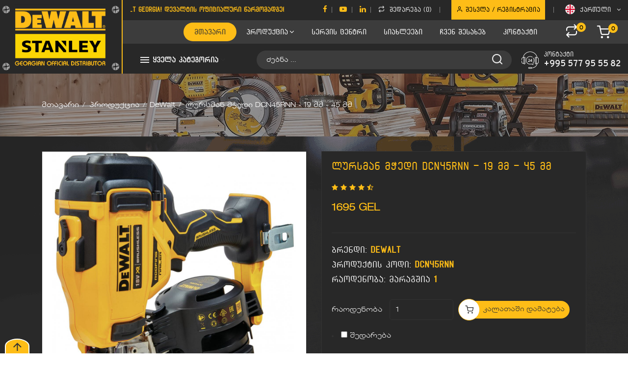

--- FILE ---
content_type: text/html; charset=UTF-8
request_url: https://www.dewaltgeorgia.com/ka/product/details/894
body_size: 94427
content:
<!DOCTYPE html>
<html lang="ka" dir="ltr">
  <head>
    <title>Home Page</title>
    <meta charset="utf-8">
<meta http-equiv="x-ua-compatible" content="ie=edge">
<title>DewaltShop</title>
<meta name="description" content="">
<meta name="viewport" content="width=device-width, initial-scale=1">
<!-- Favicon -->
<link rel="shortcut icon" type="image/x-icon" href="/front/assets/img/favicon.ico">

<link rel="stylesheet" href="/front/assets/css/bootstrap.min.css">
<link rel="stylesheet" href="/front/assets/css/owl.carousel.min.css">
<link rel="stylesheet" href="/front/assets/css/slick.css">
<link rel="stylesheet" href="/front/assets/css/magnific-popup.css">
<link rel="stylesheet" href="/front/assets/css/font.awesome.css">
<link rel="stylesheet" href="/front/assets/css/ionicons.min.css">
<link rel="stylesheet" href="/front/assets/css/animate.css">
<link rel="stylesheet" href="/front/assets/css/jquery-ui.min.css">
<link rel="stylesheet" href="/front/assets/css/slinky.menu.css">
<link rel="stylesheet" href="/front/assets/css/plugins.css">
<link rel="stylesheet" href="/front/assets/css/style.css">

<script src="/front/assets/js/vendor/modernizr-3.7.1.min.js"></script>
    <meta property="og:url" content="https://dewaltgeorgia.com/ka/product/details/894" />
<meta property="og:type" content="Website" />
<meta property="og:title" content="ლურსმან მჭედი DCN45RNN - 19 მმ - 45 მმ" />
<meta property="og:description" content="<p>DEWALT DCN45RNN აკუმულატორული ლურსმანმჭედი ბატარეების და დამტენის გარეშე მუყაოს შეფუთვით.<br>18 V XR BRUSHLESS - უნახშირო ძრავით.</p><p>Cordless Roofing Nailer<br>დახრა 15°<br>ლურსმნის ზომა: 19 - 45 მმ</p><p>DEWALT® DCN45RNN სრულყოფილი შედეგისთვის გადახურვაზე მუშაობის დროს.<br><br></p>" />
<meta property="og:image" content="https://dewaltgeorgia.com/uploads/images/1675338075_1.jpeg" />
  </head>
  <body>
    <div class="off_canvars_overlay">

</div>
<div class="offcanvas_menu">
    <div class="container">
        <div class="row">
            <div class="col-12">
                <div class="canvas_open">
                    <a href="javascript:void(0)"><i class="icon-menu"></i></a>
                </div>
                <div class="offcanvas_menu_wrapper">
                    <div class="canvas_close">
                        <a href="javascript:void(0)"><i class="icon-x"></i></a>
                    </div>
                    <div class="welcome_text">
                        <p>მოგესალმებათ Dewalt Georgia! დევალტის ოფიციალური წარმომადგენლობა საქართველოში</p>
                    </div>
                     <div class="top_right">
                        <ul>
                            <li><a href="/ka/compare"><i class="icon-repeat"></i> შედარება (0)</a></li>
                            <li class="language"><a href="#">
                                                            <img src="/front/assets/img/logo/language.png" alt="">
                              ქართული
                              
                              
                              
                              <i class="fa fa-angle-down" aria-hidden="true"></i></a>
                                <ul class="dropdown_language">
                                    <li><a href="/ka"><img src="/front/assets/img/logo/language.png" alt=""> ქართული</a></li>
                                    <li><a href="/en"><img src="/front/assets/img/logo/language2.png" alt=""> English</a></li>
                                    <li><a href="/ru"><img src="/front/assets/img/logo/language3.png" alt=""> Русский</a></li>
                                </ul>
                            </li>



                        </ul>
                    </div>
                    <div class="search-container">
                        <form action="/product/search" method="post">

                          <input type="hidden" name="_token" value="201COxqmZqNYJhCHuv9LH8SbXz9l888jVzlvELju">
                          <input type="hidden" hidden name="supplier_id" value=" 0 " />
                          <input type="hidden" hidden name="cat_id" value=" 0 " />
                          <input type="hidden" hidden name="sub_cat_id" value=" 0 " />
                            <div class="search_box">
                                <input placeholder="ძებნა ..." type="text">
                                <button type="submit"><i class="icon-search"></i></button>
                            </div>
                        </form>
                    </div>
                    <div class="customer_support">
                        <div class="support_img_icon">
                            <img src="/front/assets/img/icon/icon_phone.png" alt="">
                        </div>
                        <div class="customer_support_text">
                            <p>
                                <span>დაგვირეკეთ</span>
                                <a href="tel:+995 577 95 55 82">+995 577 95 55 82</a>
                            </p>
                        </div>
                    </div>
                    <div class="header_cart_wishlist">
                        <div class="mini_cart_wrapper text-right">
                                                        <a href="javascript:void(0)"><span class="icon-shopping-cart"></span>0</a>
                            <span class="cart_quantity">0</span>
                            <!--mini cart-->
                            <div class="mini_cart">
                                
                            </div>
                            <!--mini cart end-->
                        </div>
                    </div>
                    <div id="menu" class="text-left ">
                        <ul class="offcanvas_main_menu">

                          <li><a class="active" href="/ka/">მთავარი</a></li>
                          <li class="mega_items"><a href="/ka/product">პროდუქცია<i class="fa fa-angle-down"></i></a>
                              <div class="mega_menu">
                                  <ul class="mega_menu_inner">
                                                                          <li class="opster"><a href="/ka/product/1">Dewalt</a>
                                          <ul>
                                                                                            <li><a href="/ka/product/1/5">ლაზერული გამზომი, საძიებო ტექნიკა</a></li>
                                                                                            <li><a href="/ka/product/1/6">აკუმულატორული ხელსაწყოები</a></li>
                                                                                            <li><a href="/ka/product/1/7">ელექტრო ხელსაწყოები</a></li>
                                                                                            <li><a href="/ka/product/1/8">აქსესუარები</a></li>
                                                                                            <li><a href="/ka/product/1/86">ხელსაწყო-იარაღების ნაკრები (კომბო)</a></li>
                                                                                            <li><a href="/ka/product/1/109">ხელის ინსტრუმენტები</a></li>
                                                                                            <li><a href="/ka/product/1/94">სასაჩუქრე ვაუჩერი</a></li>
                                                                                        </ul>
                                      </li>
                                                                          <li class="opster"><a href="/ka/product/2">Stanely</a>
                                          <ul>
                                                                                            <li><a href="/ka/product/2/9">ლაზერული და გამზომი ტექნიკა</a></li>
                                                                                            <li><a href="/ka/product/2/10">აკუმულატორული ხელსაწყოები</a></li>
                                                                                            <li><a href="/ka/product/2/11">ელექტრო ხელსაწყოები</a></li>
                                                                                            <li><a href="/ka/product/2/12">კომპრესორები და პნევმატური ხელსაწყოები</a></li>
                                                                                            <li><a href="/ka/product/2/13">ხელის ინსტრუმენტები</a></li>
                                                                                        </ul>
                                      </li>
                                                                          <li class="opster"><a href="/ka/product/5">BLACK + DECKER</a>
                                          <ul>
                                                                                            <li><a href="/ka/product/5/97">ხერხები</a></li>
                                                                                            <li><a href="/ka/product/5/101">საბაღე ინვენტარი</a></li>
                                                                                            <li><a href="/ka/product/5/105">ბურღები და სახრახნისები</a></li>
                                                                                        </ul>
                                      </li>
                                                                          <li class="opster"><a href="/ka/product/4">technical service</a>
                                          <ul>
                                                                                            <li><a href="/ka/product/4/70"></a></li>
                                                                                            <li><a href="/ka/product/4/87">სათადარიგო ნაწილები</a></li>
                                                                                            <li><a href="/ka/product/4/92">სარეცხი აპარატები</a></li>
                                                                                        </ul>
                                      </li>
                                    
                                  </ul>
                                  <div class="banner_static_menu">
                                      <a href="https://www.instagram.com/dewaltgeorgia2013/" target="_blank"><img src="/uploads/images/1730028267.jpeg" alt=""></a>
                                  </div>
                              </div>
                          </li>
                          <li><a href="/ka/service-centers">სერვის ცენტრი</a></li>
                          <li><a href="/ka/news">სიახლეები</a></li>
                          <li><a href="/ka/about">ჩვენ შესახებ</a></li>
                          <li><a href="/ka/contact">კონტაქტი</a></li>

                        </ul>
                    </div>

                    <div class="offcanvas_footer">
                        <span><a href="mailto:ksanisale@dewaltgeorgia.com"><i class="fa fa-envelope-o"></i> ksanisale@dewaltgeorgia.com</a></span>
                        <ul>
                            <li class="facebook"><a href="https://www.facebook.com/eagledewalt/" target="_blank"><i class="fa fa-facebook"></i></a></li>
                            <li class="twitter"><a href="" target="_blank"><i class="fa fa-youtube-play"></i></a></li>
                            <li class="linkedin"><a href="https://www.instagram.com/dewaltgeorgia2013/" target="_blank"><i class="fa fa-linkedin"></i></a></li>
                        </ul>
                    </div>
                </div>
            </div>
        </div>
    </div>
</div>
<!--offcanvas menu area end-->


<!--header area start-->
<header class="header_area header_two">
    <!--header top start-->
    <div class="logo">
        <a href="/ka/"><img src="/front/assets/img/logo/logo.png" alt=""></a>
        <span class="screw1"><img src="/front/assets/img/screw.png" /></span>
        <span class="screw3"><img src="/front/assets/img/screw.png" /></span>
        <span class="screw2"><img src="/front/assets/img/screw.png" /></span>
        <span class="screw4"><img src="/front/assets/img/screw.png" /></span>
    </div>
    <div class="logo-side">
        <div class="header_top">
            <div class="container">
                <div class="row align-items-center">
                        <div class="col-lg-4 col-md-4">
                            <div class="welcome_text">
                                <marquee><p>მოგესალმებათ Dewalt Georgia! დევალტის ოფიციალური წარმომადგენლობა საქართველოში</p></marquee>
                            </div>
                        </div>
                        <div class="col-lg-8 col-md-8">
                            <div class="top_right text-right">
                                <ul>
                                    <li class="soc_icns"><a href="https://www.facebook.com/eagledewalt/" target="_blank"><i class="fa fa-facebook"></i></a></li>
                                    <li class="soc_icns"><a href="" target="_blank"><i class="fa fa-youtube-play"></i></a></li>
                                    <li class="soc_icns"><a href="https://www.instagram.com/dewaltgeorgia2013/" target="_blank"><i class="fa fa-linkedin"></i></a></li>

                                    <li><a href="/ka/compare"><i class="icon-repeat cjps_btn"></i> შედარება (<span class="set_compare">0</span>)</a></li>

                                                                        <li><a class="lgn-regis" href="/ka/login"><i class="icon-user cjps_btn"></i> შესვლა / რეგისტრაცია</a></li>
                                    
                                    <li class="language"><a href="#">
                                                                            <img src="/front/assets/img/logo/language.png" alt="">
                                      ქართული
                                      
                                      
                                      
                                      <i class="fa fa-angle-down" aria-hidden="true"></i></a>
                                        <ul class="dropdown_language">
                                            <li><a href="/ka"><img src="/front/assets/img/logo/language.png" alt=""> ქართული</a></li>
                                            <li><a href="/en"><img src="/front/assets/img/logo/language2.png" alt=""> English</a></li>
                                            <li><a href="/ru"><img src="/front/assets/img/logo/language3.png" alt=""> Русский</a></li>
                                        </ul>
                                    </li>



                                </ul>
                            </div>
                        </div>
                    </div>
            </div>
        </div>
        <!--header top start-->
        <!--header middel start-->
        <div class="header_middle sticky-header">
            <div class="container">
                <div class="row align-items-center">

                    <div class="col-lg-12 col-md-12 header_position">
                        <div class="middel_right">
                            <div class="main_menu menu_two">
                                <nav>
                                    <ul>
                                        <li><a class="active" href="/ka/">მთავარი</a></li>
                                        <li class="mega_items"><a href="/ka/product">პროდუქცია<i class="fa fa-angle-down"></i></a>
                                            <div class="mega_menu">
                                                <ul class="mega_menu_inner">
                                                                                                      <li class="opster"><a href="/ka/product/1">Dewalt</a>
                                                        <ul>
                                                                                                                        <li><a href="/ka/product/1/5">ლაზერული გამზომი, საძიებო ტექნიკა</a></li>
                                                                                                                        <li><a href="/ka/product/1/6">აკუმულატორული ხელსაწყოები</a></li>
                                                                                                                        <li><a href="/ka/product/1/7">ელექტრო ხელსაწყოები</a></li>
                                                                                                                        <li><a href="/ka/product/1/8">აქსესუარები</a></li>
                                                                                                                        <li><a href="/ka/product/1/86">ხელსაწყო-იარაღების ნაკრები (კომბო)</a></li>
                                                                                                                        <li><a href="/ka/product/1/109">ხელის ინსტრუმენტები</a></li>
                                                                                                                        <li><a href="/ka/product/1/94">სასაჩუქრე ვაუჩერი</a></li>
                                                                                                                    </ul>
                                                    </li>
                                                                                                      <li class="opster"><a href="/ka/product/2">Stanely</a>
                                                        <ul>
                                                                                                                        <li><a href="/ka/product/2/9">ლაზერული და გამზომი ტექნიკა</a></li>
                                                                                                                        <li><a href="/ka/product/2/10">აკუმულატორული ხელსაწყოები</a></li>
                                                                                                                        <li><a href="/ka/product/2/11">ელექტრო ხელსაწყოები</a></li>
                                                                                                                        <li><a href="/ka/product/2/12">კომპრესორები და პნევმატური ხელსაწყოები</a></li>
                                                                                                                        <li><a href="/ka/product/2/13">ხელის ინსტრუმენტები</a></li>
                                                                                                                    </ul>
                                                    </li>
                                                                                                      <li class="opster"><a href="/ka/product/5">BLACK + DECKER</a>
                                                        <ul>
                                                                                                                        <li><a href="/ka/product/5/97">ხერხები</a></li>
                                                                                                                        <li><a href="/ka/product/5/101">საბაღე ინვენტარი</a></li>
                                                                                                                        <li><a href="/ka/product/5/105">ბურღები და სახრახნისები</a></li>
                                                                                                                    </ul>
                                                    </li>
                                                                                                      <li class="opster"><a href="/ka/product/4">technical service</a>
                                                        <ul>
                                                                                                                        <li><a href="/ka/product/4/70"></a></li>
                                                                                                                        <li><a href="/ka/product/4/87">სათადარიგო ნაწილები</a></li>
                                                                                                                        <li><a href="/ka/product/4/92">სარეცხი აპარატები</a></li>
                                                                                                                    </ul>
                                                    </li>
                                                  
                                                </ul>
                                                <div class="banner_static_menu">
                                                    <a href="https://www.instagram.com/dewaltgeorgia2013/" target="_blank"><img src="/uploads/images/1730028267.jpeg" alt=""></a>
                                                </div>
                                            </div>
                                        </li>
                                        <li><a href="/ka/service-centers">სერვის ცენტრი</a></li>
                                        <li><a href="/ka/news">სიახლეები</a></li>
                                        <li><a href="/ka/about">ჩვენ შესახებ</a></li>
                                        <li><a href="/ka/contact">კონტაქტი</a></li>
                                    </ul>
                                </nav>
                            </div>
                            <div class="header_cart_wishlist">
                                <div class="header_wishlist_btn">
                                    <a href="/ka/compare"><i class="icon-repeat"></i></a>
                                     <span class="wishlist_quantity set_compare">0</span>
                                </div>
                                <span>
                                  <div class="load_cart_data mini_cart_wrapper text-right">
                                      <a href="javascript:void(0)"><span class="icon-shopping-cart"></span></a>
                                      <span class="cart_quantity">0</span>
                                      <!--mini cart-->

                                      <span class="cart_quantity">0</span>
                                      <!--mini cart-->
                                      <div class="mini_cart">
                                          
                                          <div class="mini_cart_table">

                                              <div class="cart_total mt-10">
                                                  <span>ჯამი:</span>
                                                  <span class="price">0 GEL</span>
                                              </div>
                                          </div>

                                          <div class="mini_cart_footer">
                                              <div class="cart_button">
                                                  <a href="/ka/cart">კალათაში გადასვლა</a>
                                              </div>

                                          </div>

                                      </div>
                                      <!--mini cart end-->
                                  </div>
                                </span>
                            </div>
                        </div>
                    </div>
                </div>
            </div>
        </div>
        <!--header middel end-->

      <!--header bottom satrt-->
        <div class="header_bottom">
            <div class="container">
                <div class="row align-items-center">
                    <div class="col-lg-3">
                        <div class="categories_menu">
                            <div class="categories_title">
                                <h2 class="categori_toggle">ყველა კატეგორია</h2>
                            </div>
                            <div class="categories_menu_toggle">
                                <ul>
                                                                      <h4 class="text-center devh4">Dewalt</h4>


                                                                        <li class="menu_item_children"><a href="/ka/product/1/5">ლაზერული გამზომი, საძიებო ტექნიკა <i class="fa fa-angle-right"></i></a>
                                                                              <ul class="categories_mega_menu">
                                            <li class="menu_item_children">
                                                <ul class="categorie_sub_menu">
                                                                                                      <li><a href="/ka/product/1/5/19">ლაზერული თარაზო (ნიველირი)</a></li>
                                                                                                      <li><a href="/ka/product/1/5/20">ინფრაწითელი თერმომეტრები და დეტექტორები</a></li>
                                                                                                      <li><a href="/ka/product/1/5/44">როტაციული ლაზერები და ნიველირი</a></li>
                                                                                                      <li><a href="/ka/product/1/5/21">ლაზერული მანძილმზომი</a></li>
                                                                                                  </ul>
                                            </li>
                                        </ul>
                                                                          </li>
                                                                        <li class="menu_item_children"><a href="/ka/product/1/6">აკუმულატორული ხელსაწყოები <i class="fa fa-angle-right"></i></a>
                                                                              <ul class="categories_mega_menu">
                                            <li class="menu_item_children">
                                                <ul class="categorie_sub_menu">
                                                                                                      <li><a href="/ka/product/1/6/68">ელემენტები და დამტენები</a></li>
                                                                                                      <li><a href="/ka/product/1/6/22">ბურღები, დარტყმითი ბურღები, მიქსერი</a></li>
                                                                                                      <li><a href="/ka/product/1/6/23">კუთხვილსახეხი (ბალგარკა)</a></li>
                                                                                                      <li><a href="/ka/product/1/6/24">ქანჩ მომჭერები</a></li>
                                                                                                      <li><a href="/ka/product/1/6/131">ხრახნ მომჭერები</a></li>
                                                                                                      <li><a href="/ka/product/1/6/25">ხერხები, ჯაჭვური,ხმლისებრი და სხვა</a></li>
                                                                                                      <li><a href="/ka/product/1/6/26">პერფორატორები</a></li>
                                                                                                      <li><a href="/ka/product/1/6/27">სახეხი და საპრიალებელი ხელსაწყოები</a></li>
                                                                                                      <li><a href="/ka/product/1/6/106">საღარავი - ფრეზი</a></li>
                                                                                                      <li><a href="/ka/product/1/6/93">საბაღე ინსტრუმენტები</a></li>
                                                                                                      <li><a href="/ka/product/1/6/99">ლურსმან მჭედები</a></li>
                                                                                                      <li><a href="/ka/product/1/6/100">ფანრები</a></li>
                                                                                                      <li><a href="/ka/product/1/6/91">სხვადასხვა</a></li>
                                                                                                  </ul>
                                            </li>
                                        </ul>
                                                                          </li>
                                                                        <li class="menu_item_children"><a href="/ka/product/1/7">ელექტრო ხელსაწყოები <i class="fa fa-angle-right"></i></a>
                                                                              <ul class="categories_mega_menu">
                                            <li class="menu_item_children">
                                                <ul class="categorie_sub_menu">
                                                                                                      <li><a href="/ka/product/1/7/17">ბურღები, დარტყმითი ბურღები, მიქსერი</a></li>
                                                                                                      <li><a href="/ka/product/1/7/18">კუთხვილსახეხი (ბალგარკა)</a></li>
                                                                                                      <li><a href="/ka/product/1/7/28">სახრახნისები და ქანჩმომჭერები</a></li>
                                                                                                      <li><a href="/ka/product/1/7/29">ხერხები, ჯაჭვური,ხმლისებრი და სხვა</a></li>
                                                                                                      <li><a href="/ka/product/1/7/30">პერფორატორები</a></li>
                                                                                                      <li><a href="/ka/product/1/7/31">სახეხი და საპრიალებელი ხელსაწყოები</a></li>
                                                                                                      <li><a href="/ka/product/1/7/32">დაზგები და დანადგარები</a></li>
                                                                                                      <li><a href="/ka/product/1/7/69">ფრეზები და მტვერსასრუტები</a></li>
                                                                                                      <li><a href="/ka/product/1/7/71">ცხელი ჰაერის საქშენი (ფენი)</a></li>
                                                                                                  </ul>
                                            </li>
                                        </ul>
                                                                          </li>
                                                                        <li class="menu_item_children"><a href="/ka/product/1/8">აქსესუარები <i class="fa fa-angle-right"></i></a>
                                                                              <ul class="categories_mega_menu">
                                            <li class="menu_item_children">
                                                <ul class="categorie_sub_menu">
                                                                                                      <li><a href="/ka/product/1/8/47">სახრახნისის და ქანჩსაშვების თავაკები</a></li>
                                                                                                      <li><a href="/ka/product/1/8/40">თავაკების და საბურღი პირების ნაკრები</a></li>
                                                                                                      <li><a href="/ka/product/1/8/45">ადაპტორები და დამხმარე აქსესუარები</a></li>
                                                                                                      <li><a href="/ka/product/1/8/46">მულტიფუნქციური ხელსაწყოს პირები</a></li>
                                                                                                      <li><a href="/ka/product/1/8/34">ხეზე სამუშაო აქსესუარები</a></li>
                                                                                                      <li><a href="/ka/product/1/8/35">მეტალზე სამუშაო აქსესუარები</a></li>
                                                                                                      <li><a href="/ka/product/1/8/38">ხის, ლამინატის, ალუმინის საჭრელი დისკები</a></li>
                                                                                                      <li><a href="/ka/product/1/8/39">მეტალის, ალუმინის, საჭრელი - სახეხი დისკები</a></li>
                                                                                                      <li><a href="/ka/product/1/8/121">ქვის, გრანიტის, კერამიკის საჭრელი დისკები</a></li>
                                                                                                      <li><a href="/ka/product/1/8/120">სახეხი ქაღალდები ( ზუმფარა )</a></li>
                                                                                                      <li><a href="/ka/product/1/8/123">ალმასისპირიანი საბურღი თავაკები</a></li>
                                                                                                      <li><a href="/ka/product/1/8/41">მინი  პერფორატორის ბურღები და სამტვრევები</a></li>
                                                                                                      <li><a href="/ka/product/1/8/122">მინი პერფორატორის ბურღები რკინა ბეტონისთვის</a></li>
                                                                                                      <li><a href="/ka/product/1/8/42">მაქსი  პერფორატორის ბურღები და სამტვრევები</a></li>
                                                                                                      <li><a href="/ka/product/1/8/62">ბეწვა ხერხის (ლობზიკი) პირები</a></li>
                                                                                                      <li><a href="/ka/product/1/8/43">ხმლისებრი, ჯაჭვური, ალიგატორი ხერხის პირები</a></li>
                                                                                                      <li><a href="/ka/product/1/8/108">ლურსმნები და სტეპლერის ტყვიები</a></li>
                                                                                                      <li><a href="/ka/product/1/8/124">საღარავის ( ფრეზი ) თავაკები</a></li>
                                                                                                      <li><a href="/ka/product/1/8/130">ინსტრუმენტების შესანახი სისტემა TOUGHSYSTEM® 2.0 DXL™</a></li>
                                                                                                      <li><a href="/ka/product/1/8/125">ჩანთები, ქამრები, სამაგრები</a></li>
                                                                                                      <li><a href="/ka/product/1/8/61">ყუთები, ორგანაიზერები</a></li>
                                                                                                      <li><a href="/ka/product/1/8/107">რელსები ცირკულარული ხერხისთვის</a></li>
                                                                                                      <li><a href="/ka/product/1/8/63">სამუშაო მაგიდები და სტენდები</a></li>
                                                                                                  </ul>
                                            </li>
                                        </ul>
                                                                          </li>
                                                                        <li class="menu_item_children"><a href="/ka/product/1/86">ხელსაწყო-იარაღების ნაკრები (კომბო) </a>
                                                                          </li>
                                                                        <li class="menu_item_children"><a href="/ka/product/1/109">ხელის ინსტრუმენტები <i class="fa fa-angle-right"></i></a>
                                                                              <ul class="categories_mega_menu">
                                            <li class="menu_item_children">
                                                <ul class="categorie_sub_menu">
                                                                                                      <li><a href="/ka/product/1/109/110">საზომი რულონები</a></li>
                                                                                                      <li><a href="/ka/product/1/109/111">დანები</a></li>
                                                                                                      <li><a href="/ka/product/1/109/112">თარაზო - გონიო</a></li>
                                                                                                      <li><a href="/ka/product/1/109/113">ბრტყელტუჩა - მკვნეტარა</a></li>
                                                                                                      <li><a href="/ka/product/1/109/114">სახრახნისები</a></li>
                                                                                                      <li><a href="/ka/product/1/109/115">ქანჩ გასაღებები</a></li>
                                                                                                      <li><a href="/ka/product/1/109/126">ქანჩ გასაღების ნაკრები</a></li>
                                                                                                      <li><a href="/ka/product/1/109/116">დამჭერი - მარწუხი</a></li>
                                                                                                      <li><a href="/ka/product/1/109/117">ჩაქუჩი - ნაჯახი</a></li>
                                                                                                      <li><a href="/ka/product/1/109/118">ხელის ხერხი</a></li>
                                                                                                      <li><a href="/ka/product/1/109/129">მაკრატელი</a></li>
                                                                                                      <li><a href="/ka/product/1/109/127">ავეჯის სტეპლერი</a></li>
                                                                                                      <li><a href="/ka/product/1/109/128">საჭრეთელები - სატეხები</a></li>
                                                                                                  </ul>
                                            </li>
                                        </ul>
                                                                          </li>
                                                                        <li class="menu_item_children"><a href="/ka/product/1/94">სასაჩუქრე ვაუჩერი </a>
                                                                          </li>
                                                                                                          <h4 class="text-center devh4">Stanely</h4>


                                                                        <li class="menu_item_children"><a href="/ka/product/2/9">ლაზერული და გამზომი ტექნიკა <i class="fa fa-angle-right"></i></a>
                                                                              <ul class="categories_mega_menu">
                                            <li class="menu_item_children">
                                                <ul class="categorie_sub_menu">
                                                                                                      <li><a href="/ka/product/2/9/78">ოპტიკური ნიველირები და მათი აქსესუარები</a></li>
                                                                                                      <li><a href="/ka/product/2/9/79">ლაზერული თარაზოები (ნიველირი) და მათი აქსესუარები</a></li>
                                                                                                  </ul>
                                            </li>
                                        </ul>
                                                                          </li>
                                                                        <li class="menu_item_children"><a href="/ka/product/2/10">აკუმულატორული ხელსაწყოები </a>
                                                                          </li>
                                                                        <li class="menu_item_children"><a href="/ka/product/2/11">ელექტრო ხელსაწყოები <i class="fa fa-angle-right"></i></a>
                                                                              <ul class="categories_mega_menu">
                                            <li class="menu_item_children">
                                                <ul class="categorie_sub_menu">
                                                                                                      <li><a href="/ka/product/2/11/72">ბურღი, სახრახნისი, მიქსერი</a></li>
                                                                                                      <li><a href="/ka/product/2/11/73">კუთხვილსახეხი (ბარგალკა)</a></li>
                                                                                                      <li><a href="/ka/product/2/11/96">პერფორატორები</a></li>
                                                                                                      <li><a href="/ka/product/2/11/74">ხერხები</a></li>
                                                                                                      <li><a href="/ka/product/2/11/77">ცხელი ჰაერის საქშენი (ფენი)</a></li>
                                                                                                      <li><a href="/ka/product/2/11/75">სახეხი და საპრიალებელი ხელსაწყოები</a></li>
                                                                                                      <li><a href="/ka/product/2/11/95">ფრეზი - შალაშინი</a></li>
                                                                                                  </ul>
                                            </li>
                                        </ul>
                                                                          </li>
                                                                        <li class="menu_item_children"><a href="/ka/product/2/12">კომპრესორები და პნევმატური ხელსაწყოები </a>
                                                                          </li>
                                                                        <li class="menu_item_children"><a href="/ka/product/2/13">ხელის ინსტრუმენტები <i class="fa fa-angle-right"></i></a>
                                                                              <ul class="categories_mega_menu">
                                            <li class="menu_item_children">
                                                <ul class="categorie_sub_menu">
                                                                                                      <li><a href="/ka/product/2/13/54">თარაზოები და გონიოები</a></li>
                                                                                                      <li><a href="/ka/product/2/13/48">მანძილმზომი რულონები</a></li>
                                                                                                      <li><a href="/ka/product/2/13/49">საკანცელარიო (მაკეტის) დანები და საფხეკები</a></li>
                                                                                                      <li><a href="/ka/product/2/13/51">ხის, ლამინატის, პლასტმასის საჭრელი ხერხები</a></li>
                                                                                                      <li><a href="/ka/product/2/13/52">მეტალის საჭრელი ხერხები</a></li>
                                                                                                      <li><a href="/ka/product/2/13/64">დანის და ხერხის სათადარიგო პირები</a></li>
                                                                                                      <li><a href="/ka/product/2/13/50">ბრტყელტუჩები და მკვნეტარები</a></li>
                                                                                                      <li><a href="/ka/product/2/13/67">იზოლირებული ბრტყელტუჩები და მკვნეტარები</a></li>
                                                                                                      <li><a href="/ka/product/2/13/55">სტეპლერები და სტეპლერის ტყვიები</a></li>
                                                                                                      <li><a href="/ka/product/2/13/82">ფანქრები და მარკერები</a></li>
                                                                                                      <li><a href="/ka/product/2/13/84">თაბაშირ-მუყაოს სალაშინები და სალაშინის პირები</a></li>
                                                                                                      <li><a href="/ka/product/2/13/80">ცარცის შვეულები და ფხვნილები</a></li>
                                                                                                      <li><a href="/ka/product/2/13/53">ქლიბები და საჭრეთელები</a></li>
                                                                                                      <li><a href="/ka/product/2/13/81">მეტალის საჭრელი და საკვნეტი მაკრატლები</a></li>
                                                                                                      <li><a href="/ka/product/2/13/85">სახრახნისები და სახრახნისის ნაკრებები</a></li>
                                                                                                      <li><a href="/ka/product/2/13/58">ჩაქუჩები, ნაჯახები, გელა, ლომი</a></li>
                                                                                                      <li><a href="/ka/product/2/13/59">დამჭერები, დამაფიქსირებლები (სხვადასხვა)</a></li>
                                                                                                      <li><a href="/ka/product/2/13/57">ქანჩგასაღებების და თავაკების ნაკრებები</a></li>
                                                                                                      <li><a href="/ka/product/2/13/60">ყუთები და ორგანაიზერები</a></li>
                                                                                                      <li><a href="/ka/product/2/13/56">ქანჩგასაღებები (სხვადასხვა ტიპის)</a></li>
                                                                                                      <li><a href="/ka/product/2/13/83">სხვადასხვა</a></li>
                                                                                                  </ul>
                                            </li>
                                        </ul>
                                                                          </li>
                                                                                                          <h4 class="text-center devh4">BLACK + DECKER</h4>


                                                                        <li class="menu_item_children"><a href="/ka/product/5/97">ხერხები </a>
                                                                          </li>
                                                                        <li class="menu_item_children"><a href="/ka/product/5/101">საბაღე ინვენტარი <i class="fa fa-angle-right"></i></a>
                                                                              <ul class="categories_mega_menu">
                                            <li class="menu_item_children">
                                                <ul class="categorie_sub_menu">
                                                                                                      <li><a href="/ka/product/5/101/102">გაზონის კაკრეჭი და სათიბი მანქანები</a></li>
                                                                                                      <li><a href="/ka/product/5/101/103">ჰაერის დამბერი</a></li>
                                                                                                      <li><a href="/ka/product/5/101/104">ბუჩქების საკრეჭი</a></li>
                                                                                                  </ul>
                                            </li>
                                        </ul>
                                                                          </li>
                                                                        <li class="menu_item_children"><a href="/ka/product/5/105">ბურღები და სახრახნისები </a>
                                                                          </li>
                                                                                                          <h4 class="text-center devh4">technical service</h4>


                                                                        <li class="menu_item_children"><a href="/ka/product/4/70"> </a>
                                                                          </li>
                                                                        <li class="menu_item_children"><a href="/ka/product/4/87">სათადარიგო ნაწილები <i class="fa fa-angle-right"></i></a>
                                                                              <ul class="categories_mega_menu">
                                            <li class="menu_item_children">
                                                <ul class="categorie_sub_menu">
                                                                                                      <li><a href="/ka/product/4/87/88">ნახშირი (მცოცავი კონტაქტები)</a></li>
                                                                                                      <li><a href="/ka/product/4/87/89">როტორი (ძრავი)</a></li>
                                                                                                      <li><a href="/ka/product/4/87/90">მოდული</a></li>
                                                                                                  </ul>
                                            </li>
                                        </ul>
                                                                          </li>
                                                                        <li class="menu_item_children"><a href="/ka/product/4/92">სარეცხი აპარატები </a>
                                                                          </li>
                                                                                                      </ul>
                            </div>
                        </div>
                    </div>
                    <div class="col-lg-6">
                        <div class="search-container">
                            <form action="/product/search" method="post">

                              <input type="hidden" name="_token" value="201COxqmZqNYJhCHuv9LH8SbXz9l888jVzlvELju">
                              <input type="hidden" hidden name="supplier_id" value=" 0 " />
                              <input type="hidden" hidden name="cat_id" value=" 0 " />
                              <input type="hidden" hidden name="sub_cat_id" value=" 0 " />

                                <div class="search_box">
                                    <input name="key" placeholder="ძებნა ..." type="text" value="" />
                                    <button type="submit"><i class="icon-search"></i></button>
                                </div>
                                <div class="srch_wht"></div>
                            </form>
                        </div>
                    </div>
                    <div class="col-lg-3">
                      <div class="customer_support">
                          <div class="support_img_icon">
                              <img src="/front/assets/img/icon/icon_phone.png" alt="">
                          </div>
                          <div class="customer_support_text">
                              <p>
                                  <span>კონტაქტი</span>
                                  <a href="tel:+995 577 95 55 82">+995 577 95 55 82</a>
                              </p>
                          </div>
                      </div>

                    </div>
                </div>
            </div>
        </div>
      <!--header bottom end-->
    </div>
  </header>

  <!-- Load Facebook SDK for JavaScript -->
      <div id="fb-root"></div>
      <script>
        window.fbAsyncInit = function() {
          FB.init({
            xfbml            : true,
            version          : 'v7.0'
          });
        };

        (function(d, s, id) {
        var js, fjs = d.getElementsByTagName(s)[0];
        if (d.getElementById(id)) return;
        js = d.createElement(s); js.id = id;
        js.src = 'https://connect.facebook.net/en_US/sdk/xfbml.customerchat.js';
        fjs.parentNode.insertBefore(js, fjs);
      }(document, 'script', 'facebook-jssdk'));</script>

      <!-- Your customer chat code -->
      <div class="fb-customerchat"
        attribution=setup_tool
        page_id="307022142784522"
  theme_color="#ffc300"
  logged_in_greeting="გამარჯობა! რით შეგვიძლია დახმარება? :) Hi! How can we help you? :)"
  logged_out_greeting="გამარჯობა! რით შეგვიძლია დახმარება? :) Hi! How can we help you? :)">
      </div>

    <!--breadcrumbs area start-->

<div id="fb-root"></div>
<script async defer crossorigin="anonymous" src="https://connect.facebook.net/en_US/sdk.js#xfbml=1&version=v7.0&appId=1695446374031076&autoLogAppEvents=1"></script>

<div class="breadcrumbs_area">
    <div class="container">
        <div class="row">
            <div class="col-12">
                <div class="breadcrumb_content">
                    <ul>
                        <li><a href="index.html">მთავარი</a></li>
                        <li><a href="shop.html">პროდუქცია</a></li>
                        <li><a href="shop.html">DeWalt</a></li>
                        <li>ლურსმან მჭედი DCN45RNN - 19 მმ - 45 მმ</li>
                    </ul>
                </div>
            </div>
        </div>
    </div>
</div>
<!--breadcrumbs area end-->

<!--product details start-->
<div class="product_details mt-30">
    <div class="container">
        <div class="row">
            <div class="col-lg-6 col-md-6">
                <div class="product-details-tab">

                    <div id="img-1" class="zoomWrapper single-zoom">
                        <a href="#">
                            <img id="zoom1" src="/uploads/images/1675338075_1.jpeg" data-zoom-image="/uploads/images/1675338075_1.jpeg" alt="big-1">
                        </a>
                    </div>

                    <div class="single-zoom-thumb">
                        <ul class="s-tab-zoom owl-carousel single-product-active" id="gallery_01">
                                                      <li>
                                <a href="#" class="elevatezoom-gallery active" data-update="" data-image="/uploads/images/1675338075_1.jpeg" data-zoom-image="/uploads/images/1675338075_1.jpeg">
                                    <img src="/uploads/images/1675338075_1.jpeg" alt="zo-th-1" />
                                </a>
                            </li>
                                                      <li>
                                <a href="#" class="elevatezoom-gallery active" data-update="" data-image="/uploads/images/1675338091_1.jpeg" data-zoom-image="/uploads/images/1675338091_1.jpeg">
                                    <img src="/uploads/images/1675338091_1.jpeg" alt="zo-th-1" />
                                </a>
                            </li>
                                                      <li>
                                <a href="#" class="elevatezoom-gallery active" data-update="" data-image="/uploads/images/1675338141_1.jpeg" data-zoom-image="/uploads/images/1675338141_1.jpeg">
                                    <img src="/uploads/images/1675338141_1.jpeg" alt="zo-th-1" />
                                </a>
                            </li>
                                                      <li>
                                <a href="#" class="elevatezoom-gallery active" data-update="" data-image="/uploads/images/1675338155_1.png" data-zoom-image="/uploads/images/1675338155_1.png">
                                    <img src="/uploads/images/1675338155_1.png" alt="zo-th-1" />
                                </a>
                            </li>
                                                  </ul>
                    </div>
                </div>
            </div>
            <div class="col-lg-6 col-md-6">
                <div class="product_d_right">
                    <form action="#">

                        <h1>ლურსმან მჭედი DCN45RNN - 19 მმ - 45 მმ</h1>
                        <div class=" product_ratting">
                            <ul>
                                <li><a href="#"><i class="fa fa-star"></i></a></li>
                                <li><a href="#"><i class="fa fa-star"></i></a></li>
                                <li><a href="#"><i class="fa fa-star"></i></a></li>
                                <li><a href="#"><i class="fa fa-star"></i></a></li>
                                <li><a href="#"><i class="fa fa-star-half-o"></i></a></li>
                            </ul>

                        </div>
                        <div class="price_box">
                            <span class="old_price prc_cn">1695 GEL</span>

                        </div>
                        <div class="product_desc">
                            <p></p>
                        </div>
                        <div class="product_variant brnd_spn color">
                            <h3>ბრენდი: <span>Dewalt</span></h3>
                            <h3>პროდუქტის კოდი: <span>DCN45RNN</span></h3>
                            <h3>რაოდენობა: მარაგშია <span>1</span></h3>
                        </div>
                        <div class="product_variant quantity">
                            <label>რაოდენობა</label>
                            <input min="1" max="1" value="1" type="number" class="pr_amount">
                            <div class="add_to_cart2 ml-10">
                                <a data-id="894" class="ad_crt2 addCart2" title="add to cart">კალათაში დამატება</a>
                            </div>

                        </div>
                        <div class="product_d_action">
                          <li>
                              <input class="compare_check" value="894" type="checkbox"  id="chck894">
                              <label class="col_eee" for="chck894">შედარება</label>
                              <span class="checkmark"></span>
                          </li>
                        </div>
                        <div class="product_meta">
                            <span>კატეგორია: <a href="/ka/product/1/99">ლურსმან მჭედები</a></span>
                        </div>

                    </form>
                    <div class="priduct_social">
                        <ul>
                            <li><a class="facebook" href="https://www.facebook.com/sharer/sharer.php?u=http://dewaltgeorgia.com/ka/product/details/894" target="_blank" title="facebook"><i class="fa fa-facebook"></i> გაზიარება</a></li>
                        </ul>
                    </div>

                </div>
            </div>
        </div>
    </div>
</div>
<!--product details end-->

<!--product info start-->
<div class="product_d_info">
    <div class="container">
        <div class="row">
            <div class="col-12">
                <div class="product_d_inner">
                    <div class="product_info_button">
                        <ul class="nav" role="tablist">
                            <li>
                                <a class="active" data-toggle="tab" href="#info" role="tab" aria-controls="info" aria-selected="false">აღწერა</a>
                            </li>
                            <li>
                                <a data-toggle="tab" href="#sheet" role="tab" aria-controls="sheet" aria-selected="false">დეტალები</a>
                            </li>
                            <li>
                                <a data-toggle="tab" href="#reviews" role="tab" aria-controls="reviews" aria-selected="false">კომენტარები</a>
                            </li>
                        </ul>
                    </div>
                    <div class="tab-content">
                        <div class="tab-pane fade show active" id="info" role="tabpanel">
                            <div class="product_info_content">
                                <p><p>DEWALT DCN45RNN აკუმულატორული ლურსმანმჭედი ბატარეების და დამტენის გარეშე მუყაოს შეფუთვით.<br>18 V XR BRUSHLESS - უნახშირო ძრავით.</p><p>Cordless Roofing Nailer<br>დახრა 15°<br>ლურსმნის ზომა: 19 - 45 მმ</p><p>DEWALT® DCN45RNN სრულყოფილი შედეგისთვის გადახურვაზე მუშაობის დროს.<br><br></p></p>
                            </div>
                        </div>
                        <div class="tab-pane fade" id="sheet" role="tabpanel">
                            <div class="product_info_content prddet_p">
                                
                            </div>
                        </div>

                        <div class="tab-pane fade" id="reviews" role="tabpanel">

                            <div class="fb-comments" data-href="http://www.dewaltgeorgia.com//ka/product/details/1451" data-numposts="5" data-width="100%"></div>

                        </div>
                    </div>
                </div>
            </div>
        </div>
    </div>
</div>
<!--product info end-->

<!--product area start-->
<section class="product_area mb-60">
    <div class="container">
        <div class="row">
            <div class="col-12">
                <div class="section_title">
                    <h2>შემოთავაზებული პროდუქცია</h2>
                </div>
                <div class="product_carousel product_column5 owl-carousel">

                                    <div class="single_product">
                      <div class="product_thumb">
                          <a class="primary_img" href="/ka/product/details/820"><img src="/uploads/images/1656661787_1.jpeg" alt=""></a>
                          <a class="secondary_img" href="/ka/product/details/820"><img src="/uploads/images/1656661787_1.jpeg" alt=""></a>
                          <div class="action_links">
                              <ul>
                                  <li class="compare"><a class="addCompare" data-id="820" title="compare"><i class="icon-repeat"></i></a></li>
                                  <li class="quick_button"><a href="#" data-toggle="modal" data-target="#modal_box" title="quick view"> <i class="icon-eye"></i></a></li>
                              </ul>
                          </div>
                          <div class="add_to_cart">
                              <a class="addCart" data-id="820" title="კალათში">კალათში</a>
                          </div>
                      </div>
                      <div class="product_content">
                        <div class="widget_list mb-0 pb-0 iion">
                            <ul>
                                <li>
                                    <input class="compare_check" value="820" type="checkbox"  id="chck1">
                                    <label for="chck1">შედარება</label>
                                    <span class="checkmark"></span>
                                </li>
                            </ul>
                        </div>
                          <p class="manufacture_product"><a href="/ka/product/1/99">ლურსმან მჭედები</a></p>
                          <h4><a href="/ka/product/details/820">ლურსმან მჭედი DCN660N - 32 მმ - 63 მმ</a></h4>
                          <div class="price_box">
                              <span class="current_price">1295 GEL</span>
                          </div>
                      </div>
                  </div>
                                    <div class="single_product">
                      <div class="product_thumb">
                          <a class="primary_img" href="/ka/product/details/821"><img src="/uploads/images/1656663696_1.jpeg" alt=""></a>
                          <a class="secondary_img" href="/ka/product/details/821"><img src="/uploads/images/1656663696_1.jpeg" alt=""></a>
                          <div class="action_links">
                              <ul>
                                  <li class="compare"><a class="addCompare" data-id="821" title="compare"><i class="icon-repeat"></i></a></li>
                                  <li class="quick_button"><a href="#" data-toggle="modal" data-target="#modal_box" title="quick view"> <i class="icon-eye"></i></a></li>
                              </ul>
                          </div>
                          <div class="add_to_cart">
                              <a class="addCart" data-id="821" title="კალათში">კალათში</a>
                          </div>
                      </div>
                      <div class="product_content">
                        <div class="widget_list mb-0 pb-0 iion">
                            <ul>
                                <li>
                                    <input class="compare_check" value="821" type="checkbox"  id="chck1">
                                    <label for="chck1">შედარება</label>
                                    <span class="checkmark"></span>
                                </li>
                            </ul>
                        </div>
                          <p class="manufacture_product"><a href="/ka/product/1/99">ლურსმან მჭედები</a></p>
                          <h4><a href="/ka/product/details/821">ლურსმან მჭედი DCN692N - 50 მმ - 90 მმ</a></h4>
                          <div class="price_box">
                              <span class="current_price">0 GEL</span>
                          </div>
                      </div>
                  </div>
                                    <div class="single_product">
                      <div class="product_thumb">
                          <a class="primary_img" href="/ka/product/details/891"><img src="/uploads/images/1670914764_1.jpeg" alt=""></a>
                          <a class="secondary_img" href="/ka/product/details/891"><img src="/uploads/images/1670914764_1.jpeg" alt=""></a>
                          <div class="action_links">
                              <ul>
                                  <li class="compare"><a class="addCompare" data-id="891" title="compare"><i class="icon-repeat"></i></a></li>
                                  <li class="quick_button"><a href="#" data-toggle="modal" data-target="#modal_box" title="quick view"> <i class="icon-eye"></i></a></li>
                              </ul>
                          </div>
                          <div class="add_to_cart">
                              <a class="addCart" data-id="891" title="კალათში">კალათში</a>
                          </div>
                      </div>
                      <div class="product_content">
                        <div class="widget_list mb-0 pb-0 iion">
                            <ul>
                                <li>
                                    <input class="compare_check" value="891" type="checkbox"  id="chck1">
                                    <label for="chck1">შედარება</label>
                                    <span class="checkmark"></span>
                                </li>
                            </ul>
                        </div>
                          <p class="manufacture_product"><a href="/ka/product/1/99">ლურსმან მჭედები</a></p>
                          <h4><a href="/ka/product/details/891">ბეტონის ლურსმან მჭედი DCN890N - 13 მმ - 57 მმ</a></h4>
                          <div class="price_box">
                              <span class="current_price">1855 GEL</span>
                          </div>
                      </div>
                  </div>
                                    <div class="single_product">
                      <div class="product_thumb">
                          <a class="primary_img" href="/ka/product/details/894"><img src="/uploads/images/1675338075_1.jpeg" alt=""></a>
                          <a class="secondary_img" href="/ka/product/details/894"><img src="/uploads/images/1675338075_1.jpeg" alt=""></a>
                          <div class="action_links">
                              <ul>
                                  <li class="compare"><a class="addCompare" data-id="894" title="compare"><i class="icon-repeat"></i></a></li>
                                  <li class="quick_button"><a href="#" data-toggle="modal" data-target="#modal_box" title="quick view"> <i class="icon-eye"></i></a></li>
                              </ul>
                          </div>
                          <div class="add_to_cart">
                              <a class="addCart" data-id="894" title="კალათში">კალათში</a>
                          </div>
                      </div>
                      <div class="product_content">
                        <div class="widget_list mb-0 pb-0 iion">
                            <ul>
                                <li>
                                    <input class="compare_check" value="894" type="checkbox"  id="chck1">
                                    <label for="chck1">შედარება</label>
                                    <span class="checkmark"></span>
                                </li>
                            </ul>
                        </div>
                          <p class="manufacture_product"><a href="/ka/product/1/99">ლურსმან მჭედები</a></p>
                          <h4><a href="/ka/product/details/894">ლურსმან მჭედი DCN45RNN - 19 მმ - 45 მმ</a></h4>
                          <div class="price_box">
                              <span class="current_price">1695 GEL</span>
                          </div>
                      </div>
                  </div>
                                    <div class="single_product">
                      <div class="product_thumb">
                          <a class="primary_img" href="/ka/product/details/899"><img src="/uploads/images/1678086503_1.jpeg" alt=""></a>
                          <a class="secondary_img" href="/ka/product/details/899"><img src="/uploads/images/1678086503_1.jpeg" alt=""></a>
                          <div class="action_links">
                              <ul>
                                  <li class="compare"><a class="addCompare" data-id="899" title="compare"><i class="icon-repeat"></i></a></li>
                                  <li class="quick_button"><a href="#" data-toggle="modal" data-target="#modal_box" title="quick view"> <i class="icon-eye"></i></a></li>
                              </ul>
                          </div>
                          <div class="add_to_cart">
                              <a class="addCart" data-id="899" title="კალათში">კალათში</a>
                          </div>
                      </div>
                      <div class="product_content">
                        <div class="widget_list mb-0 pb-0 iion">
                            <ul>
                                <li>
                                    <input class="compare_check" value="899" type="checkbox"  id="chck1">
                                    <label for="chck1">შედარება</label>
                                    <span class="checkmark"></span>
                                </li>
                            </ul>
                        </div>
                          <p class="manufacture_product"><a href="/ka/product/1/99">ლურსმან მჭედები</a></p>
                          <h4><a href="/ka/product/details/899">ელექტრიკოსის სტეპლერი DCN701D2</a></h4>
                          <div class="price_box">
                              <span class="current_price">0 GEL</span>
                          </div>
                      </div>
                  </div>
                                    <div class="single_product">
                      <div class="product_thumb">
                          <a class="primary_img" href="/ka/product/details/900"><img src="/uploads/images/1678087097_1.jpeg" alt=""></a>
                          <a class="secondary_img" href="/ka/product/details/900"><img src="/uploads/images/1678087097_1.jpeg" alt=""></a>
                          <div class="action_links">
                              <ul>
                                  <li class="compare"><a class="addCompare" data-id="900" title="compare"><i class="icon-repeat"></i></a></li>
                                  <li class="quick_button"><a href="#" data-toggle="modal" data-target="#modal_box" title="quick view"> <i class="icon-eye"></i></a></li>
                              </ul>
                          </div>
                          <div class="add_to_cart">
                              <a class="addCart" data-id="900" title="კალათში">კალათში</a>
                          </div>
                      </div>
                      <div class="product_content">
                        <div class="widget_list mb-0 pb-0 iion">
                            <ul>
                                <li>
                                    <input class="compare_check" value="900" type="checkbox"  id="chck1">
                                    <label for="chck1">შედარება</label>
                                    <span class="checkmark"></span>
                                </li>
                            </ul>
                        </div>
                          <p class="manufacture_product"><a href="/ka/product/1/99">ლურსმან მჭედები</a></p>
                          <h4><a href="/ka/product/details/900">ლურსმან მჭედი DCN692P2 - 50 მმ - 90 მმ</a></h4>
                          <div class="price_box">
                              <span class="current_price">0 GEL</span>
                          </div>
                      </div>
                  </div>
                                    <div class="single_product">
                      <div class="product_thumb">
                          <a class="primary_img" href="/ka/product/details/935"><img src="/uploads/images/1685356121_1.jpeg" alt=""></a>
                          <a class="secondary_img" href="/ka/product/details/935"><img src="/uploads/images/1685356121_1.jpeg" alt=""></a>
                          <div class="action_links">
                              <ul>
                                  <li class="compare"><a class="addCompare" data-id="935" title="compare"><i class="icon-repeat"></i></a></li>
                                  <li class="quick_button"><a href="#" data-toggle="modal" data-target="#modal_box" title="quick view"> <i class="icon-eye"></i></a></li>
                              </ul>
                          </div>
                          <div class="add_to_cart">
                              <a class="addCart" data-id="935" title="კალათში">კალათში</a>
                          </div>
                      </div>
                      <div class="product_content">
                        <div class="widget_list mb-0 pb-0 iion">
                            <ul>
                                <li>
                                    <input class="compare_check" value="935" type="checkbox"  id="chck1">
                                    <label for="chck1">შედარება</label>
                                    <span class="checkmark"></span>
                                </li>
                            </ul>
                        </div>
                          <p class="manufacture_product"><a href="/ka/product/1/99">ლურსმან მჭედები</a></p>
                          <h4><a href="/ka/product/details/935">ბეტონის ლურსმან მჭედი DCN890P2 - 13 მმ - 57 მმ</a></h4>
                          <div class="price_box">
                              <span class="current_price">0 GEL</span>
                          </div>
                      </div>
                  </div>
                                    <div class="single_product">
                      <div class="product_thumb">
                          <a class="primary_img" href="/ka/product/details/936"><img src="/uploads/images/1685356593_1.jpeg" alt=""></a>
                          <a class="secondary_img" href="/ka/product/details/936"><img src="/uploads/images/1685356593_1.jpeg" alt=""></a>
                          <div class="action_links">
                              <ul>
                                  <li class="compare"><a class="addCompare" data-id="936" title="compare"><i class="icon-repeat"></i></a></li>
                                  <li class="quick_button"><a href="#" data-toggle="modal" data-target="#modal_box" title="quick view"> <i class="icon-eye"></i></a></li>
                              </ul>
                          </div>
                          <div class="add_to_cart">
                              <a class="addCart" data-id="936" title="კალათში">კალათში</a>
                          </div>
                      </div>
                      <div class="product_content">
                        <div class="widget_list mb-0 pb-0 iion">
                            <ul>
                                <li>
                                    <input class="compare_check" value="936" type="checkbox"  id="chck1">
                                    <label for="chck1">შედარება</label>
                                    <span class="checkmark"></span>
                                </li>
                            </ul>
                        </div>
                          <p class="manufacture_product"><a href="/ka/product/1/99">ლურსმან მჭედები</a></p>
                          <h4><a href="/ka/product/details/936">ლურსმან მჭედი DCN660P2 - 32 მმ - 63 მმ</a></h4>
                          <div class="price_box">
                              <span class="current_price">0 GEL</span>
                          </div>
                      </div>
                  </div>
                                    <div class="single_product">
                      <div class="product_thumb">
                          <a class="primary_img" href="/ka/product/details/939"><img src="/uploads/images/1689671044_1.jpeg" alt=""></a>
                          <a class="secondary_img" href="/ka/product/details/939"><img src="/uploads/images/1689671044_1.jpeg" alt=""></a>
                          <div class="action_links">
                              <ul>
                                  <li class="compare"><a class="addCompare" data-id="939" title="compare"><i class="icon-repeat"></i></a></li>
                                  <li class="quick_button"><a href="#" data-toggle="modal" data-target="#modal_box" title="quick view"> <i class="icon-eye"></i></a></li>
                              </ul>
                          </div>
                          <div class="add_to_cart">
                              <a class="addCart" data-id="939" title="კალათში">კალათში</a>
                          </div>
                      </div>
                      <div class="product_content">
                        <div class="widget_list mb-0 pb-0 iion">
                            <ul>
                                <li>
                                    <input class="compare_check" value="939" type="checkbox"  id="chck1">
                                    <label for="chck1">შედარება</label>
                                    <span class="checkmark"></span>
                                </li>
                            </ul>
                        </div>
                          <p class="manufacture_product"><a href="/ka/product/1/99">ლურსმან მჭედები</a></p>
                          <h4><a href="/ka/product/details/939">სტეპლერი DCN681D2 - 12 მმ - 38 მმ</a></h4>
                          <div class="price_box">
                              <span class="current_price">1625 GEL</span>
                          </div>
                      </div>
                  </div>
                  
                </div>
            </div>
        </div>
    </div>
</section>

<div class="mynotify">
  პროდუქტი დაემატა კალათაში</div>
<!--product area end-->

    <!--footer area start-->
<br /><br />
<div style="width:100%; text-align:center">
  <a style="color:#fff; font-weight:bold;" target="_blank" href="http://dewaltgeorgia.com/terms">მოხმარების წესები & პირობები კონფიდენიციალურობის პოლიტიკა</a>
</div>

<footer class="footer_widgets">

    <div class="footer_top">
        <div class="container">
            <div class="row">
                <div class="col-lg-6 col-md-6 col-sm-6">
                    <div class="widgets_container contact_us">
                      <img src="/front/assets/img/guaranteed.png" />
                    </div>
                </div>
                <div class="col-lg-6 col-md-6 col-sm-6">
                    <div class="widgets_container widgets_subscribe">
                      <p>შპს: "EAGLE POWER TOOLS"</p>
                      <p>ს.კ:401984242</p>
                      <p>DEWALT-ის ოფიციალური პარტნიორი საქართველოში</p>
                    </div>
                </div>

            </div>
        </div>
    </div>
    <div class="footer_bottom">
        <div class="container">
            <div class="row">
                <div class="col-lg-6 col-md-6">
                    <div class="copyright_area">
                        <p>&copy; 2020 <a href="http://codenile.com" target="_blank">CodeNile.</a> ყველა უფლება დაცულია.</p>
                    </div>
                </div>
                <div class="col-lg-6 col-md-6">
                    <div class="footer_payment text-right">
                        <a href="#"><img src="/front/assets/img/icon/payment.png" alt=""></a>
                    </div>
                </div>
            </div>
        </div>
    </div>



</footer>
<!--footer area end-->
<div class="compare-box">
  <span class="toggler-sp">
    <i class="ion-android-arrow-down hideme"></i>
    <i class="ion-android-arrow-up"></i>
  </span>
  <div class="csre">
    <div class="container">
      <div class="row add_fcompare">
                <div class="col-md-3 compler d-flex align-items-center justify-content-center">
          <a href="/ka/compare"><button class="btn">შედარება</button></a>
        </div>
      </div>
    </div>
  </div>
</div>

<!-- Global site tag (gtag.js) - Google Analytics -->
<script async src="https://www.googletagmanager.com/gtag/js?id=UA-169373841-1"></script>
<script>
  window.dataLayer = window.dataLayer || [];
  function gtag(){dataLayer.push(arguments);}
  gtag('js', new Date());

  gtag('config', 'UA-169373841-1');
</script>

    <!--jquery min js-->
<script src="/front/assets/js/vendor/jquery-3.4.1.min.js"></script>
<!--popper min js-->
<script src="/front/assets/js/popper.js"></script>
<!--bootstrap min js-->
<script src="/front/assets/js/bootstrap.min.js"></script>
<!--owl carousel min js-->
<script src="/front/assets/js/owl.carousel.min.js"></script>
<!--slick min js-->
<script src="/front/assets/js/slick.min.js"></script>
<!--magnific popup min js-->
<script src="/front/assets/js/jquery.magnific-popup.min.js"></script>
<!--jquery countdown min js-->
<script src="/front/assets/js/jquery.countdown.js"></script>
<!--jquery ui min js-->
<script src="/front/assets/js/jquery.ui.js"></script>
<!--jquery elevatezoom min js-->
<script src="/front/assets/js/jquery.elevatezoom.js"></script>
<!--isotope packaged min js-->
<script src="/front/assets/js/isotope.pkgd.min.js"></script>
<!--slinky menu js-->
<script src="/front/assets/js/slinky.menu.js"></script>
<!-- Plugins JS -->
<script src="/front/assets/js/plugins.js"></script>

<!-- Main JS -->
<script src="/front/assets/js/main.js"></script>
  </body>
</html>


--- FILE ---
content_type: text/css
request_url: https://www.dewaltgeorgia.com/front/assets/css/plugins.css
body_size: 35043
content:


/*--
    - nice-select
-----------------------------------*/
.nice-select {-webkit-tap-highlight-color: transparent;background-color: #fff;border-radius: 5px;border: solid 1px #e8e8e8;-webkit-box-sizing: border-box;box-sizing: border-box;clear: both;cursor: pointer;display: block;float: left;font-family: inherit;font-size: 14px;font-weight: normal;height: 42px;line-height: 40px;outline: none;padding-left: 18px;padding-right: 30px;position: relative;text-align: left !important;-webkit-transition: all 0.2s ease-in-out;transition: all 0.2s ease-in-out;-webkit-user-select: none;-moz-user-select: none;-ms-user-select: none;user-select: none;white-space: nowrap;width: auto; }.nice-select:hover {border-color: #dbdbdb; }.nice-select:active, .nice-select.open, .nice-select:focus {border-color: #999; }.nice-select:after {border-bottom: 2px solid #999;border-right: 2px solid #999;content: '';display: block;height: 5px;margin-top: -4px;pointer-events: none;position: absolute;right: 12px;top: 50%;-webkit-transform-origin: 66% 66%;transform-origin: 66% 66%;-webkit-transform: rotate(45deg);transform: rotate(45deg);-webkit-transition: all 0.15s ease-in-out;transition: all 0.15s ease-in-out;width: 5px; }.nice-select.open:after {-webkit-transform: rotate(-135deg);transform: rotate(-135deg); }.nice-select.open .list {opacity: 1;pointer-events: auto;-webkit-transform: scale(1) translateY(0);transform: scale(1) translateY(0); }.nice-select.disabled {border-color: #ededed;color: #999;pointer-events: none; }.nice-select.disabled:after {border-color: #cccccc; }.nice-select.wide {width: 100%; }.nice-select.wide .list {left: 0 !important;right: 0 !important; }.nice-select.right {float: right; }.nice-select.right .list {left: auto;right: 0; }.nice-select.small {font-size: 12px;height: 36px;line-height: 34px; }.nice-select.small:after {height: 4px;width: 4px; }.nice-select.small .option {line-height: 34px;min-height: 34px; }.nice-select .list {background-color: #fff;border-radius: 5px;-webkit-box-shadow: 0 0 0 1px rgba(68, 68, 68, 0.11);box-shadow: 0 0 0 1px rgba(68, 68, 68, 0.11);-webkit-box-sizing: border-box;box-sizing: border-box;margin-top: 4px;opacity: 0;overflow: hidden;padding: 0;pointer-events: none;position: absolute;top: 100%;left: 0;-webkit-transform-origin: 50% 0;transform-origin: 50% 0;-webkit-transform: scale(0.75) translateY(-21px);transform: scale(0.75) translateY(-21px);-webkit-transition: all 0.2s cubic-bezier(0.5, 0, 0, 1.25), opacity 0.15s ease-out;transition: all 0.2s cubic-bezier(0.5, 0, 0, 1.25), opacity 0.15s ease-out;z-index: 9; }.nice-select .list:hover .option:not(:hover) {background-color: transparent !important; }.nice-select .option {cursor: pointer;font-weight: 400;line-height: 40px;list-style: none;min-height: 40px;outline: none;padding-left: 18px;padding-right: 29px;text-align: left;-webkit-transition: all 0.2s;transition: all 0.2s; }.nice-select .option:hover, .nice-select .option.focus, .nice-select .option.selected.focus {background-color: #f6f6f6; }.nice-select .option.selected {font-weight: bold; }.nice-select .option.disabled {background-color: transparent;color: #999;cursor: default; }.no-csspointerevents .nice-select .list {display: none; }.no-csspointerevents .nice-select.open .list {display: block; }








/*---plaza icone css here---*/
@font-face {
  font-family: 'plaza-icon';
  src:  url('../fonts/plaza-icon.eot?leeyft');
  src:  url('../fonts/plaza-icon.eot?leeyft#iefix') format('embedded-opentype'),
    url('../fonts/plaza-icon.ttf?leeyft') format('truetype'),
    url('../fonts/plaza-icon.woff?leeyft') format('woff'),
    url('../fonts/plaza-icon.svg?leeyft#plaza-icon') format('svg');
  font-weight: normal;
  font-style: normal;
}

[class^="icon-"], [class*=" icon-"] {
  /* use !important to prevent issues with browser extensions that change fonts */
  font-family: 'plaza-icon' !important;
  speak: none;
  font-style: normal;
  font-weight: normal;
  font-variant: normal;
  text-transform: none;
  line-height: 1;

  /* Better Font Rendering =========== */
  -webkit-font-smoothing: antialiased;
  -moz-osx-font-smoothing: grayscale;
}

.icon-activity:before {
  content: "\e900";
}
.icon-airplay:before {
  content: "\e901";
}
.icon-alert-circle:before {
  content: "\e902";
}
.icon-alert-octagon:before {
  content: "\e903";
}
.icon-alert-triangle:before {
  content: "\e904";
}
.icon-align-center:before {
  content: "\e905";
}
.icon-align-justify:before {
  content: "\e906";
}
.icon-align-left:before {
  content: "\e907";
}
.icon-align-right:before {
  content: "\e908";
}
.icon-anchor:before {
  content: "\e909";
}
.icon-aperture:before {
  content: "\e90a";
}
.icon-archive:before {
  content: "\e90b";
}
.icon-arrow-down:before {
  content: "\e90c";
}
.icon-arrow-down-circle:before {
  content: "\e90d";
}
.icon-arrow-down-left:before {
  content: "\e90e";
}
.icon-arrow-down-right:before {
  content: "\e90f";
}
.icon-arrow-left:before {
  content: "\e910";
}
.icon-arrow-left-circle:before {
  content: "\e911";
}
.icon-arrow-right:before {
  content: "\e912";
}
.icon-arrow-right-circle:before {
  content: "\e913";
}
.icon-arrow-up:before {
  content: "\e914";
}
.icon-arrow-up-circle:before {
  content: "\e915";
}
.icon-arrow-up-left:before {
  content: "\e916";
}
.icon-arrow-up-right:before {
  content: "\e917";
}
.icon-at-sign:before {
  content: "\e918";
}
.icon-award:before {
  content: "\e919";
}
.icon-bar-chart:before {
  content: "\e91a";
}
.icon-bar-chart-2:before {
  content: "\e91b";
}
.icon-battery:before {
  content: "\e91c";
}
.icon-battery-charging:before {
  content: "\e91d";
}
.icon-bell:before {
  content: "\e91e";
}
.icon-bell-off:before {
  content: "\e91f";
}
.icon-bluetooth:before {
  content: "\e920";
}
.icon-bold:before {
  content: "\e921";
}
.icon-book:before {
  content: "\e922";
}
.icon-book-open:before {
  content: "\e923";
}
.icon-bookmark:before {
  content: "\e924";
}
.icon-box:before {
  content: "\e925";
}
.icon-briefcase:before {
  content: "\e926";
}
.icon-calendar:before {
  content: "\e927";
}
.icon-camera:before {
  content: "\e928";
}
.icon-camera-off:before {
  content: "\e929";
}
.icon-cast:before {
  content: "\e92a";
}
.icon-check:before {
  content: "\e92b";
}
.icon-check-circle:before {
  content: "\e92c";
}
.icon-check-square:before {
  content: "\e92d";
}
.icon-chevron-down:before {
  content: "\e92e";
}
.icon-chevron-left:before {
  content: "\e92f";
}
.icon-chevron-right:before {
  content: "\e930";
}
.icon-chevron-up:before {
  content: "\e931";
}
.icon-chevrons-down:before {
  content: "\e932";
}
.icon-chevrons-left:before {
  content: "\e933";
}
.icon-chevrons-right:before {
  content: "\e934";
}
.icon-chevrons-up:before {
  content: "\e935";
}
.icon-chrome:before {
  content: "\e936";
}
.icon-circle:before {
  content: "\e937";
}
.icon-clipboard:before {
  content: "\e938";
}
.icon-clock:before {
  content: "\e939";
}
.icon-cloud:before {
  content: "\e93a";
}
.icon-cloud-drizzle:before {
  content: "\e93b";
}
.icon-cloud-lightning:before {
  content: "\e93c";
}
.icon-cloud-off:before {
  content: "\e93d";
}
.icon-cloud-rain:before {
  content: "\e93e";
}
.icon-cloud-snow:before {
  content: "\e93f";
}
.icon-code:before {
  content: "\e940";
}
.icon-codepen:before {
  content: "\e941";
}
.icon-command:before {
  content: "\e942";
}
.icon-compass:before {
  content: "\e943";
}
.icon-copy:before {
  content: "\e944";
}
.icon-corner-down-left:before {
  content: "\e945";
}
.icon-corner-down-right:before {
  content: "\e946";
}
.icon-corner-left-down:before {
  content: "\e947";
}
.icon-corner-left-up:before {
  content: "\e948";
}
.icon-corner-right-down:before {
  content: "\e949";
}
.icon-corner-right-up:before {
  content: "\e94a";
}
.icon-corner-up-left:before {
  content: "\e94b";
}
.icon-corner-up-right:before {
  content: "\e94c";
}
.icon-cpu:before {
  content: "\e94d";
}
.icon-credit-card:before {
  content: "\e94e";
}
.icon-crop:before {
  content: "\e94f";
}
.icon-crosshair:before {
  content: "\e950";
}
.icon-database:before {
  content: "\e951";
}
.icon-delete:before {
  content: "\e952";
}
.icon-disc:before {
  content: "\e953";
}
.icon-dollar-sign:before {
  content: "\e954";
}
.icon-download:before {
  content: "\e955";
}
.icon-download-cloud:before {
  content: "\e956";
}
.icon-droplet:before {
  content: "\e957";
}
.icon-edit:before {
  content: "\e958";
}
.icon-edit-2:before {
  content: "\e959";
}
.icon-edit-3:before {
  content: "\e95a";
}
.icon-external-link:before {
  content: "\e95b";
}
.icon-eye:before {
  content: "\e95c";
}
.icon-eye-off:before {
  content: "\e95d";
}
.icon-facebook:before {
  content: "\e95e";
}
.icon-fast-forward:before {
  content: "\e95f";
}
.icon-feather:before {
  content: "\e960";
}
.icon-file:before {
  content: "\e961";
}
.icon-file-minus:before {
  content: "\e962";
}
.icon-file-plus:before {
  content: "\e963";
}
.icon-file-text:before {
  content: "\e964";
}
.icon-film:before {
  content: "\e965";
}
.icon-filter:before {
  content: "\e966";
}
.icon-flag:before {
  content: "\e967";
}
.icon-folder:before {
  content: "\e968";
}
.icon-folder-minus:before {
  content: "\e969";
}
.icon-folder-plus:before {
  content: "\e96a";
}
.icon-gift:before {
  content: "\e96b";
}
.icon-git-branch:before {
  content: "\e96c";
}
.icon-git-commit:before {
  content: "\e96d";
}
.icon-git-merge:before {
  content: "\e96e";
}
.icon-git-pull-request:before {
  content: "\e96f";
}
.icon-github:before {
  content: "\e970";
}
.icon-gitlab:before {
  content: "\e971";
}
.icon-globe:before {
  content: "\e972";
}
.icon-grid:before {
  content: "\e973";
}
.icon-hard-drive:before {
  content: "\e974";
}
.icon-hash:before {
  content: "\e975";
}
.icon-headphones:before {
  content: "\e976";
}
.icon-heart:before {
  content: "\e977";
}
.icon-help-circle:before {
  content: "\e978";
}
.icon-home:before {
  content: "\e979";
}
.icon-image:before {
  content: "\e97a";
}
.icon-inbox:before {
  content: "\e97b";
}
.icon-info:before {
  content: "\e97c";
}
.icon-instagram:before {
  content: "\e97d";
}
.icon-italic:before {
  content: "\e97e";
}
.icon-layers:before {
  content: "\e97f";
}
.icon-layout:before {
  content: "\e980";
}
.icon-life-buoy:before {
  content: "\e981";
}
.icon-link:before {
  content: "\e982";
}
.icon-link-2:before {
  content: "\e983";
}
.icon-linkedin:before {
  content: "\e984";
}
.icon-list:before {
  content: "\e985";
}
.icon-loader:before {
  content: "\e986";
}
.icon-lock:before {
  content: "\e987";
}
.icon-log-in:before {
  content: "\e988";
}
.icon-log-out:before {
  content: "\e989";
}
.icon-mail:before {
  content: "\e98a";
}
.icon-map:before {
  content: "\e98b";
}
.icon-map-pin:before {
  content: "\e98c";
}
.icon-maximize:before {
  content: "\e98d";
}
.icon-maximize-2:before {
  content: "\e98e";
}
.icon-menu:before {
  content: "\e98f";
}
.icon-message-circle:before {
  content: "\e990";
}
.icon-message-square:before {
  content: "\e991";
}
.icon-mic:before {
  content: "\e992";
}
.icon-mic-off:before {
  content: "\e993";
}
.icon-minimize:before {
  content: "\e994";
}
.icon-minimize-2:before {
  content: "\e995";
}
.icon-minus:before {
  content: "\e996";
}
.icon-minus-circle:before {
  content: "\e997";
}
.icon-minus-square:before {
  content: "\e998";
}
.icon-monitor:before {
  content: "\e999";
}
.icon-moon:before {
  content: "\e99a";
}
.icon-more-horizontal:before {
  content: "\e99b";
}
.icon-more-vertical:before {
  content: "\e99c";
}
.icon-move:before {
  content: "\e99d";
}
.icon-music:before {
  content: "\e99e";
}
.icon-navigation:before {
  content: "\e99f";
}
.icon-navigation-2:before {
  content: "\e9a0";
}
.icon-octagon:before {
  content: "\e9a1";
}
.icon-package:before {
  content: "\e9a2";
}
.icon-paperclip:before {
  content: "\e9a3";
}
.icon-pause:before {
  content: "\e9a4";
}
.icon-pause-circle:before {
  content: "\e9a5";
}
.icon-percent:before {
  content: "\e9a6";
}
.icon-phone:before {
  content: "\e9a7";
}
.icon-phone-call:before {
  content: "\e9a8";
}
.icon-phone-forwarded:before {
  content: "\e9a9";
}
.icon-phone-incoming:before {
  content: "\e9aa";
}
.icon-phone-missed:before {
  content: "\e9ab";
}
.icon-phone-off:before {
  content: "\e9ac";
}
.icon-phone-outgoing:before {
  content: "\e9ad";
}
.icon-pie-chart:before {
  content: "\e9ae";
}
.icon-play:before {
  content: "\e9af";
}
.icon-play-circle:before {
  content: "\e9b0";
}
.icon-plus:before {
  content: "\e9b1";
}
.icon-plus-circle:before {
  content: "\e9b2";
}
.icon-plus-square:before {
  content: "\e9b3";
}
.icon-pocket:before {
  content: "\e9b4";
}
.icon-power:before {
  content: "\e9b5";
}
.icon-printer:before {
  content: "\e9b6";
}
.icon-radio:before {
  content: "\e9b7";
}
.icon-refresh-ccw:before {
  content: "\e9b8";
}
.icon-refresh-cw:before {
  content: "\e9b9";
}
.icon-repeat:before {
  content: "\e9ba";
}
.icon-rewind:before {
  content: "\e9bb";
}
.icon-rotate-ccw:before {
  content: "\e9bc";
}
.icon-rotate-cw:before {
  content: "\e9bd";
}
.icon-rss:before {
  content: "\e9be";
}
.icon-save:before {
  content: "\e9bf";
}
.icon-scissors:before {
  content: "\e9c0";
}
.icon-search:before {
  content: "\e9c1";
}
.icon-send:before {
  content: "\e9c2";
}
.icon-server:before {
  content: "\e9c3";
}
.icon-settings:before {
  content: "\e9c4";
}
.icon-share:before {
  content: "\e9c5";
}
.icon-share-2:before {
  content: "\e9c6";
}
.icon-shield:before {
  content: "\e9c7";
}
.icon-shield-off:before {
  content: "\e9c8";
}
.icon-shopping-bag:before {
  content: "\e9c9";
}
.icon-shopping-cart:before {
  content: "\e9ca";
}
.icon-shuffle:before {
  content: "\e9cb";
}
.icon-sidebar:before {
  content: "\e9cc";
}
.icon-skip-back:before {
  content: "\e9cd";
}
.icon-skip-forward:before {
  content: "\e9ce";
}
.icon-slack:before {
  content: "\e9cf";
}
.icon-slash:before {
  content: "\e9d0";
}
.icon-sliders:before {
  content: "\e9d1";
}
.icon-smartphone:before {
  content: "\e9d2";
}
.icon-speaker:before {
  content: "\e9d3";
}
.icon-square:before {
  content: "\e9d4";
}
.icon-star:before {
  content: "\e9d5";
}
.icon-stop-circle:before {
  content: "\e9d6";
}
.icon-sun:before {
  content: "\e9d7";
}
.icon-sunrise:before {
  content: "\e9d8";
}
.icon-sunset:before {
  content: "\e9d9";
}
.icon-tablet:before {
  content: "\e9da";
}
.icon-tag:before {
  content: "\e9db";
}
.icon-target:before {
  content: "\e9dc";
}
.icon-terminal:before {
  content: "\e9dd";
}
.icon-thermometer:before {
  content: "\e9de";
}
.icon-thumbs-down:before {
  content: "\e9df";
}
.icon-thumbs-up:before {
  content: "\e9e0";
}
.icon-toggle-left:before {
  content: "\e9e1";
}
.icon-toggle-right:before {
  content: "\e9e2";
}
.icon-trash:before {
  content: "\e9e3";
}
.icon-trash-2:before {
  content: "\e9e4";
}
.icon-trending-down:before {
  content: "\e9e5";
}
.icon-trending-up:before {
  content: "\e9e6";
}
.icon-triangle:before {
  content: "\e9e7";
}
.icon-truck:before {
  content: "\e9e8";
}
.icon-tv:before {
  content: "\e9e9";
}
.icon-twitter:before {
  content: "\e9ea";
}
.icon-type:before {
  content: "\e9eb";
}
.icon-umbrella:before {
  content: "\e9ec";
}
.icon-underline:before {
  content: "\e9ed";
}
.icon-unlock:before {
  content: "\e9ee";
}
.icon-upload:before {
  content: "\e9ef";
}
.icon-upload-cloud:before {
  content: "\e9f0";
}
.icon-user:before {
  content: "\e9f1";
}
.icon-user-check:before {
  content: "\e9f2";
}
.icon-user-minus:before {
  content: "\e9f3";
}
.icon-user-plus:before {
  content: "\e9f4";
}
.icon-user-x:before {
  content: "\e9f5";
}
.icon-users:before {
  content: "\e9f6";
}
.icon-video:before {
  content: "\e9f7";
}
.icon-video-off:before {
  content: "\e9f8";
}
.icon-voicemail:before {
  content: "\e9f9";
}
.icon-volume:before {
  content: "\e9fa";
}
.icon-volume-1:before {
  content: "\e9fb";
}
.icon-volume-2:before {
  content: "\e9fc";
}
.icon-volume-x:before {
  content: "\e9fd";
}
.icon-watch:before {
  content: "\e9fe";
}
.icon-wifi:before {
  content: "\e9ff";
}
.icon-wifi-off:before {
  content: "\ea00";
}
.icon-wind:before {
  content: "\ea01";
}
.icon-x:before {
  content: "\ea02";
}
.icon-x-circle:before {
  content: "\ea03";
}
.icon-x-square:before {
  content: "\ea04";
}
.icon-youtube:before {
  content: "\ea05";
}
.icon-zap:before {
  content: "\ea06";
}
.icon-zap-off:before {
  content: "\ea07";
}
.icon-zoom-in:before {
  content: "\ea08";
}
.icon-zoom-out:before {
  content: "\ea09";
}
.icon-add-to-list:before {
  content: "\ea0a";
}
.icon-classic-computer:before {
  content: "\ea0b";
}
.icon-controller-fast-backward:before {
  content: "\ea0c";
}
.icon-creative-commons-attribution:before {
  content: "\ea0d";
}
.icon-creative-commons-noderivs:before {
  content: "\ea0e";
}
.icon-creative-commons-noncommercial-eu:before {
  content: "\ea0f";
}
.icon-creative-commons-noncommercial-us:before {
  content: "\ea10";
}
.icon-creative-commons-public-domain:before {
  content: "\ea11";
}
.icon-creative-commons-remix:before {
  content: "\ea12";
}
.icon-creative-commons-share:before {
  content: "\ea13";
}
.icon-creative-commons-sharealike:before {
  content: "\ea14";
}
.icon-creative-commons:before {
  content: "\ea15";
}
.icon-document-landscape:before {
  content: "\ea16";
}
.icon-remove-user:before {
  content: "\ea17";
}
.icon-warning:before {
  content: "\ea18";
}
.icon-arrow-bold-down:before {
  content: "\ea19";
}
.icon-arrow-bold-left:before {
  content: "\ea1a";
}
.icon-arrow-bold-right:before {
  content: "\ea1b";
}
.icon-arrow-bold-up:before {
  content: "\ea1c";
}
.icon-arrow-down2:before {
  content: "\ea1d";
}
.icon-arrow-left2:before {
  content: "\ea1e";
}
.icon-arrow-long-down:before {
  content: "\ea1f";
}
.icon-arrow-long-left:before {
  content: "\ea20";
}
.icon-arrow-long-right:before {
  content: "\ea21";
}
.icon-arrow-long-up:before {
  content: "\ea22";
}
.icon-arrow-right2:before {
  content: "\ea23";
}
.icon-arrow-up2:before {
  content: "\ea24";
}
.icon-arrow-with-circle-down:before {
  content: "\ea25";
}
.icon-arrow-with-circle-left:before {
  content: "\ea26";
}
.icon-arrow-with-circle-right:before {
  content: "\ea27";
}
.icon-arrow-with-circle-up:before {
  content: "\ea28";
}
.icon-bookmark2:before {
  content: "\ea29";
}
.icon-bookmarks:before {
  content: "\ea2a";
}
.icon-chevron-down2:before {
  content: "\ea2b";
}
.icon-chevron-left2:before {
  content: "\ea2c";
}
.icon-chevron-right2:before {
  content: "\ea2d";
}
.icon-chevron-small-down:before {
  content: "\ea2e";
}
.icon-chevron-small-left:before {
  content: "\ea2f";
}
.icon-chevron-small-right:before {
  content: "\ea30";
}
.icon-chevron-small-up:before {
  content: "\ea31";
}
.icon-chevron-thin-down:before {
  content: "\ea32";
}
.icon-chevron-thin-left:before {
  content: "\ea33";
}
.icon-chevron-thin-right:before {
  content: "\ea34";
}
.icon-chevron-thin-up:before {
  content: "\ea35";
}
.icon-chevron-up2:before {
  content: "\ea36";
}
.icon-chevron-with-circle-down:before {
  content: "\ea37";
}
.icon-chevron-with-circle-left:before {
  content: "\ea38";
}
.icon-chevron-with-circle-right:before {
  content: "\ea39";
}
.icon-chevron-with-circle-up:before {
  content: "\ea3a";
}
.icon-cloud2:before {
  content: "\ea3b";
}
.icon-controller-fast-forward:before {
  content: "\ea3c";
}
.icon-controller-jump-to-start:before {
  content: "\ea3d";
}
.icon-controller-next:before {
  content: "\ea3e";
}
.icon-controller-paus:before {
  content: "\ea3f";
}
.icon-controller-play:before {
  content: "\ea40";
}
.icon-controller-record:before {
  content: "\ea41";
}
.icon-controller-stop:before {
  content: "\ea42";
}
.icon-controller-volume:before {
  content: "\ea43";
}
.icon-dot-single:before {
  content: "\ea44";
}
.icon-dots-three-horizontal:before {
  content: "\ea45";
}
.icon-dots-three-vertical:before {
  content: "\ea46";
}
.icon-dots-two-horizontal:before {
  content: "\ea47";
}
.icon-dots-two-vertical:before {
  content: "\ea48";
}
.icon-download2:before {
  content: "\ea49";
}
.icon-emoji-flirt:before {
  content: "\ea4a";
}
.icon-flow-branch:before {
  content: "\ea4b";
}
.icon-flow-cascade:before {
  content: "\ea4c";
}
.icon-flow-line:before {
  content: "\ea4d";
}
.icon-flow-parallel:before {
  content: "\ea4e";
}
.icon-flow-tree:before {
  content: "\ea4f";
}
.icon-install:before {
  content: "\ea50";
}
.icon-layers2:before {
  content: "\ea51";
}
.icon-open-book:before {
  content: "\ea52";
}
.icon-resize-100:before {
  content: "\ea53";
}
.icon-resize-full-screen:before {
  content: "\ea54";
}
.icon-save2:before {
  content: "\ea55";
}
.icon-select-arrows:before {
  content: "\ea56";
}
.icon-sound-mute:before {
  content: "\ea57";
}
.icon-sound:before {
  content: "\ea58";
}
.icon-trash2:before {
  content: "\ea59";
}
.icon-triangle-down:before {
  content: "\ea5a";
}
.icon-triangle-left:before {
  content: "\ea5b";
}
.icon-triangle-right:before {
  content: "\ea5c";
}
.icon-triangle-up:before {
  content: "\ea5d";
}
.icon-uninstall:before {
  content: "\ea5e";
}
.icon-upload-to-cloud:before {
  content: "\ea5f";
}
.icon-upload2:before {
  content: "\ea60";
}
.icon-add-user:before {
  content: "\ea61";
}
.icon-address:before {
  content: "\ea62";
}
.icon-adjust:before {
  content: "\ea63";
}
.icon-air:before {
  content: "\ea64";
}
.icon-aircraft-landing:before {
  content: "\ea65";
}
.icon-aircraft-take-off:before {
  content: "\ea66";
}
.icon-aircraft:before {
  content: "\ea67";
}
.icon-align-bottom:before {
  content: "\ea68";
}
.icon-align-horizontal-middle:before {
  content: "\ea69";
}
.icon-align-left2:before {
  content: "\ea6a";
}
.icon-align-right2:before {
  content: "\ea6b";
}
.icon-align-top:before {
  content: "\ea6c";
}
.icon-align-vertical-middle:before {
  content: "\ea6d";
}
.icon-archive2:before {
  content: "\ea6e";
}
.icon-area-graph:before {
  content: "\ea6f";
}
.icon-attachment:before {
  content: "\ea70";
}
.icon-awareness-ribbon:before {
  content: "\ea71";
}
.icon-back-in-time:before {
  content: "\ea72";
}
.icon-back:before {
  content: "\ea73";
}
.icon-bar-graph:before {
  content: "\ea74";
}
.icon-battery2:before {
  content: "\ea75";
}
.icon-beamed-note:before {
  content: "\ea76";
}
.icon-bell2:before {
  content: "\ea77";
}
.icon-blackboard:before {
  content: "\ea78";
}
.icon-block:before {
  content: "\ea79";
}
.icon-book2:before {
  content: "\ea7a";
}
.icon-bowl:before {
  content: "\ea7b";
}
.icon-box2:before {
  content: "\ea7c";
}
.icon-briefcase2:before {
  content: "\ea7d";
}
.icon-browser:before {
  content: "\ea7e";
}
.icon-brush:before {
  content: "\ea7f";
}
.icon-bucket:before {
  content: "\ea80";
}
.icon-cake:before {
  content: "\ea81";
}
.icon-calculator:before {
  content: "\ea82";
}
.icon-calendar2:before {
  content: "\ea83";
}
.icon-camera2:before {
  content: "\ea84";
}
.icon-ccw:before {
  content: "\ea85";
}
.icon-chat:before {
  content: "\ea86";
}
.icon-check2:before {
  content: "\ea87";
}
.icon-circle-with-cross:before {
  content: "\ea88";
}
.icon-circle-with-minus:before {
  content: "\ea89";
}
.icon-circle-with-plus:before {
  content: "\ea8a";
}
.icon-circle2:before {
  content: "\ea8b";
}
.icon-circular-graph:before {
  content: "\ea8c";
}
.icon-clapperboard:before {
  content: "\ea8d";
}
.icon-clipboard2:before {
  content: "\ea8e";
}
.icon-clock2:before {
  content: "\ea8f";
}
.icon-code2:before {
  content: "\ea90";
}
.icon-cog:before {
  content: "\ea91";
}
.icon-colours:before {
  content: "\ea92";
}
.icon-compass2:before {
  content: "\ea93";
}
.icon-copy2:before {
  content: "\ea94";
}
.icon-credit-card2:before {
  content: "\ea95";
}
.icon-credit:before {
  content: "\ea96";
}
.icon-cross:before {
  content: "\ea97";
}
.icon-cup:before {
  content: "\ea98";
}
.icon-cw:before {
  content: "\ea99";
}
.icon-cycle:before {
  content: "\ea9a";
}
.icon-database2:before {
  content: "\ea9b";
}
.icon-dial-pad:before {
  content: "\ea9c";
}
.icon-direction:before {
  content: "\ea9d";
}
.icon-document:before {
  content: "\ea9e";
}
.icon-documents:before {
  content: "\ea9f";
}
.icon-drink:before {
  content: "\eaa0";
}
.icon-drive:before {
  content: "\eaa1";
}
.icon-drop:before {
  content: "\eaa2";
}
.icon-edit2:before {
  content: "\eaa3";
}
.icon-email:before {
  content: "\eaa4";
}
.icon-emoji-happy:before {
  content: "\eaa5";
}
.icon-emoji-neutral:before {
  content: "\eaa6";
}
.icon-emoji-sad:before {
  content: "\eaa7";
}
.icon-erase:before {
  content: "\eaa8";
}
.icon-eraser:before {
  content: "\eaa9";
}
.icon-export:before {
  content: "\eaaa";
}
.icon-eye2:before {
  content: "\eaab";
}
.icon-feather2:before {
  content: "\eaac";
}
.icon-flag2:before {
  content: "\eaad";
}
.icon-flash:before {
  content: "\eaae";
}
.icon-flashlight:before {
  content: "\eaaf";
}
.icon-flat-brush:before {
  content: "\eab0";
}
.icon-folder-images:before {
  content: "\eab1";
}
.icon-folder-music:before {
  content: "\eab2";
}
.icon-folder-video:before {
  content: "\eab3";
}
.icon-folder2:before {
  content: "\eab4";
}
.icon-forward:before {
  content: "\eab5";
}
.icon-funnel:before {
  content: "\eab6";
}
.icon-game-controller:before {
  content: "\eab7";
}
.icon-gauge:before {
  content: "\eab8";
}
.icon-globe2:before {
  content: "\eab9";
}
.icon-graduation-cap:before {
  content: "\eaba";
}
.icon-grid2:before {
  content: "\eabb";
}
.icon-hair-cross:before {
  content: "\eabc";
}
.icon-hand:before {
  content: "\eabd";
}
.icon-heart-outlined:before {
  content: "\eabe";
}
.icon-heart2:before {
  content: "\eabf";
}
.icon-help-with-circle:before {
  content: "\eac0";
}
.icon-help:before {
  content: "\eac1";
}
.icon-home2:before {
  content: "\eac2";
}
.icon-hour-glass:before {
  content: "\eac3";
}
.icon-image-inverted:before {
  content: "\eac4";
}
.icon-image2:before {
  content: "\eac5";
}
.icon-images:before {
  content: "\eac6";
}
.icon-inbox2:before {
  content: "\eac7";
}
.icon-infinity:before {
  content: "\eac8";
}
.icon-info-with-circle:before {
  content: "\eac9";
}
.icon-info2:before {
  content: "\eaca";
}
.icon-key:before {
  content: "\eacb";
}
.icon-keyboard:before {
  content: "\eacc";
}
.icon-lab-flask:before {
  content: "\eacd";
}
.icon-landline:before {
  content: "\eace";
}
.icon-language:before {
  content: "\eacf";
}
.icon-laptop:before {
  content: "\ead0";
}
.icon-leaf:before {
  content: "\ead1";
}
.icon-level-down:before {
  content: "\ead2";
}
.icon-level-up:before {
  content: "\ead3";
}
.icon-lifebuoy:before {
  content: "\ead4";
}
.icon-light-bulb:before {
  content: "\ead5";
}
.icon-light-down:before {
  content: "\ead6";
}
.icon-light-up:before {
  content: "\ead7";
}
.icon-line-graph:before {
  content: "\ead8";
}
.icon-link2:before {
  content: "\ead9";
}
.icon-list2:before {
  content: "\eada";
}
.icon-location-pin:before {
  content: "\eadb";
}
.icon-location:before {
  content: "\eadc";
}
.icon-lock-open:before {
  content: "\eadd";
}
.icon-lock2:before {
  content: "\eade";
}
.icon-log-out2:before {
  content: "\eadf";
}
.icon-login:before {
  content: "\eae0";
}
.icon-loop:before {
  content: "\eae1";
}
.icon-magnet:before {
  content: "\eae2";
}
.icon-magnifying-glass:before {
  content: "\eae3";
}
.icon-mail2:before {
  content: "\eae4";
}
.icon-man:before {
  content: "\eae5";
}
.icon-map2:before {
  content: "\eae6";
}
.icon-mask:before {
  content: "\eae7";
}
.icon-medal:before {
  content: "\eae8";
}
.icon-megaphone:before {
  content: "\eae9";
}
.icon-menu2:before {
  content: "\eaea";
}
.icon-message:before {
  content: "\eaeb";
}
.icon-mic2:before {
  content: "\eaec";
}
.icon-minus2:before {
  content: "\eaed";
}
.icon-mobile:before {
  content: "\eaee";
}
.icon-modern-mic:before {
  content: "\eaef";
}
.icon-moon2:before {
  content: "\eaf0";
}
.icon-mouse:before {
  content: "\eaf1";
}
.icon-music2:before {
  content: "\eaf2";
}
.icon-network:before {
  content: "\eaf3";
}
.icon-new-message:before {
  content: "\eaf4";
}
.icon-new:before {
  content: "\eaf5";
}
.icon-news:before {
  content: "\eaf6";
}
.icon-note:before {
  content: "\eaf7";
}
.icon-notification:before {
  content: "\eaf8";
}
.icon-old-mobile:before {
  content: "\eaf9";
}
.icon-old-phone:before {
  content: "\eafa";
}
.icon-palette:before {
  content: "\eafb";
}
.icon-paper-plane:before {
  content: "\eafc";
}
.icon-pencil:before {
  content: "\eafd";
}
.icon-phone2:before {
  content: "\eafe";
}
.icon-pie-chart2:before {
  content: "\eaff";
}
.icon-pin:before {
  content: "\eb00";
}
.icon-plus2:before {
  content: "\eb01";
}
.icon-popup:before {
  content: "\eb02";
}
.icon-power-plug:before {
  content: "\eb03";
}
.icon-price-ribbon:before {
  content: "\eb04";
}
.icon-price-tag:before {
  content: "\eb05";
}
.icon-print:before {
  content: "\eb06";
}
.icon-progress-empty:before {
  content: "\eb07";
}
.icon-progress-full:before {
  content: "\eb08";
}
.icon-progress-one:before {
  content: "\eb09";
}
.icon-progress-two:before {
  content: "\eb0a";
}
.icon-publish:before {
  content: "\eb0b";
}
.icon-quote:before {
  content: "\eb0c";
}
.icon-radio2:before {
  content: "\eb0d";
}
.icon-reply-all:before {
  content: "\eb0e";
}
.icon-reply:before {
  content: "\eb0f";
}
.icon-retweet:before {
  content: "\eb10";
}
.icon-rocket:before {
  content: "\eb11";
}
.icon-round-brush:before {
  content: "\eb12";
}
.icon-rss2:before {
  content: "\eb13";
}
.icon-ruler:before {
  content: "\eb14";
}
.icon-scissors2:before {
  content: "\eb15";
}
.icon-share-alternitive:before {
  content: "\eb16";
}
.icon-share2:before {
  content: "\eb17";
}
.icon-shareable:before {
  content: "\eb18";
}
.icon-shield2:before {
  content: "\eb19";
}
.icon-shop:before {
  content: "\eb1a";
}
.icon-shopping-bag2:before {
  content: "\eb1b";
}
.icon-shopping-basket:before {
  content: "\eb1c";
}
.icon-shopping-cart2:before {
  content: "\eb1d";
}
.icon-shuffle2:before {
  content: "\eb1e";
}
.icon-signal:before {
  content: "\eb1f";
}
.icon-sound-mix:before {
  content: "\eb20";
}
.icon-sports-club:before {
  content: "\eb21";
}
.icon-spreadsheet:before {
  content: "\eb22";
}
.icon-squared-cross:before {
  content: "\eb23";
}
.icon-squared-minus:before {
  content: "\eb24";
}
.icon-squared-plus:before {
  content: "\eb25";
}
.icon-star-outlined:before {
  content: "\eb26";
}
.icon-star2:before {
  content: "\eb27";
}
.icon-stopwatch:before {
  content: "\eb28";
}
.icon-suitcase:before {
  content: "\eb29";
}
.icon-swap:before {
  content: "\eb2a";
}
.icon-sweden:before {
  content: "\eb2b";
}
.icon-switch:before {
  content: "\eb2c";
}
.icon-tablet2:before {
  content: "\eb2d";
}
.icon-tag2:before {
  content: "\eb2e";
}
.icon-text-document-inverted:before {
  content: "\eb2f";
}
.icon-text-document:before {
  content: "\eb30";
}
.icon-text:before {
  content: "\eb31";
}
.icon-thermometer2:before {
  content: "\eb32";
}
.icon-thumbs-down2:before {
  content: "\eb33";
}
.icon-thumbs-up2:before {
  content: "\eb34";
}
.icon-thunder-cloud:before {
  content: "\eb35";
}
.icon-ticket:before {
  content: "\eb36";
}
.icon-time-slot:before {
  content: "\eb37";
}
.icon-tools:before {
  content: "\eb38";
}
.icon-traffic-cone:before {
  content: "\eb39";
}
.icon-tree:before {
  content: "\eb3a";
}
.icon-trophy:before {
  content: "\eb3b";
}
.icon-tv2:before {
  content: "\eb3c";
}
.icon-typing:before {
  content: "\eb3d";
}
.icon-unread:before {
  content: "\eb3e";
}
.icon-untag:before {
  content: "\eb3f";
}
.icon-user2:before {
  content: "\eb40";
}
.icon-users2:before {
  content: "\eb41";
}
.icon-v-card:before {
  content: "\eb42";
}
.icon-video2:before {
  content: "\eb43";
}
.icon-vinyl:before {
  content: "\eb44";
}
.icon-voicemail2:before {
  content: "\eb45";
}
.icon-wallet:before {
  content: "\eb46";
}
.icon-water:before {
  content: "\eb47";
}
.icon-500px-with-circle:before {
  content: "\eb48";
}
.icon-500px:before {
  content: "\eb49";
}
.icon-basecamp:before {
  content: "\eb4a";
}
.icon-behance:before {
  content: "\eb4b";
}
.icon-creative-cloud:before {
  content: "\eb4c";
}
.icon-dropbox:before {
  content: "\eb4d";
}
.icon-evernote:before {
  content: "\eb4e";
}
.icon-flattr:before {
  content: "\eb4f";
}
.icon-foursquare:before {
  content: "\eb50";
}
.icon-google-drive:before {
  content: "\eb51";
}
.icon-google-hangouts:before {
  content: "\eb52";
}
.icon-grooveshark:before {
  content: "\eb53";
}
.icon-icloud:before {
  content: "\eb54";
}
.icon-mixi:before {
  content: "\eb55";
}
.icon-onedrive:before {
  content: "\eb56";
}
.icon-paypal:before {
  content: "\eb57";
}
.icon-picasa:before {
  content: "\eb58";
}
.icon-qq:before {
  content: "\eb59";
}
.icon-rdio-with-circle:before {
  content: "\eb5a";
}
.icon-renren:before {
  content: "\eb5b";
}
.icon-scribd:before {
  content: "\eb5c";
}
.icon-sina-weibo:before {
  content: "\eb5d";
}
.icon-skype-with-circle:before {
  content: "\eb5e";
}
.icon-skype:before {
  content: "\eb5f";
}
.icon-slideshare:before {
  content: "\eb60";
}
.icon-smashing:before {
  content: "\eb61";
}
.icon-soundcloud:before {
  content: "\eb62";
}
.icon-spotify-with-circle:before {
  content: "\eb63";
}
.icon-spotify:before {
  content: "\eb64";
}
.icon-swarm:before {
  content: "\eb65";
}
.icon-vine-with-circle:before {
  content: "\eb66";
}
.icon-vine:before {
  content: "\eb67";
}
.icon-vk-alternitive:before {
  content: "\eb68";
}
.icon-vk-with-circle:before {
  content: "\eb69";
}
.icon-vk:before {
  content: "\eb6a";
}
.icon-xing-with-circle:before {
  content: "\eb6b";
}
.icon-xing:before {
  content: "\eb6c";
}
.icon-yelp:before {
  content: "\eb6d";
}
.icon-dribbble-with-circle:before {
  content: "\eb6e";
}
.icon-dribbble:before {
  content: "\eb6f";
}
.icon-facebook-with-circle:before {
  content: "\eb70";
}
.icon-facebook2:before {
  content: "\eb71";
}
.icon-flickr-with-circle:before {
  content: "\eb72";
}
.icon-flickr:before {
  content: "\eb73";
}
.icon-github-with-circle:before {
  content: "\eb74";
}
.icon-github2:before {
  content: "\eb75";
}
.icon-google-with-circle:before {
  content: "\eb76";
}
.icon-google:before {
  content: "\eb77";
}
.icon-instagram-with-circle:before {
  content: "\eb78";
}
.icon-instagram2:before {
  content: "\eb79";
}
.icon-lastfm-with-circle:before {
  content: "\eb7a";
}
.icon-lastfm:before {
  content: "\eb7b";
}
.icon-linkedin-with-circle:before {
  content: "\eb7c";
}
.icon-linkedin2:before {
  content: "\eb7d";
}
.icon-pinterest-with-circle:before {
  content: "\eb7e";
}
.icon-pinterest:before {
  content: "\eb7f";
}
.icon-rdio:before {
  content: "\eb80";
}
.icon-stumbleupon-with-circle:before {
  content: "\eb81";
}
.icon-stumbleupon:before {
  content: "\eb82";
}
.icon-tumblr-with-circle:before {
  content: "\eb83";
}
.icon-tumblr:before {
  content: "\eb84";
}
.icon-twitter-with-circle:before {
  content: "\eb85";
}
.icon-twitter2:before {
  content: "\eb86";
}
.icon-vimeo-with-circle:before {
  content: "\eb87";
}
.icon-vimeo:before {
  content: "\eb88";
}
.icon-youtube-with-circle:before {
  content: "\eb89";
}
.icon-youtube2:before {
  content: "\eb8a";
}




--- FILE ---
content_type: text/css
request_url: https://www.dewaltgeorgia.com/front/assets/css/style.css
body_size: 214722
content:
@import url("https://fonts.googleapis.com/css?family=Open+Sans:300,300i,400,400i,600,600i,700,700i,800,800i|Overpass:100,100i,200,200i,300,300i,400,400i,600,600i,700,700i,800,800i,900,900i&display=swap");
@import url("//cdn.web-fonts.ge/fonts/alk-sanet/css/alk-sanet.min.css");
@import url("//cdn.web-fonts.ge/fonts/bpg-le-studio-04/css/bpg-le-studio-04.min.css");
* {
  -webkit-box-sizing: border-box;
          box-sizing: border-box;
}

*, *::after, *::before {
  -webkit-box-sizing: border-box;
          box-sizing: border-box;
}

html, body {
  height: 100%;
}

body {
  line-height: 24px;
  font-size: 14px;
  font-style: normal;
  font-weight: 400;
  visibility: visible;
  font-family: "BPG LE Studio 04", sans-serif;
  color: #333;
  height: fit-content;
  background-image: url(../img/bodybg.png);
  background-position: cover;
  background-attachment: fixed;
}


h1, h2, h3, h4, h5, h6 {
  font-weight: 400;
  margin-top: 0;
  font-family: "ALK Sanet", sans-serif !important;
}

h1 {
  font-size: 48px;
  line-height: 1;
  font-weight: 700;
}

h2 {
  font-size: 36px;
  line-height: 36px;
}

h3 {
  font-size: 30px;
  line-height: 30px;
}

h4 {
  font-size: 16px;
  line-height: 19px;
  font-weight: 700;
}

h5 {
  font-size: 14px;
  line-height: 18px;
}

h6 {
  font-size: 12px;
  line-height: 14px;
}

p:last-child {
  margin-bottom: 0;
}

a, button {
  color: inherit;
  line-height: inherit;
  text-decoration: none;
  cursor: pointer;
}

a, button, img, input, span {
  -webkit-transition: all 0.3s ease 0s;
  transition: all 0.3s ease 0s;
}

*:focus {
  outline: none !important;
}

a:focus {
  color: inherit;
  outline: none;
  text-decoration: none;
}

a:hover {
  text-decoration: none;
}

button, input[type="submit"] {
  cursor: pointer;
}

img {
  max-width: 100%;
  height: auto;
}

ul {
  list-style: outside none none;
  margin: 0;
  padding: 0;
}

/*--
    - Common Classes
-----------------------------------------*/
.fix {
  overflow: hidden;
}

.hidden {
  display: none;
}

.clear {
  clear: both;
}

.container {
  max-width: 1140px;
}

@media only screen and (min-width: 992px) and (max-width: 1199px) {
  .container {
    max-width: 970px;
  }
}

@media only screen and (min-width: 768px) and (max-width: 991px) {
  .container {
    max-width: 750px;
  }
}

@media only screen and (max-width: 767px) {
  .container {
    max-width: 576px;
  }
}

@media only screen and (max-width: 479px) {
  .container {
    max-width: 100%;
  }
}

.capitalize {
  text-transform: capitalize;
}

.uppercase {
  text-transform: uppercase;
}

.no-gutters > .col, .no-gutters > [class*="col-"] {
  padding-right: 0;
  padding-left: 0;
  margin: 0;
}

/*--
    - Background color
-----------------------------------------*/
.bg-white {
  background-color: #ffffff;
}

.bg-light-grey {
  background-color: #f6fafb;
}

.bg-grey {
  background-color: #f8f8f8;
}

.bluewood-bg {
  background: #354b65;
}

/*- Overlay Color BG -*/
.bluewood-bg-overlay {
  position: relative;
}

.bluewood-bg-overlay::before {
  background: rgba(70, 90, 112, 0.9);
  content: "";
  position: absolute;
  left: 0;
  top: 0;
  width: 100%;
  height: 100%;
}

.overly-bg-black {
  position: relative;
}

.overly-bg-black::after {
  background: rgba(0, 0, 0, 0.3);
  content: "";
  position: absolute;
  left: 0;
  top: 0;
  width: 100%;
  height: 100%;
}

/*--
    - color
-----------------------------------------*/
/*--
    - Input Placeholder
-----------------------------------------*/
input:-moz-placeholder, textarea:-moz-placeholder {
  opacity: 1;
  -ms-filter: "progid:DXImageTransform.Microsoft.Alpha(Opacity=100)";
}

input::-webkit-input-placeholder, textarea::-webkit-input-placeholder {
  opacity: 1;
  -ms-filter: "progid:DXImageTransform.Microsoft.Alpha(Opacity=100)";
}

input::-moz-placeholder, textarea::-moz-placeholder {
  opacity: 1;
  -ms-filter: "progid:DXImageTransform.Microsoft.Alpha(Opacity=100)";
}

input:-ms-input-placeholder, textarea:-ms-input-placeholder {
  opacity: 1;
  -ms-filter: "progid:DXImageTransform.Microsoft.Alpha(Opacity=100)";
}

/*--
    Scroll Up
-----------------------------------------*/
#scrollUp {
  background: #febd17 none repeat scroll 0 0;
  bottom: 85px;
  color: #ffffff;
  cursor: pointer;
  display: none;
  font-size: 20px;
  height: 45px;
  line-height: 39px;
  position: fixed;
  left: 12px;
  text-align: center;
  width: 45px;
  z-index: 9999;
  border-radius: 50%;
  border: 2px solid #fff;
  -webkit-transition: .3s;
  transition: .3s;
}

#scrollUp:hover i {
  -webkit-animation-name: fadeInUp;
          animation-name: fadeInUp;
  -webkit-animation-duration: 1s;
          animation-duration: 1s;
  -webkit-animation-fill-mode: both;
          animation-fill-mode: both;
  -webkit-animation-iteration-count: infinite;
          animation-iteration-count: infinite;
}

/*--
    - Main Wrapper
-----------------------------------------*/
.main-wrapper.header-transparent {
  padding: 0 !important;
  margin: 0 !important;
}

/*--
    - Section Padding
-------------------------------------*/
.section-ptb {
  padding: 100px 0;
}

@media only screen and (min-width: 992px) and (max-width: 1199px) {
  .section-ptb {
    padding: 90px 0;
  }
}

@media only screen and (min-width: 768px) and (max-width: 991px) {
  .section-ptb {
    padding: 80px 0;
  }
}

@media only screen and (max-width: 767px) {
  .section-ptb {
    padding: 70px 0;
  }
}

@media only screen and (max-width: 479px) {
  .section-ptb {
    padding: 60px 0;
  }
}

.section-pt {
  padding-top: 100px;
}

@media only screen and (min-width: 992px) and (max-width: 1199px) {
  .section-pt {
    padding-top: 90px;
  }
}

@media only screen and (min-width: 768px) and (max-width: 991px) {
  .section-pt {
    padding-top: 80px;
  }
}

@media only screen and (max-width: 767px) {
  .section-pt {
    padding-top: 70px;
  }
}

@media only screen and (max-width: 479px) {
  .section-pt {
    padding-top: 60px;
  }
}

.section-pt-70 {
  padding-top: 70px;
}

@media only screen and (min-width: 992px) and (max-width: 1199px) {
  .section-pt-70 {
    padding-top: 60px;
  }
}

@media only screen and (min-width: 768px) and (max-width: 991px) {
  .section-pt-70 {
    padding-top: 50px;
  }
}

@media only screen and (max-width: 767px) {
  .section-pt-70 {
    padding-top: 40px;
  }
}

@media only screen and (max-width: 479px) {
  .section-pt-70 {
    padding-top: 30px;
  }
}

.section-pb-70 {
  padding-bottom: 80px;
}

@media only screen and (min-width: 992px) and (max-width: 1199px) {
  .section-pb-70 {
    padding-bottom: 60px;
  }
}

@media only screen and (min-width: 768px) and (max-width: 991px) {
  .section-pb-70 {
    padding-bottom: 50px;
  }
}

@media only screen and (max-width: 767px) {
  .section-pb-70 {
    padding-bottom: 40px;
  }
}

@media only screen and (max-width: 479px) {
  .section-pb-70 {
    padding-bottom: 30px;
  }
}

.section-pb {
  padding-bottom: 100px;
}

@media only screen and (min-width: 992px) and (max-width: 1199px) {
  .section-pb {
    padding-bottom: 90px;
  }
}

@media only screen and (min-width: 768px) and (max-width: 991px) {
  .section-pb {
    padding-bottom: 80px;
  }
}

@media only screen and (max-width: 767px) {
  .section-pb {
    padding-bottom: 70px;
  }
}

@media only screen and (max-width: 479px) {
  .section-pb {
    padding-bottom: 60px;
  }
}

.mt-10 {
  margin-top: 10px;
}

.mt-15 {
  margin-top: 15px;
}

.mt-17 {
  margin-top: 17px;
}

.mt-20 {
  margin-top: 20px;
}

.mt-23 {
  margin-top: 23px;
}

.mt-30 {
  margin-top: 30px;
}

.mt-32 {
  margin-top: 32px;
}

.mt-50 {
  margin-top: 50px;
}

.mb-0 {
  margin-bottom: 0;
}

.mb-15 {
  margin-bottom: 15px;
}

.mb-42 {
  margin-bottom: 42px;
}

.mb-45 {
  margin-bottom: 45px;
}

.mb-50 {
  margin-bottom: 50px;
}

.mb-30 {
  margin-bottom: 30px;
}

.mb-32 {
  margin-bottom: 32px;
}

.mb-58 {
  margin-bottom: 58px;
}

.mb-60 {
  margin-bottom: 60px;
}

/* 02. Element */
.button {
  background: #febd17;
  -webkit-box-shadow: none;
          box-shadow: none;
  color: #ffffff;
  display: inline-block;
  height: 45px;
  line-height: 45px;
  padding: 0 22px;
  text-transform: uppercase;
  font-size: 13px;
  border-radius: 3px;
}

/* 2. Home 1 Header css here */
/* 01. header css here */
.off_canvars_overlay {
  width: 100%;
  height: 100%;
  position: fixed;
  z-index: 99;
  opacity: 0;
  visibility: hidden;
  cursor: crosshair;
  background: #333;
  top: 0;
}

.off_canvars_overlay.active {
  opacity: 0.5;
  visibility: visible;
}

.offcanvas_menu {
  display: none;
}

@media only screen and (min-width: 768px) and (max-width: 991px) {
  .offcanvas_menu {
    display: block;
  }
}

@media only screen and (max-width: 767px) {
  .offcanvas_menu {
    display: block;
  }
}

.offcanvas_menu_wrapper {
  width: 290px;
  position: fixed;
  background: #fff;
  z-index: 99;
  top: 0;
  height: 100vh;
  -webkit-transition: .5s;
  transition: .5s;
  left: 0;
  margin-left: -300px;
  padding: 50px 15px 30px;
  overflow-y: auto;
}

.offcanvas_menu_wrapper.active {
  margin-left: 0;
}

.offcanvas_menu_wrapper .slinky-theme-default {
  background: inherit;
  min-height: 300px;
  overflow-y: auto;
}

.offcanvas_menu_wrapper .search-container {
  display: block;
}

.offcanvas_menu_wrapper .customer_support {
  display: -webkit-box;
  display: -ms-flexbox;
  display: flex;
}

.offcanvas_menu_wrapper .mini_cart_wrapper {
  display: inline-block;
}

.offcanvas_menu_wrapper .header_cart_wishlist {
  display: -webkit-box;
  display: -ms-flexbox;
  display: flex;
}

.offcanvas_main_menu > li.menu-item-has-children.menu-open > span.menu-expand {
  -webkit-transform: rotate(180deg);
          transform: rotate(180deg);
}

.offcanvas_main_menu > li ul li.menu-item-has-children.menu-open span.menu-expand {
  -webkit-transform: rotate(180deg);
          transform: rotate(180deg);
}

.offcanvas_main_menu li {
  position: relative;
}

.offcanvas_main_menu li:last-child {
  margin: 0;
}

.offcanvas_main_menu li span.menu-expand {
  position: absolute;
  right: 0;
}

.offcanvas_main_menu li a {
  font-size: 14px;
  font-weight: 400;
  text-transform: capitalize;
  display: block;
  padding-bottom: 10px;
  margin-bottom: 10px;
  border-bottom: 1px solid #ededed;
}

.offcanvas_main_menu li a:hover {
  color: #febd17;
}

.offcanvas_main_menu li ul.sub-menu {
  padding-left: 20px;
}

.offcanvas_footer {
  margin-top: 50px;
  padding-bottom: 50px;
  text-align: center;
}

.offcanvas_footer span a {
  font-size: 14px;
}

.offcanvas_footer span a:hover {
  color: #febd17;
}

.offcanvas_footer ul {
  margin-top: 20px;
}

.offcanvas_footer ul li {
  display: inline-block;
  margin-right: 4px;
}

.offcanvas_footer ul li:last-child {
  margin-right: 0;
}

.offcanvas_footer ul li a {
  display: inline-block;
  width: 30px;
  height: 30px;
  text-align: center;
  line-height: 30px;
  border-radius: 50%;
  font-size: 13px;
  color: #ffffff;
}

.offcanvas_footer ul li.facebook a {
  background: #3c5b9b;
}

.offcanvas_footer ul li.facebook a:hover {
  background: #febd17;
}

.offcanvas_footer ul li.twitter a {
  background: #1DA1F2;
}

.offcanvas_footer ul li.twitter a:hover {
  background: #febd17;
}

.offcanvas_footer ul li.pinterest a {
  background: #BD081B;
}

.offcanvas_footer ul li.pinterest a:hover {
  background: #febd17;
}

.offcanvas_footer ul li.google-plus a {
  background: #DD4D42;
}

.offcanvas_footer ul li.google-plus a:hover {
  background: #febd17;
}

.offcanvas_footer ul li.linkedin a {
  background: #010103;
}

.offcanvas_footer ul li.linkedin a:hover {
  background: #febd17;
}

.slinky-theme-default a:not(.back) {
  padding: 10px 0;
  text-transform: capitalize;
  font-size: 16px;
  font-weight: 400;
}

.slinky-theme-default a:not(.back):hover {
  background: inherit;
  color: #febd17;
}

.canvas_close {
  position: absolute;
  top: 10px;
  right: 13px;
}

.canvas_close a {
  font-size: 18px;
  text-transform: uppercase;
  font-weight: 500;
  width: 32px;
  height: 32px;
  display: block;
  text-align: center;
  line-height: 31px;
  border: 1px solid #ededed;
  border-radius: 50%;
}

.canvas_close a:hover {
  background: #febd17;
  border-color: #febd17;
  color: #fff;
}

.canvas_open {
  position: absolute;
  right: 17px;
  top: 26px;
  z-index: 9;
}

@media only screen and (max-width: 767px) {
  .canvas_open {
    right: 20px;
    top: 24px;
  }
}

.canvas_open a {
  font-size: 30px;
  width: 43px;
  height: 40px;
  display: block;
  line-height: 40px;
  text-align: center;
  border: 1px solid #333;
  color: #333;
}

@media only screen and (max-width: 767px) {
  .canvas_open a {
    width: 32px;
    height: 32px;
    line-height: 31px;
    font-size: 25px;
  }
}

@media only screen and (min-width: 768px) and (max-width: 991px) {
  .header_area {
    padding-bottom: 30px;
  }
}

@media only screen and (max-width: 767px) {
  .header_area {
    padding-bottom: 25px;
  }
}

.header_area.header_padding {
  padding-bottom: 0;
}

.sticky-header.sticky {
  position: fixed;
  z-index: 99;
  width: 100%;
  top: 0;
  background: rgba(255, 255, 255, 0.7);
  -webkit-box-shadow: 0 0 2px rgba(0, 0, 0, 0.1);
          box-shadow: 0 0 2px rgba(0, 0, 0, 0.1);
  -webkit-animation-name: fadeInDown;
  animation-name: fadeInDown;
  -webkit-animation-duration: 900ms;
  animation-duration: 900ms;
  -webkit-animation-timing-function: cubic-bezier(0.2, 1, 0.22, 1);
  animation-timing-function: cubic-bezier(0.2, 1, 0.22, 1);
  -webkit-animation-delay: 0s;
  animation-delay: 0s;
  -webkit-animation-iteration-count: 1;
  animation-iteration-count: 1;
  -webkit-animation-direction: normal;
  animation-direction: normal;
  -webkit-animation-fill-mode: none;
  animation-fill-mode: none;
  -webkit-animation-play-state: running;
  animation-play-state: running;
  border-bottom: 0;
}

@media only screen and (min-width: 768px) and (max-width: 991px) {
  .sticky-header.sticky {
    position: inherit;
    -webkit-box-shadow: inherit;
    box-shadow: inherit;
    -webkit-animation-name: inherit;
    animation-name: inherit;
    padding: 0;
    background: inherit;
    opacity: inherit;
  }
}

@media only screen and (max-width: 767px) {
  .sticky-header.sticky {
    position: inherit;
    -webkit-box-shadow: inherit;
    box-shadow: inherit;
    -webkit-animation-name: inherit;
    animation-name: inherit;
    padding: 0;
    background: inherit;
    opacity: inherit;
  }
}

.welcome_text {
  display: flex;
  align-items: center;
  justify-content: center;
}
@media only screen and (max-width: 767px) {
  .welcome_text {
    margin-bottom: 15px;
    text-align: center;
  }
}

@media only screen and (min-width: 768px) and (max-width: 991px) {
  .welcome_text {
    margin-bottom: 15px;
    text-align: center;
  }
}

.welcome_text p {
  font-size: 13px;
  line-height: 20px;
  padding-left: 20px;
  font-family: "ALK Sanet", sans-serif !important;
}

.header_top {
  background: #febd17;
}

@media only screen and (max-width: 767px) {
  .header_top {
    display: none;
  }
}

@media only screen and (min-width: 768px) and (max-width: 991px) {
  .header_top {
    display: none;
  }
}

.header_top {
  border-bottom: 1px solid rgba(0, 0, 0, 0.1);
}

@media only screen and (max-width: 767px) {
  .top_right {
    margin-bottom: 18px;
    text-align: center;
  }
}

@media only screen and (min-width: 768px) and (max-width: 991px) {
  .top_right {
    margin-bottom: 18px;
    text-align: center;
  }
}

.top_right > ul > li {
  display: inline-block;
  position: relative;
  padding-right: 18px;
  margin-right: 18px;
}

@media only screen and (max-width: 767px) {
  .top_right > ul > li {
    padding-right: 11px;
    margin-right: 9px;
  }
}

@media only screen and (min-width: 768px) and (max-width: 991px) {
  .top_right > ul > li {
    padding-right: 11px;
    margin-right: 9px;
  }
}

.top_right > ul > li:hover ul.dropdown_currency, .top_right > ul > li:hover ul.dropdown_language, .top_right > ul > li:hover ul.dropdown_links {
  top: 100%;
  opacity: 1;
  visibility: visible;
  z-index: 9;
}

.top_right > ul > li:hover ul.dropdown_language {
  top: 100%;
  opacity: 1;
  visibility: visible;
  z-index: 9;
}

.top_right > ul > li:hover ul.dropdown_links {
  top: 100%;
  opacity: 1;
  visibility: visible;
  z-index: 9;
}

.top_right > ul > li:hover > a {
  opacity: 0.7;
}

@media only screen and (max-width: 767px) {
  .top_right > ul > li {
    padding-right: 15px;
    margin-right: 15px;
  }
}

.top_right > ul > li:last-child {
  padding-right: 0;
  margin-right: 0;
}

.top_right > ul > li::before {
  position: absolute;
  content: "";
  width: 1px;
  height: 12px;
  background: #828282;
  top: 50%;
  right: 0px;
  -webkit-transform: translatey(-50%);
          transform: translatey(-50%);
}

.top_right > ul > li:last-child::before {
  display: none;
}
.logo {
  width: 250px;
  display: inline-block;
  vertical-align: top;
  text-align: center;
  position: relative;
  z-index: 1;
  background-color: #282828;
  border-right: 2px solid #febd17;
}
header {
  background: #282828;
}
.header_bottom {
  position: relative;
}
.logo a {
  position: relative;
  z-index: 2;
}
.logo img {
  height: 150px;
}
.logo-side {
  width: calc(100% - 251px);
    display: inline-block;
    vertical-align: top;
    margin-left: -4px !important;
}
.top_right > ul > li > a {
  color: #eee;
  text-transform: capitalize;
  line-height: 40px;
  font-size: 13px;
  cursor: pointer;
  display: inline-block;
  font-weight: 400;
  letter-spacing: 0.3px;
  font-family: "ALK Sanet", sans-serif !important;
}

@media only screen and (max-width: 767px) {
  .top_right > ul > li > a {
    line-height: 29px;
  }
}

@media only screen and (min-width: 768px) and (max-width: 991px) {
  .top_right > ul > li > a {
    line-height: 29px;
  }
}

.top_right > ul > li > a img {
  margin-right: 5px;
  height: 20px;
  width: 20px;
}

.top_right > ul > li > a i.fa-angle-down {
  margin-left: 6px;
  font-size: 13px;
}

.top_right > ul > li > a i.icon-repeat {
  margin-right: 4px;
}

@media only screen and (max-width: 767px) {
  .top_right > ul > li > a i.icon-repeat {
    margin-right: 2px;
  }
}

@media only screen and (min-width: 768px) and (max-width: 991px) {
  .top_right > ul > li > a i.icon-repeat {
    margin-right: 2px;
  }
}

.top_right > ul > li > a i.icon-heart {
  margin-right: 4px;
}

@media only screen and (max-width: 767px) {
  .top_right > ul > li > a i.icon-heart {
    margin-right: 2px;
  }
}

@media only screen and (min-width: 768px) and (max-width: 991px) {
  .top_right > ul > li > a i.icon-heart {
    margin-right: 2px;
  }
}

.top_right > ul > li:hover a:not([href]):not([tabindex]) {
  color: #febd17;
}

.dropdown_currency, .dropdown_language, .dropdown_links {
  position: absolute;
  background: #fff;
  -webkit-box-shadow: 0 0 5px rgba(0, 0, 0, 0.2);
          box-shadow: 0 0 5px rgba(0, 0, 0, 0.2);
  min-width: 235px;
  text-align: left;
  top: 125%;
  right: 0;
  -webkit-transition: all .3s ease-out;
  transition: all .3s ease-out;
  overflow: hidden;
  z-index: 9999;
  padding: 9px 18px 8px;
  border-radius: 3px;
  opacity: 0;
  visibility: hidden;
  border: 1px solid #ededed;
  z-index: -1;
}

@media only screen and (max-width: 767px) {
  .dropdown_currency, .dropdown_language, .dropdown_links {
    right: 0;
    left: auto;
    min-width: 142px;
    padding: 0 6px;
  }
}

.dropdown_currency li, .dropdown_language li, .dropdown_links li {
  border-bottom: 1px solid #ededed;
}

.dropdown_currency li:last-child, .dropdown_language li:last-child, .dropdown_links li:last-child {
  border-bottom: 0;
}

.dropdown_currency li a, .dropdown_language li a, .dropdown_links li a {
  text-transform: capitalize;
  display: block;
  font-size: 13px;
  white-space: nowrap;
  padding: 7px 0;
  line-height: 20px;
}

.dropdown_currency li a:hover, .dropdown_language li a:hover, .dropdown_links li a:hover {
  color: #febd17;
}

.dropdown_language {
  right: 0;
}

.dropdown_language li a img {
  margin-right: 5px;
  height: 20px;
  width: 20px;
}

.dropdown_links {
  left: 0;
}

/*header top css end*/
/* 2.2 header middel css here */
@media only screen and (max-width: 767px) {
  .logo a img {
    max-width: 120px;
  }
}

.header_middle {
  background: #febd17;
  padding: 5px 0;
}

@media only screen and (min-width: 768px) and (max-width: 991px) {
  .header_middle {
    padding: 5px 0;
  }
}

@media only screen and (max-width: 767px) {
  .header_middle {
    padding: 5px 0;
  }
}

.middel_right {
  display: -webkit-box;
  display: -ms-flexbox;
  display: flex;
  -webkit-box-pack: end;
  -ms-flex-pack: end;
  justify-content: flex-end;
  -webkit-box-align: center;
      -ms-flex-align: center;
          align-items: center;
}

@media only screen and (max-width: 767px) {
  .middel_right {
    -webkit-box-pack: center;
        -ms-flex-pack: center;
            justify-content: center;
    -webkit-box-orient: vertical;
    -webkit-box-direction: normal;
        -ms-flex-direction: column;
            flex-direction: column;
  }
}

.search-container {
  margin-right: 130px;
}

@media only screen and (min-width: 768px) and (max-width: 991px) {
  .search-container {
    display: none;
    margin-right: 0;
    margin-bottom: 22px;
  }
}

@media only screen and (max-width: 767px) {
  .search-container {
    display: none;
    margin-right: 0;
    margin-bottom: 22px;
  }
}

.search_box {
  position: relative;
  width: 520px;
  border-radius: 30px;
  color: #eee !important;
  background: #3c3c3c;
}
input {
  color: #eee !important;
}
::placeholder {
  color: #eee !important;
  opacity: 1;
}

:-ms-input-placeholder {
  color:  #eee !important;
}

::-ms-input-placeholder {
  color:  #eee !important;
}

@media only screen and (min-width: 992px) and (max-width: 1199px) {
  .search_box {
    width: 360px;
  }
}

@media only screen and (min-width: 768px) and (max-width: 991px) {
  .search_box {
    width: 100%;
    border: 1px solid #ededed;
  }
}

@media only screen and (max-width: 767px) {
  .search_box {
    width: 100%;
    border: 1px solid #ededed;
  }
}

.search_box input::-webkit-input-placeholder {
  /* Chrome/Opera/Safari */
  color: #eee;
}

.search_box input::-moz-placeholder {
  /* Firefox 19+ */
  color: #eee;
}

.search_box input:-ms-input-placeholder {
  /* IE 10+ */
  color: #eee;
}

.search_box input:-moz-placeholder {
  /* Firefox 18- */
  color: #eee;
}
.support_img_icon img {
  height: 35px;
}
.search_box input {
  border: 0;
  background: none;
  width: 100%;
  height: 38px;
  color: #eee;
  font-size: 13px;
  font-weight: 400;
  padding: 0 80px 0 20px;
}

@media only screen and (min-width: 768px) and (max-width: 991px) {
  .search_box input {
    padding: 0 68px 0 20px;
    height: 37px;
  }
}

@media only screen and (max-width: 767px) {
  .search_box input {
    padding: 0 68px 0 20px;
    height: 37px;
  }
}

.search_box button {
  border: 0;
  position: absolute;
  top: 0;
  right: 0;
  background: transparent;
  width: 60px;
  height: 100%;
  color: #eee;
  font-weight: 500;
  font-size: 25px;
  border-top-right-radius: 5px;
  border-bottom-right-radius: 5px;
  -webkit-transition: 0.3s;
  transition: 0.3s;
}

.search_box button:hover {
  opacity: 0.8;
}

@media only screen and (min-width: 768px) and (max-width: 991px) {
  .search_box button {
    width: 50px;
    font-size: 20px;
  }
}

@media only screen and (max-width: 767px) {
  .search_box button {
    width: 50px;
    font-size: 20px;
  }
}

.mini_cart_canvas {
  text-align: center;
}

.mini_cart_wrapper {
  position: relative;
  display: inline-block;
}

@media only screen and (min-width: 768px) and (max-width: 991px) {
  .mini_cart_wrapper {
    display: none;
    margin-bottom: 23px;
  }
}

@media only screen and (max-width: 767px) {
  .mini_cart_wrapper {
    display: none;
    margin-bottom: 23px;
  }
}

.mini_cart_wrapper:hover > a {
  color: #febd17;
}

.mini_cart_wrapper span.cart_quantity {
  position: absolute;
  left: 23px;
  width: 19px;
  height: 19px;
  line-height: 23px;
  text-align: center;
  background: #febd17;
  border-radius: 50%;
  top: -3px;
  font-size: 11px;
}

.mini_cart_wrapper > a {
  font-size: 16px;
  font-weight: 600;
  text-transform: capitalize;
  display: block;
}

.mini_cart_wrapper > a span {
  font-size: 27px;
  padding-right: 21px;
  vertical-align: middle;
  color: #fff;
}

@media only screen and (min-width: 768px) and (max-width: 991px) {
  .mini_cart_wrapper > a span {
    font-size: 27px;
    padding-right: 2px;
  }
}

.mini_cart_wrapper:hover .mini_cart {
  opacity: 1;
  visibility: visible;
  top: 135%;
}

.mini_cart {
  position: absolute;
  min-width: 355px;
  padding: 18px 22px 33px;
  background: #fff;
  -webkit-box-shadow: 0 0 7px 0 rgba(0, 0, 0, 0.15);
          box-shadow: 0 0 7px 0 rgba(0, 0, 0, 0.15);
  border: 1px solid #ededed;
  z-index: 999;
  right: 0;
  top: 150%;
  opacity: 0;
  visibility: hidden;
  -webkit-transition: 0.3s;
  transition: 0.3s;
}

@media only screen and (min-width: 768px) and (max-width: 991px) {
  .mini_cart {
    display: none;
    opacity: inherit;
    visibility: inherit;
    top: 135%;
    -webkit-transition: unset;
    transition: unset;
    min-width: 265px;
    padding: 12px 10px 20px;
    right: auto;
    left: -84px;
  }
}

@media only screen and (max-width: 767px) {
  .mini_cart {
    min-width: 285px;
    right: -42px;
    display: none;
    opacity: inherit;
    visibility: inherit;
    top: 135%;
    -webkit-transition: unset;
    transition: unset;
    padding: 18px 15px 33px;
    min-width: 265px;
    padding: 12px 10px 20px;
    right: auto;
    left: -84px;
  }
}

.cart_img {
  width: 32%;
  margin-right: 10px;
}

@media only screen and (min-width: 768px) and (max-width: 991px) {
  .cart_img {
    width: 30%;
    margin-right: 8px;
  }
}

@media only screen and (max-width: 767px) {
  .cart_img {
    width: 30%;
    margin-right: 8px;
  }
}

.cart_info {
  width: 52%;
  text-align: left;
}

@media only screen and (min-width: 768px) and (max-width: 991px) {
  .cart_info {
    width: 60%;
  }
}

@media only screen and (max-width: 767px) {
  .cart_info {
    width: 60%;
  }
}

.cart_info a {
  font-weight: 400;
  text-transform: capitalize;
  font-size: 14px;
  line-height: 20px;
  display: block;
  margin-bottom: 6px;
}

.cart_info a:hover {
  color: #febd17;
}

@media only screen and (min-width: 768px) and (max-width: 991px) {
  .cart_info a {
    font-size: 13px;
  }
}

@media only screen and (max-width: 767px) {
  .cart_info a {
    font-size: 13px;
  }
}

.cart_info span {
  display: block;
}

.cart_info span.quantity {
  margin-bottom: 5px;
  font-size: 12px;
}

.cart_info span.price_cart {
  font-weight: 600;
}

.cart_remove {
  width: 10%;
  text-align: right;
}

@media only screen and (min-width: 768px) and (max-width: 991px) {
  .cart_remove {
    width: 7%;
  }
}

@media only screen and (max-width: 767px) {
  .cart_remove {
    width: 7%;
  }
}

.cart_remove a {
  color: #757575;
  font-size: 18px;
}

.cart_remove a:hover {
  color: #febd17;
}

.cart_item {
  overflow: hidden;
  padding: 11px 0;
  border-bottom: 1px solid #ededed;
  display: -webkit-box;
  display: -ms-flexbox;
  display: flex;
}

.mini_cart_table {
  padding: 23px 0;
}

.cart_total {
  display: -webkit-box;
  display: -ms-flexbox;
  display: flex;
  -webkit-box-pack: justify;
      -ms-flex-pack: justify;
          justify-content: space-between;
}

.cart_total span {
  font-size: 14px;
  font-weight: 400;
}

.cart_total span.price {
  font-weight: 700;
}

.cart_button:first-child {
  margin-bottom: 15px;
}

.cart_button a {
  text-transform: uppercase;
  border-radius: 3px;
  font-weight: 600;
  background: #eef0f1;
  display: block;
  text-align: center;
  line-height: 20px;
  margin-bottom: 0;
  padding: 15px 0px 13px;
}

.cart_button a:hover {
  background: #febd17;
  color: #fff;
}

@media only screen and (min-width: 768px) and (max-width: 991px) {
  .cart_button a {
    padding: 10px 0px 10px;
    font-size: 13px;
  }
}

@media only screen and (max-width: 767px) {
  .cart_button a {
    padding: 10px 0px 10px;
    font-size: 13px;
  }
}

.customer_support {
  display: -webkit-box;
  display: -ms-flexbox;
  display: flex;
  -webkit-box-align: center;
      -ms-flex-align: center;
          align-items: center;
  -webkit-box-pack: end;
      -ms-flex-pack: end;
          justify-content: flex-end;
}

@media only screen and (min-width: 768px) and (max-width: 991px) {
  .customer_support {
    display: none;
    -webkit-box-pack: center;
        -ms-flex-pack: center;
            justify-content: center;
    margin-bottom: 23px;
  }
}

@media only screen and (max-width: 767px) {
  .customer_support {
    display: none;
    -webkit-box-pack: center;
        -ms-flex-pack: center;
            justify-content: center;
    margin-bottom: 23px;
  }
}

.support_img_icon {
  min-width: 32px;
}

.customer_support_text {
  margin-left: 10px;
}

.customer_support_text p span {
  display: block;
  font-size: 13px;
  line-height: 14px;
  font-family: "ALK Sanet", sans-serif !important;
  margin-bottom: 4px;
  color: #eee;
}

.customer_support_text p a {
  display: block;
  font-size: 18px;
  line-height: 18px;
  font-weight: 600;
  color: #eee;
  font-family: "Overpass", sans-serif;
}

/*header middel css end*/
/* 2.4 main menu css here */
.header_bottom_container {
  display: -webkit-box;
  display: -ms-flexbox;
  display: flex;
  -webkit-box-pack: justify;
      -ms-flex-pack: justify;
          justify-content: space-between;
  -webkit-box-align: center;
      -ms-flex-align: center;
          align-items: center;
}

.header_bottom {
  border-bottom: 1px solid rgba(0, 0, 0, 0.1);
}

@media only screen and (min-width: 768px) and (max-width: 991px) {
  .header_bottom {
    border-bottom: none;
  }
}

@media only screen and (max-width: 767px) {
  .header_bottom {
    border-bottom: none;
  }
}

.header_position {
  position: relative;
}

@media only screen and (min-width: 768px) and (max-width: 991px) {
  .main_menu {
    display: none;
  }
}

@media only screen and (max-width: 767px) {
  .main_menu {
    display: none;
  }
}

.main_menu nav > ul > li {
  display: inline-block;
  position: relative;
}

.main_menu nav > ul > li:hover ul.sub_menu {
  opacity: 1;
  visibility: visible;
  -webkit-transform: perspective(600px) rotateX(0deg);
          transform: perspective(600px) rotateX(0deg);
}

.main_menu nav > ul > li:hover .mega_menu {
  opacity: 1;
  visibility: visible;
  -webkit-transform: perspective(600px) rotateX(0deg);
          transform: perspective(600px) rotateX(0deg);
}

.main_menu nav > ul > li:hover > a {
  color: #febd17;
}

.main_menu nav > ul > li:first-child > a {
  padding-left: 0;
}

.main_menu nav > ul > li > a {
  display: block;
  padding: 13px 22px 13px 22px;
  font-size: 15px;
  line-height: 30px;
  text-transform: capitalize;
  font-weight: normal;
  font-family: "ALK Sanet", sans-serif !important;
  border-radius: 30px !important;
  color: #fff;
}

@media only screen and (min-width: 992px) and (max-width: 1199px) {
  .main_menu nav > ul > li > a {
    font-size: 16px;
  }
}

.main_menu nav > ul > li > a i {
  margin-left: 3px;
}

.main_menu nav > ul > li ul.sub_menu {
  position: absolute;
  min-width: 200px;
  padding: 25px 20px;
  background: #fff;
  -webkit-box-shadow: 0 3px 11px 0 rgba(0, 0, 0, 0.1);
          box-shadow: 0 3px 11px 0 rgba(0, 0, 0, 0.1);
  -webkit-transform: perspective(600px) rotateX(-90deg);
  transform: perspective(600px) rotateX(-90deg);
  -webkit-transform-origin: 0 0 0;
  transform-origin: 0 0 0;
  left: 0;
  right: auto;
  opacity: 0;
  visibility: hidden;
  -webkit-transition: 0.5s;
  transition: 0.5s;
  z-index: 99;
  top: 100%;
  text-align: left;
}

.main_menu nav > ul > li ul.sub_menu li a {
  font-weight: 500;
  display: block;
  line-height: 30px;
  text-transform: uppercase;
  font-size: 13px;
}

.main_menu nav > ul > li ul.sub_menu li a:hover {
  color: #febd17;
}

.main_menu nav > ul > li.mega_items {
  position: static;
}

.main_menu nav > ul > li .mega_menu {
  position: absolute;
  min-width: 100%;
  padding: 25px 30px 30px 30px;
  background: #fff;
  -webkit-box-shadow: 0 3px 11px 0 rgba(0, 0, 0, 0.1);
          box-shadow: 0 3px 11px 0 rgba(0, 0, 0, 0.1);
  -webkit-transform: perspective(600px) rotateX(-90deg);
  transform: perspective(600px) rotateX(-90deg);
  -webkit-transform-origin: 0 0 0;
  transform-origin: 0 0 0;
  left: 0;
  right: auto;
  opacity: 0;
  visibility: hidden;
  -webkit-transition: 0.5s;
  transition: 0.5s;
  z-index: 99;
  top: 100%;
  text-align: left;
}

.main_menu nav > ul > li .mega_menu .banner_static_menu {
  margin-top: 20px;
}

.main_menu nav > ul > li .mega_menu .banner_static_menu a {
  width: 100%;
}

.main_menu nav > ul > li .mega_menu .banner_static_menu a img {
  width: 100%;
}

.main_menu nav > ul > li .mega_menu .banner_static_menu a img:hover {
  opacity: 0.7;
}

.mega_menu_inner {
  display: -webkit-box;
  display: -ms-flexbox;
  display: flex;
  -webkit-box-pack: justify;
      -ms-flex-pack: justify;
          justify-content: space-between;
}

.mega_menu_inner > li > a {
  font-size: 14px;
  line-height: 24px;
  text-transform: uppercase;
  font-weight: 700;
  display: block;
  margin-bottom: 8px;
}

.mega_menu_inner > li > a:hover {
  color: #febd17;
}

.mega_menu_inner > li ul li {
  display: block;
}

.mega_menu_inner > li ul li a {
  font-weight: 400;
  display: block;
  line-height: 28px;
  text-transform: capitalize;
}

.mega_menu_inner > li ul li a:hover {
  color: #febd17;
}

/*main menu css end*/
/*home two css here*/
.header_two .header_top {
  background: #282828;
}

.header_two .header_middle {
  background: #3c3c3c;
  margin-left: -20px;
}

.header_two .header_bottom {
  background: #282828;
  border-bottom: 0;
      padding: 14px 0 5px 0;
}

@media only screen and (min-width: 768px) and (max-width: 991px) {
  .header_two .header_bottom {
    padding: 0;
  }
}

@media only screen and (max-width: 767px) {
  .header_two .header_bottom {
    padding: 0;
  }
}

.header_cart_wishlist {
  display: -webkit-box;
  display: -ms-flexbox;
  display: flex;
  -webkit-box-pack: end;
      -ms-flex-pack: end;
          justify-content: flex-end;
  -webkit-box-align: center;
      -ms-flex-align: center;
          align-items: center;
}

@media only screen and (min-width: 768px) and (max-width: 991px) {
  .header_cart_wishlist {
    -webkit-box-pack: center;
        -ms-flex-pack: center;
            justify-content: center;
    margin-bottom: 22px;
    display: none;
  }
}

@media only screen and (max-width: 767px) {
  .header_cart_wishlist {
    -webkit-box-pack: center;
        -ms-flex-pack: center;
            justify-content: center;
    margin-bottom: 22px;
    display: none;
  }
}

@media only screen and (min-width: 768px) and (max-width: 991px) {
  .header_cart_wishlist .mini_cart_wrapper {
    margin-bottom: 0;
  }
}

@media only screen and (max-width: 767px) {
  .header_cart_wishlist .mini_cart_wrapper {
    margin-bottom: 0;
  }
}

.header_cart_wishlist .mini_cart_wrapper > a {
  color: #333;
}

.header_cart_wishlist .mini_cart_wrapper span.cart_quantity {
  background: #febd17;
  color: #000;
  font-weight: bold;
}

@media only screen and (min-width: 768px) and (max-width: 991px) {
  .header_cart_wishlist .mini_cart {
    left: -128px;
  }
}

@media only screen and (max-width: 767px) {
  .header_cart_wishlist .mini_cart {
    left: -128px;
  }
}

.header_wishlist_btn {
  position: relative;
  margin-right: 38px;
}

.header_wishlist_btn a {
  font-size: 27px;
  color: #fff;
}

.header_wishlist_btn span.wishlist_quantity {
  position: absolute;
  left: 23px;
  width: 19px;
  height: 19px;
  line-height: 23px;
  text-align: center;
  background: #febd17;
  color: #000;
  border-radius: 50%;
  top: -3px;
  font-size: 11px;
  font-weight: bold;
}

.menu_two {
  margin-right: 42px;
}

@media only screen and (min-width: 992px) and (max-width: 1199px) {
  .menu_two {
    margin-right: 32px;
  }
}

.menu_two nav > ul > li:first-child > a {
  padding: 10px 22px;
}

@media only screen and (min-width: 992px) and (max-width: 1199px) {
  .menu_two nav > ul > li:first-child > a {
    padding: 10px 17px;
  }
}

.menu_two nav > ul > li > a {
  padding: 10px 15px;
  line-height: 18px;
  border-radius: 4px;
}

.menu_two nav > ul > li > a.active {
  background: #febd17;
}

@media only screen and (min-width: 992px) and (max-width: 1199px) {
  .menu_two nav > ul > li > a {
    padding: 10px 17px;
  }
}

.menu_two nav > ul > li:hover > a {
  background: #febd17;
  color: #333;
}

/*-- 2.3 Categories menu css here --*/
.categories_menu {
  position: relative;
}

.categories_title {
  position: relative;
  cursor: pointer;
  padding-left: 15px;
}

@media only screen and (min-width: 768px) and (max-width: 991px) {
  .categories_title {
    background: #febd17;
  }
}

@media only screen and (max-width: 767px) {
  .categories_title {
    background: #febd17;
  }
}

.categories_title::before {
  content: '\f394';
  font-family: "Ionicons";
  color: #eee;
  display: inline-block;
  position: absolute;
  font-size: 24px;
  line-height: 0px;
  left: 20px;
  top: 49%;
  -webkit-transform: translatey(-50%);
  transform: translatey(-50%);
}

.categories_title::after {
  content: '\f3d0';
  display: inline-block;
  font-size: 14px;
  font-family: "Ionicons";
  font-weight: 400;
  margin-right: 7px;
}

@media only screen and (min-width: 768px) and (max-width: 991px) {
  .categories_title::after {
    margin-right: 0;
    right: 128px;
    position: absolute;
    top: 50%;
    -webkit-transform: translatey(-50%);
            transform: translatey(-50%);
  }
}

@media only screen and (max-width: 767px) {
  .categories_title::after {
    margin-right: 0;
    right: 110px;
    position: absolute;
    top: 50%;
    -webkit-transform: translatey(-50%);
            transform: translatey(-50%);
  }
}

.categories_title h2 {
  font-size: 15px;
  font-weight: 700;
  line-height: 26px;
  cursor: pointer;
  margin-bottom: 0;
  display: inline-block;
  text-transform: capitalize;
  padding-left: 30px;
  color: #eee;
}

@media only screen and (min-width: 768px) and (max-width: 991px) {
  .categories_title h2 {
    line-height: 45px;
    display: block;
    text-align: right;
    padding-left: 0;
  }
}

@media only screen and (max-width: 767px) {
  .categories_title h2 {
    font-size: 15px;
    line-height: 43px;
    display: block;
    text-align: right;
    padding-left: 0;
  }
}

.categories_menu_toggle {
  background: #ffffff;
  position: absolute;
  width: 100%;
  top: 41px;
  z-index: 999;
  display: none;
  padding: 15px 0;
  -webkit-box-shadow: 0px 0px 5.76px 0.24px rgba(0, 0, 0, 0.1);
          box-shadow: 0px 0px 5.76px 0.24px rgba(0, 0, 0, 0.1);
}

@media only screen and (min-width: 768px) and (max-width: 991px) {
  .categories_menu_toggle {
    display: none;
    max-height: 350px;
    overflow: auto;
    top: 47px;
  }
}

@media only screen and (max-width: 767px) {
  .categories_menu_toggle {
    display: none;
    max-height: 350px;
    overflow: auto;
    top: 47px;
  }
}

.categories_menu_toggle > ul > li {
  position: relative;
}

.categories_menu_toggle > ul > li > a {
  font-size: 13px;
  text-transform: capitalize;
  font-weight: 400;
  display: block;
  cursor: pointer;
  padding: 0 15px 0 10px;
  line-height: 20px;
  margin-bottom: 10px;
}

@media only screen and (min-width: 992px) and (max-width: 1199px) {
  .categories_menu_toggle > ul > li > a {
    line-height: 38px;
  }
}

@media only screen and (min-width: 768px) and (max-width: 991px) {
  .categories_menu_toggle > ul > li > a {
    line-height: 38px;
  }
}

@media only screen and (max-width: 767px) {
  .categories_menu_toggle > ul > li > a {
    line-height: 38px;
  }
}

.categories_menu_toggle > ul > li > a i.fa-angle-right {
  float: right;
font-size: 15px;
line-height: 10px;
transition: .3s;
position: absolute;
right: 0;
top: 0;
bottom: 0;
margin: auto;
height: fit-content;
margin-right: 15px;
}

@media only screen and (min-width: 768px) and (max-width: 991px) {
  .categories_menu_toggle > ul > li > a i.fa-angle-right {
    display: none;
  }
}

@media only screen and (max-width: 767px) {
  .categories_menu_toggle > ul > li > a i.fa-angle-right {
    display: none;
  }
}

@media only screen and (min-width: 768px) and (max-width: 991px) {
  .categories_menu_toggle > ul > li > a:hover {
    color: #febd17;
  }
}

@media only screen and (max-width: 767px) {
  .categories_menu_toggle > ul > li > a:hover {
    color: #febd17;
  }
}

.categories_menu_toggle > ul > li:last-child > a {
  border-bottom: 0;
}

.categories_menu_toggle > ul > li:hover ul.categories_mega_menu {
  opacity: 1;
  visibility: visible;
  left: 100%;
}

.categories_menu_toggle > ul > li:hover > a {
  color: #febd17;
}

@media only screen and (min-width: 768px) and (max-width: 991px) {
  .categories_menu_toggle > ul > li:hover > a {
    background: inherit;
  }
}

@media only screen and (max-width: 767px) {
  .categories_menu_toggle > ul > li:hover > a {
    background: inherit;
  }
}

.categories_menu_toggle > ul > li ul.categories_mega_menu {
  position: absolute;
  left: 120%;
  width: 600px;
  background: #ffffff;
  padding: 10px 20px 10px;
  overflow: hidden;
  top: 0;
  -webkit-transition: .3s;
  transition: .3s;
  z-index: 99;
  opacity: 0;
  visibility: hidden;
  display: -webkit-box;
  display: -ms-flexbox;
  display: flex;
  -webkit-box-pack: justify;
      -ms-flex-pack: justify;
          justify-content: space-between;
}

@media only screen and (min-width: 992px) and (max-width: 1199px) {
  .categories_menu_toggle > ul > li ul.categories_mega_menu {
    width: 480px;
  }
}

@media only screen and (max-width: 767px) {
  .categories_menu_toggle > ul > li ul.categories_mega_menu {
    display: none;
    opacity: inherit !important;
    visibility: inherit !important;
    left: inherit !important;
    width: 100%;
    top: 100%;
    max-height: 350px;
    overflow: auto;
    -webkit-transition: unset;
    transition: unset;
    -webkit-box-shadow: inherit;
            box-shadow: inherit;
    position: inherit;
    padding: 0 20px 0px 60px;
  }
}

@media only screen and (min-width: 768px) and (max-width: 991px) {
  .categories_menu_toggle > ul > li ul.categories_mega_menu {
    display: none;
    opacity: inherit !important;
    visibility: inherit !important;
    left: inherit !important;
    width: 100%;
    top: 100%;
    max-height: 350px;
    overflow: auto;
    -webkit-transition: unset;
    transition: unset;
    -webkit-box-shadow: inherit;
            box-shadow: inherit;
    position: inherit;
    padding: 0 20px 0px 60px;
  }
}

.categories_menu_toggle > ul > li ul.categories_mega_menu.open {
  display: block;
  left: 0;
}

.categories_menu_toggle > ul > li ul.categories_mega_menu > li {
  padding: 0 15px;
}

@media only screen and (min-width: 768px) and (max-width: 991px) {
  .categories_menu_toggle > ul > li ul.categories_mega_menu > li {
    padding: 0;
  }
}

@media only screen and (max-width: 767px) {
  .categories_menu_toggle > ul > li ul.categories_mega_menu > li {
    padding: 0;
  }
}

.categories_menu_toggle > ul > li ul.categories_mega_menu > li > a {
  line-height: 30px;
  font-size: 14px;
  font-weight: 500;
  text-transform: uppercase;
  display: block;
}

.categories_menu_toggle > ul > li ul.categories_mega_menu > li > a:hover {
  color: #0062bd;
}

@media only screen and (min-width: 768px) and (max-width: 991px) {
  .categories_menu_toggle > ul > li ul.categories_mega_menu > li > a {
    line-height: 38px;
  }
}

@media only screen and (max-width: 767px) {
  .categories_menu_toggle > ul > li ul.categories_mega_menu > li > a {
    line-height: 38px;
  }
}

@media only screen and (min-width: 768px) and (max-width: 991px) {
  .categories_menu_toggle > ul > li ul.categories_mega_menu > li.menu_item_children > a {
    text-transform: capitalize;
    font-weight: 400;
  }
}

@media only screen and (max-width: 767px) {
  .categories_menu_toggle > ul > li ul.categories_mega_menu > li.menu_item_children > a {
    text-transform: capitalize;
    font-weight: 400;
  }
}

@media only screen and (min-width: 768px) and (max-width: 991px) {
  .categories_menu_toggle ul li.menu_item_children > a {
    position: relative;
  }
  .categories_menu_toggle ul li.menu_item_children > a::before {
    position: absolute;
    content: "+";
    right: 15px;
    top: 50%;
    -webkit-transform: translatey(-50%);
            transform: translatey(-50%);
    font-size: 20px;
  }
}

@media only screen and (max-width: 767px) {
  .categories_menu_toggle ul li.menu_item_children > a {
    position: relative;
  }
  .categories_menu_toggle ul li.menu_item_children > a::before {
    position: absolute;
    content: "+";
    right: 15px;
    top: 50%;
    -webkit-transform: translatey(-50%);
            transform: translatey(-50%);
    font-size: 20px;
  }
}

@media only screen and (min-width: 768px) and (max-width: 991px) {
  .categories_menu_toggle ul li.menu_item_children.open > a::before {
    display: none;
  }
  .categories_menu_toggle ul li.menu_item_children.open > a::after {
    position: absolute;
    content: "-";
    right: 15px;
    top: 50%;
    -webkit-transform: translatey(-50%);
            transform: translatey(-50%);
    font-size: 30px;
  }
}

@media only screen and (max-width: 767px) {
  .categories_menu_toggle ul li.menu_item_children.open > a::before {
    display: none;
  }
  .categories_menu_toggle ul li.menu_item_children.open > a::after {
    position: absolute;
    content: "-";
    right: 15px;
    top: 50%;
    -webkit-transform: translatey(-50%);
            transform: translatey(-50%);
    font-size: 30px;
  }
}

@media only screen and (min-width: 768px) and (max-width: 991px) {
  .categorie_sub_menu {
    display: none;
    padding: 0 0 0 30px;
  }
}

@media only screen and (max-width: 767px) {
  .categorie_sub_menu {
    display: none;
    padding: 0 0 0 30px;
  }
}

.categorie_sub_menu li a {
  text-transform: capitalize;
  display: block;
  font-size: 11px;
  font-weight: 400;
  line-height: 25px;
}

.categorie_sub_menu li a:hover {
  color: #febd17;
}

@media only screen and (min-width: 768px) and (max-width: 991px) {
  .categorie_sub_menu li a {
    line-height: 38px;
  }
}

@media only screen and (max-width: 767px) {
  .categorie_sub_menu li a {
    line-height: 38px;
  }
}

.categories_menu_toggle ul li ul.categories_mega_menu.column_2 {
  width: 600px;
}

@media only screen and (max-width: 767px) {
  .categories_menu_toggle ul li ul.categories_mega_menu.column_2 {
    width: 100%;
  }
}

@media only screen and (min-width: 768px) and (max-width: 991px) {
  .categories_menu_toggle ul li ul.categories_mega_menu.column_2 {
    width: 100%;
  }
}

.categorie_sub {
  opacity: 0;
  z-index: 999;
  position: absolute;
  width: 100%;
  left: 0;
  background: #ffffff;
  -webkit-transition: .3s;
  transition: .3s;
  top: 65%;
  visibility: hidden;
}

.categorie_sub.open {
  top: 95%;
  opacity: 1;
  visibility: visible;
}

.categories_menu_toggle ul li.has-sub > a::before {
  position: absolute;
  content: "\f055";
  font-family: FontAwesome;
  top: 0;
  right: 20px;
  font-size: 18px;
  pointer-events: none;
}

.categories_menu_toggle ul li.has-sub > a.open::before {
  content: "\f056";
}

.categories_menu_toggle ul li.has-sub ul.categorie_sub li a {
  text-transform: capitalize;
  font-size: 14px;
  font-weight: 400;
  padding-left: 30px;
  display: block;
  line-height: 45px;
}

.categories_menu_toggle ul li.has-sub ul.categorie_sub li a:hover {
  color: #0062bd;
}

.categories_menu_toggle ul li ul.categories_mega_menu > li:first-child {
  padding-left: 0;
}

.categories_menu_toggle ul li ul.categories_mega_menu > li:last-child {
  padding-right: 0;
}

.categorie_banner {
  position: absolute;
  bottom: 0;
  right: 20px;
  width: 500px;
}

@media only screen and (max-width: 767px) {
  .categorie_banner {
    display: none;
  }
}

@media only screen and (min-width: 768px) and (max-width: 991px) {
  .categorie_banner {
    display: none;
  }
}

.categorie_banner a img:hover {
  opacity: 0.8;
}

.call-support {
  text-align: right;
}

@media only screen and (min-width: 768px) and (max-width: 991px) {
  .call-support {
    display: none;
    text-align: center;
    margin-bottom: 22px;
  }
}

@media only screen and (max-width: 767px) {
  .call-support {
    display: none;
    text-align: center;
    margin-bottom: 22px;
  }
}

.call-support p {
  font-size: 14px;
  line-height: 26px;
}

.call-support p a:hover {
  color: #febd17;
}

@media only screen and (min-width: 768px) and (max-width: 991px) {
  .call-support p {
    font-size: 13px;
  }
}

@media only screen and (max-width: 767px) {
  .call-support p {
    font-size: 13px;
  }
}

/*-- 2.7 Categories menu css end --*/
/*home three css here*/
.header_three .header_top {
  background: #fff;
  border-bottom: 0;
}

.header_three .header_middle {
  background: #fff;
}

.header_three .header_bottom {
  border-bottom: 0;
}

@media only screen and (min-width: 768px) and (max-width: 991px) {
  .header_three .header_bottom {
    background: #febd17;
  }
}

@media only screen and (max-width: 767px) {
  .header_three .header_bottom {
    background: #febd17;
  }
}

.header_three .header_bottom_container3 {
  border-top: 1px solid #ededed;
}

@media only screen and (min-width: 768px) and (max-width: 991px) {
  .header_three .header_bottom_container3 {
    border-top: 0;
  }
}

@media only screen and (max-width: 767px) {
  .header_three .header_bottom_container3 {
    border-top: 0;
  }
}

.search_three {
  margin-right: 0;
}

.search_three .search_box {
  border: 2px solid #febd17;
  width: 100%;
}

.search_three .search_box input {
  height: 44px;
}

.search_three .search_box button {
  background: #febd17;
  color: #333;
  right: -2px;
}

/*home four css here*/
@media only screen and (min-width: 768px) and (max-width: 991px) {
  .header_four {
    padding-bottom: 0;
  }
}

@media only screen and (max-width: 767px) {
  .header_four {
    padding-bottom: 0;
  }
}

.header_four .header_top {
  background: #fff;
}

.header_four .header_middle {
  background: #fff;
}

.header_four .header_bottom {
  background: #febd17;
  border-bottom: 0;
}

@media only screen and (min-width: 768px) and (max-width: 991px) {
  .header_four .header_bottom {
    background: inherit;
  }
}

@media only screen and (max-width: 767px) {
  .header_four .header_bottom {
    background: inherit;
  }
}

.menu_four nav > ul > li:first-child > a {
  padding: 15px 30px;
}

.menu_four nav > ul > li:hover > a {
  background: #333333;
  color: #fff;
}

.menu_four nav > ul > li > a {
  padding: 15px 30px;
  line-height: 24px;
}

.menu_four nav > ul > li > a.active {
  background: #333333;
  color: #fff;
}

.search_four {
  margin-right: 0;
}

.search_four .search_box {
  border: 1px solid #ededed;
  width: 100%;
}

.search_four .search_box input {
  height: 46px;
}

.search_four .search_box button {
  background: #febd17;
  color: #333;
  right: -2px;
}

@media only screen and (min-width: 768px) and (max-width: 991px) {
  .header_area.header_p {
    padding-bottom: 0;
  }
}

@media only screen and (max-width: 767px) {
  .header_area.header_p {
    padding-bottom: 0;
  }
}

/* 02. slider area css here */
.single_slider {
  background-repeat: no-repeat;
  background-attachment: scroll;
  background-position: center center;
  background-size: cover;
  height: 500px;
}

@media only screen and (min-width: 992px) and (max-width: 1199px) {
  .single_slider {
    height: 470px;
  }
}

@media only screen and (min-width: 768px) and (max-width: 991px) {
  .single_slider {
    height: 370px;
  }
}

@media only screen and (max-width: 767px) {
  .single_slider {
    background-position: 10%;
    height: 300px;
  }
}

.slider_area .owl-dots {
  position: absolute;
  bottom: 20px;
  text-align: center;
  left: 50%;
  -webkit-transform: translatex(-50%);
          transform: translatex(-50%);
  display: block;
}

@media only screen and (max-width: 767px) {
  .slider_area .owl-dots {
    bottom: 10px;
  }
}

.slider_area .owl-dots .owl-dot {
  display: inline-block;
  margin: 0 3px;
  cursor: pointer;
  font-size: 0;
  width: 20px;
  height: 20px;
  background: #bbb;
  border: 6px solid transparent;
  -webkit-transform: scale3d(0.7, 0.7, 0.7);
  transform: scale3d(0.7, 0.7, 0.7);
  border-radius: 100%;
  -webkit-transition: all 300ms linear;
  transition: all 300ms linear;
}

.slider_area .owl-dots .owl-dot.active {
  background: #fff;
  border-color: #333;
  -webkit-transform: scale3d(1, 1, 1);
  transform: scale3d(1, 1, 1);
}

.slider_area .owl-dots .owl-dot:hover {
  background: #fff;
  border-color: #333;
  -webkit-transform: scale3d(1, 1, 1);
  transform: scale3d(1, 1, 1);
}

.slider_content {
  padding-left: 70px;
  text-align: center;
}

@media only screen and (min-width: 992px) and (max-width: 1199px) {
  .slider_content {
    padding-left: 30px;
  }
}

@media only screen and (min-width: 768px) and (max-width: 991px) {
  .slider_content {
    padding-left: 50px;
  }
}

@media only screen and (max-width: 767px) {
  .slider_content {
    width: 100%;
    padding-left: 0;
  }
}

.slider_content h1 {
  font-size: 84px;
  font-weight: 700;
  line-height: 1;
  letter-spacing: -.06em;
  margin-bottom: 0;
  font-family: "Overpass", sans-serif;
}

@media only screen and (min-width: 768px) and (max-width: 991px) {
  .slider_content h1 {
    font-size: 45px;
    line-height: 45px;
  }
}

@media only screen and (max-width: 767px) {
  .slider_content h1 {
    font-size: 32px;
    line-height: 35px;
  }
}

.slider_content h2 {
  font-size: 16px;
  font-weight: 400;
  line-height: 1;
  text-transform: uppercase;
  margin-bottom: 20px;
}

@media only screen and (min-width: 768px) and (max-width: 991px) {
  .slider_content h2 {
    margin-bottom: 12px;
  }
}

@media only screen and (max-width: 767px) {
  .slider_content h2 {
    font-size: 14px;
    line-height: 18px;
    margin-bottom: 7px;
  }
}

.slider_content p {
  font-size: 20px;
  font-weight: 300;
  line-height: 24px;
  margin-top: 20px;
  text-transform: capitalize;
  margin-bottom: 0;
}

@media only screen and (min-width: 768px) and (max-width: 991px) {
  .slider_content p {
    font-size: 17px;
    margin-top: 11px;
  }
}

@media only screen and (max-width: 767px) {
  .slider_content p {
    font-size: 15px;
    line-height: 22px;
    margin-top: 9px;
  }
}

.slider_content a {
  position: relative;
  font-size: 15px;
  font-weight: 700;
  color: #333;
  line-height: 45px;
  text-transform: capitalize;
  display: inline-block;
  border-radius: 3px;
  padding: 0 30px;
  margin-top: 45px;
  background: #febd17;
}

.slider_content a:hover {
  background: #333;
  color: #fff;
}

@media only screen and (min-width: 992px) and (max-width: 1199px) {
  .slider_content a {
    margin-top: 25px;
  }
}

@media only screen and (min-width: 768px) and (max-width: 991px) {
  .slider_content a {
    margin-top: 25px;
    height: 43px;
    line-height: 43px;
    padding: 0 25px;
  }
}

@media only screen and (max-width: 767px) {
  .slider_content a {
    font-size: 14px;
    margin-top: 20px;
    height: 38px;
    line-height: 36px;
    padding: 0 16px;
  }
}

.active .slider_content h1, .active .slider_content h2, .active .slider_content p, .active .slider_content a {
  -webkit-animation-fill-mode: both;
  animation-fill-mode: both;
  -webkit-animation-duration: 1s;
  animation-duration: 1s;
  -webkit-animation-name: fadeInLeft;
  animation-name: fadeInLeft;
  -webkit-animation-delay: 0.3s;
  animation-delay: 0.3s;
}

.active .slider_content h1 {
  -webkit-animation-delay: 0.5s;
  animation-delay: 0.5s;
}

.active .slider_content p {
  -webkit-animation-delay: 0.7s;
  animation-delay: 0.7s;
}

.active .slider_content a {
  -webkit-animation-delay: 0.9s;
  animation-delay: 0.9s;
}

/*home two css here*/
.slider_s_two .single_slider {
  height: 500px;
}

@media only screen and (min-width: 1200px) and (max-width: 1600px) {
  .slider_s_two .single_slider {
    height: 451px;
  }
}

@media only screen and (min-width: 992px) and (max-width: 1199px) {
  .slider_s_two .single_slider {
    height: 351px;
  }
}

@media only screen and (min-width: 768px) and (max-width: 991px) {
  .slider_s_two .single_slider {
    height: 320px;
  }
}

@media only screen and (max-width: 767px) {
  .slider_s_two .single_slider {
    height: 300px;
  }
}

.slider_s_two .owl-dots {
  bottom: 10px;
}

.slider_c_two {
  padding-left: 0;
}

.slider_c_two h2 {
  font-size: 84px;
  font-weight: 300;
  color: #fff;
  text-transform: capitalize;
  margin-bottom: 0;
}

@media only screen and (min-width: 1200px) and (max-width: 1600px) {
  .slider_c_two h2 {
    font-size: 59px;
  }
}

@media only screen and (min-width: 992px) and (max-width: 1199px) {
  .slider_c_two h2 {
    font-size: 50px;
  }
}

@media only screen and (min-width: 768px) and (max-width: 991px) {
  .slider_c_two h2 {
    font-size: 40px;
  }
}

@media only screen and (max-width: 767px) {
  .slider_c_two h2 {
    font-size: 28px;
    line-height: 28px;
  }
}

.slider_c_two h1 {
  font-size: 84px;
  color: #fff;
}

@media only screen and (min-width: 1200px) and (max-width: 1600px) {
  .slider_c_two h1 {
    font-size: 59px;
  }
}

@media only screen and (min-width: 992px) and (max-width: 1199px) {
  .slider_c_two h1 {
    font-size: 50px;
  }
}

@media only screen and (min-width: 768px) and (max-width: 991px) {
  .slider_c_two h1 {
    font-size: 40px;
  }
}

@media only screen and (max-width: 767px) {
  .slider_c_two h1 {
    font-size: 28px;
  }
}

.slider_c_two p {
  font-size: 20px;
  font-weight: 300;
  color: #fff;
  margin-top: 10px;
}

@media only screen and (min-width: 768px) and (max-width: 991px) {
  .slider_c_two p {
    font-size: 17px;
    margin-top: 8px;
  }
}

@media only screen and (max-width: 767px) {
  .slider_c_two p {
    font-size: 14px;
    margin-top: 7px;
  }
}

.slider_c_two a {
  margin-top: 32px;
}

@media only screen and (min-width: 768px) and (max-width: 991px) {
  .slider_c_two a {
    margin-top: 25px;
  }
}

@media only screen and (max-width: 767px) {
  .slider_c_two a {
    margin-top: 20px;
  }
}

.slider_c_three {
  padding-left: 0;
}

.slider_c_three h2 {
  font-size: 84px;
  font-weight: 300;
  text-transform: capitalize;
  margin-bottom: 0;
}

@media only screen and (min-width: 1200px) and (max-width: 1600px) {
  .slider_c_three h2 {
    font-size: 59px;
  }
}

@media only screen and (min-width: 992px) and (max-width: 1199px) {
  .slider_c_three h2 {
    font-size: 50px;
  }
}

@media only screen and (min-width: 768px) and (max-width: 991px) {
  .slider_c_three h2 {
    font-size: 40px;
  }
}

@media only screen and (max-width: 767px) {
  .slider_c_three h2 {
    font-size: 28px;
    line-height: 28px;
  }
}

.slider_c_three h1 {
  font-size: 84px;
}

@media only screen and (min-width: 1200px) and (max-width: 1600px) {
  .slider_c_three h1 {
    font-size: 59px;
  }
}

@media only screen and (min-width: 992px) and (max-width: 1199px) {
  .slider_c_three h1 {
    font-size: 50px;
  }
}

@media only screen and (min-width: 768px) and (max-width: 991px) {
  .slider_c_three h1 {
    font-size: 40px;
  }
}

@media only screen and (max-width: 767px) {
  .slider_c_three h1 {
    font-size: 28px;
  }
}

.slider_c_three p {
  font-size: 20px;
  font-weight: 300;
  margin-top: 10px;
}

@media only screen and (min-width: 768px) and (max-width: 991px) {
  .slider_c_three p {
    font-size: 17px;
    margin-top: 8px;
  }
}

@media only screen and (max-width: 767px) {
  .slider_c_three p {
    font-size: 14px;
    margin-top: 7px;
  }
}

.slider_c_three a {
  margin-top: 32px;
}

@media only screen and (min-width: 768px) and (max-width: 991px) {
  .slider_c_three a {
    margin-top: 25px;
  }
}

@media only screen and (max-width: 767px) {
  .slider_c_three a {
    margin-top: 20px;
  }
}

/*home four css here*/
@media only screen and (min-width: 768px) and (max-width: 991px) {
  .slider_s_four {
    margin-top: 0;
  }
}

@media only screen and (max-width: 767px) {
  .slider_s_four {
    margin-top: 0;
  }
}

.slider_s_four .single_slider {
  height: 390px;
}

@media only screen and (min-width: 992px) and (max-width: 1199px) {
  .slider_s_four .single_slider {
    height: 351px;
  }
}

@media only screen and (min-width: 768px) and (max-width: 991px) {
  .slider_s_four .single_slider {
    height: 320px;
  }
}

@media only screen and (max-width: 767px) {
  .slider_s_four .single_slider {
    height: 300px;
  }
}

.slider_c_four {
  padding-left: 50px;
}

@media only screen and (min-width: 992px) and (max-width: 1199px) {
  .slider_c_four {
    padding-left: 30px;
  }
}

@media only screen and (max-width: 767px) {
  .slider_c_four {
    padding-left: 0;
  }
}

.slider_c_four h2 {
  margin-bottom: 15px;
}

@media only screen and (min-width: 992px) and (max-width: 1199px) {
  .slider_c_four h2 {
    margin-bottom: 10px;
  }
}

@media only screen and (min-width: 768px) and (max-width: 991px) {
  .slider_c_four h2 {
    margin-bottom: 10px;
  }
}

@media only screen and (max-width: 767px) {
  .slider_c_four h2 {
    margin-bottom: 5px;
  }
}

.slider_c_four h1 {
  font-size: 76px;
}

@media only screen and (min-width: 992px) and (max-width: 1199px) {
  .slider_c_four h1 {
    font-size: 50px;
  }
}

@media only screen and (min-width: 768px) and (max-width: 991px) {
  .slider_c_four h1 {
    font-size: 40px;
    line-height: 40px;
  }
}

@media only screen and (max-width: 767px) {
  .slider_c_four h1 {
    font-size: 28px;
  }
}

.slider_c_four p {
  margin-top: 10px;
}

@media only screen and (max-width: 767px) {
  .slider_c_four p {
    margin-top: 5px;
  }
}

.slider_c_four a {
  margin-top: 35px;
}

@media only screen and (min-width: 992px) and (max-width: 1199px) {
  .slider_c_four a {
    margin-top: 26px;
  }
}

@media only screen and (min-width: 768px) and (max-width: 991px) {
  .slider_c_four a {
    margin-top: 25px;
  }
}

@media only screen and (max-width: 767px) {
  .slider_c_four a {
    margin-top: 19px;
  }
}

/*  04. banner section css here  */
@media only screen and (max-width: 767px) {
  .banner_area {
    margin-bottom: 29px;
  }
}

@media only screen and (max-width: 767px) {
  .single_banner {
    margin-bottom: 30px;
  }
}

.banner_thumb {
  position: relative;
  overflow: hidden;
}

@media only screen and (max-width: 767px) {
  .banner_thumb {
    text-align: center;
  }
}

.banner_thumb a img {
  -webkit-transition: 0.3s;
  transition: 0.3s;
}

.banner_thumb a img:hover {
  opacity: 0.7;
}

.banner_thumb:hover img {
  -webkit-transform: scale(1.1) rotate(0.05deg);
          transform: scale(1.1) rotate(0.05deg);
}

.banner_text {
  position: absolute;
  top: 40px;
  left: 50px;
}

@media only screen and (min-width: 992px) and (max-width: 1199px) {
  .banner_text {
    left: 35px;
  }
}

@media only screen and (min-width: 768px) and (max-width: 991px) {
  .banner_text {
    top: 23px;
    left: 25px;
  }
}

@media only screen and (max-width: 767px) {
  .banner_text {
    top: 15px;
    left: 20px;
  }
}

.banner_text h2 {
  font-size: 30px;
  line-height: 30px;
  font-weight: 700;
  text-transform: capitalize;
  margin-bottom: 21px;
  width: 220px;
}

@media only screen and (min-width: 992px) and (max-width: 1199px) {
  .banner_text h2 {
    font-size: 23px;
    line-height: 25px;
    margin-bottom: 15px;
  }
}

@media only screen and (min-width: 768px) and (max-width: 991px) {
  .banner_text h2 {
    font-size: 18px;
    line-height: 20px;
    margin-bottom: 7px;
  }
}

@media only screen and (max-width: 767px) {
  .banner_text h2 {
    font-size: 18px;
    line-height: 21px;
    margin-bottom: 8px;
  }
}

.banner_text h3 {
  font-size: 22px;
  line-height: 22px;
  font-weight: 400;
  text-transform: capitalize;
  margin-bottom: 3px;
}

@media only screen and (min-width: 768px) and (max-width: 991px) {
  .banner_text h3 {
    font-size: 15px;
    line-height: 20px;
  }
}

@media only screen and (max-width: 767px) {
  .banner_text h3 {
    font-size: 15px;
    line-height: 17px;
  }
}

.banner_text a {
  font-size: 13px;
  font-weight: 400;
  line-height: 40px;
  text-transform: uppercase;
  padding: 0 18px;
  display: inline-block;
  background: #febd17;
  border-radius: 5px;
  -webkit-border-radius: 5px;
  pointer-events: visible;
}

@media only screen and (min-width: 768px) and (max-width: 991px) {
  .banner_text a {
    font-size: 12px;
    line-height: 28px;
    padding: 0 11px;
  }
}

.banner_text a:hover {
  background: #333;
  color: #fff;
}

@media only screen and (max-width: 767px) {
  .banner_text a {
    font-size: 12px;
    line-height: 30px;
    padding: 0 10px;
  }
}

/*home four css here*/
@media only screen and (min-width: 768px) and (max-width: 991px) {
  .banner_sidebar {
    display: -webkit-box;
    display: -ms-flexbox;
    display: flex;
    margin-top: 30px;
  }
}

@media only screen and (max-width: 767px) {
  .banner_sidebar {
    margin-top: 30px;
  }
}

@media only screen and (min-width: 768px) and (max-width: 991px) {
  .banner_sidebar .banner_thumb.mb-20 {
    margin-right: 20px;
    margin-bottom: 0;
  }
}

/* 03. product section css here */
.tab-content > .tab-pane.active {
  display: block;
  overflow: visible;
  height: auto;
  opacity: 1;
}

.tab-content > .tab-pane {
  display: block;
  overflow: hidden;
  height: 0;
  opacity: 0;
}

.section_title {
  margin-bottom: 20px;
}

.section_title h2 {
  font-family: "Overpass", sans-serif;
  font-size: 24px;
  font-weight: 600;
  line-height: 24px;
  display: inline-block;
  margin-bottom: 0;
  text-transform: capitalize;
  color: #febd17;
}

@media only screen and (min-width: 768px) and (max-width: 991px) {
  .section_title h2 {
    font-size: 22px;
    line-height: 22px;
  }
}

@media only screen and (max-width: 767px) {
  .section_title h2 {
    font-size: 20px;
    line-height: 20px;
  }
}

.product_header {
  display: -webkit-box;
  display: -ms-flexbox;
  display: flex;
  -webkit-box-pack: justify;
      -ms-flex-pack: justify;
          justify-content: space-between;
  margin-bottom: 20px;
}

.product_header .section_title {
  margin-bottom: 0;
}

@media only screen and (max-width: 767px) {
  .product_header {
    -webkit-box-orient: vertical;
    -webkit-box-direction: normal;
        -ms-flex-direction: column;
            flex-direction: column;
    margin-bottom: 15px;
  }
}

@media only screen and (max-width: 767px) {
  .product_tab_button {
    margin-top: 15px;
  }
}

.product_tab_button ul li {
  margin-right: 5px;
}

@media only screen and (max-width: 767px) {
  .product_tab_button ul li {
    margin-bottom: 5px;
  }
}

.product_tab_button ul li a {
  font-size: 13px;
font-weight: 400;
line-height: 28px;
display: inline-block;
padding: 0 7px;
text-transform: capitalize;
color: #eee;
border: 2px solid transparent;
border-radius: 3px;
border-radius: 30px;
}

.product_tab_button ul li a:hover {
  border-color: #febd17;
}

.product_tab_button ul li a.active {
  border-color: #febd17;
}

@media only screen and (min-width: 768px) and (max-width: 991px) {
  .product_tab_button ul li a {
    padding: 0 15px;
  }
}

@media only screen and (max-width: 767px) {
  .product_tab_button ul li a {
    padding: 0 15px;
  }
}

.product_thumbtav2 {
  position: relative;
  overflow: hidden;
  text-align: center;
}

.product_thumbtav2::before {
  position: absolute;
  z-index: 1;
  right: 20px;
  bottom: 0;
  left: 20px;
  content: "";
  border-bottom: 1px solid #EDEDED;
}

.product_thumbtav2 a.secondary_img {
  position: absolute;
  top: 0;
  right: 0;
  left: 0;
  visibility: hidden;
  -webkit-transition: 0.3s;
  transition: 0.3s;
  opacity: 0;
}

.product_thumb {
  position: relative;
  overflow: hidden;
  text-align: center;
}


.product_thumb a.secondary_img {
  position: absolute;
  top: 0;
  right: 0;
  left: 0;
  visibility: hidden;
  -webkit-transition: 0.3s;
  transition: 0.3s;
  opacity: 0;
}

.product_carousel:hover .owl-nav > div {
  visibility: visible;
  opacity: 1;
}

@media only screen and (max-width: 767px) {
  .product_carousel .product_thumb img {
    width: inherit;
    margin: 0 auto;
  }
}

@media only screen and (max-width: 767px) {
  .product_carousel .owl-nav {
    display: none;
  }
}

.product_carousel .owl-nav > div {
  font-size: 42px;
  position: absolute;
  top: 50%;
  left: -30px;
  visibility: hidden;
  -webkit-transform: translatey(-50%);
          transform: translatey(-50%);
  opacity: 0;
  -webkit-transition: 0.3s;
  transition: 0.3s;
}

.product_carousel .owl-nav > div:hover {
  color: #febd17;
}

@media only screen and (min-width: 992px) and (max-width: 1199px) {
  .product_carousel .owl-nav > div {
    left: 0;
  }
}

@media only screen and (min-width: 768px) and (max-width: 991px) {
  .product_carousel .owl-nav > div {
    left: 0;
  }
}

.product_carousel .owl-nav > div.owl-next {
  right: -30px;
  left: auto;
}

@media only screen and (min-width: 992px) and (max-width: 1199px) {
  .product_carousel .owl-nav > div.owl-next {
    right: 0;
  }
}

@media only screen and (min-width: 768px) and (max-width: 991px) {
  .product_carousel .owl-nav > div.owl-next {
    right: 0;
  }
}

.product_content {
  padding: 5px 20px 25px 20px;
}

.product_content > p {
  font-size: 13px;
  line-height: 1;
  display: block;
  margin-bottom: 10px;
  text-transform: capitalize;
  border: 1px solid #febd17;
  border-radius: 30px;
  padding: 5px 15px;
  width: 100%;
  color: #eee;
  min-height: 50px;
  display: flex;
  align-items: center;
  justify-content: center;
}

.product_content > p a:hover {
  color: #febd17;
}

.product_content h4 {
  font-size: 14px;
  font-weight: 400;
  line-height: 20px;
  display: block;
  margin-bottom: 15px;
  text-transform: capitalize;
}

.product_content h4 a {
  color: #febd17;
  min-height: 50px;
  display: block;
}

.product_content h4 a:hover {
  color: #eee;
}

.single_product {
  -webkit-transition: 0.3s;
  transition: 0.3s;
  border: 1px solid #333;
  border-radius: 3px;
  border-bottom-style: dashed;
  background: #282828;
}

.single_product:hover {
  border-color: #febd17;
}

.single_product:hover .product_thumb a.secondary_img {
  visibility: visible;
  opacity: 1;
}

.single_product:hover .action_links {
  visibility: visible;
  opacity: 1;
}

.single_product:hover .action_links ul li {
  -webkit-transform: scale3d(1, 1, 1);
  transform: scale3d(1, 1, 1);
}

.single_product:hover .add_to_cart {
  visibility: visible;
  -webkit-transform: translateY(-10px) translateZ(0);
  transform: translateY(-10px) translateZ(0);
  opacity: 1;
}

.action_links {
  position: absolute;
  top: 20px;
  right: 20px;
  -webkit-transition: all 0.3s ease;
  transition: all 0.3s ease;
  display: none;
}

.action_links ul li {
  margin-bottom: 10px;
  -webkit-transform: scale3d(0, 0, 0);
  transform: scale3d(0, 0, 0);
}

.action_links ul li:nth-child(1) {
  -webkit-transition: all 0.3s linear 0s;
  transition: all 0.3s linear 0s;
}

.action_links ul li:nth-child(2) {
  -webkit-transition: all 0.3s linear 0.1s;
  transition: all 0.3s linear 0.1s;
}

.action_links ul li:nth-child(3) {
  -webkit-transition: all 0.3s linear 0.2s;
  transition: all 0.3s linear 0.2s;
}

.action_links ul li:last-child {
  margin-bottom: 0;
}

.action_links ul li a {
  font-size: 15px;
  line-height: 34px;
  display: inline-block;
  width: 36px;
  height: 36px;
  cursor: pointer;
  text-align: center;
  text-transform: capitalize;
  color: #333;
  border: 1px solid #EDEDED;
  border-radius: 100%;
  background: #FFF;
}

.action_links ul li a:hover {
  border-color: #febd17;
  background: #febd17;
}
.single_product:hover span.current_price {
  border-color: #ffb23f;
}
.add_to_cart2 a {
  font-size: 13px;
  font-weight: normal;
  line-height: 36px;
  display: block;
  height: 36px;
  padding: 0 10px;
  text-transform: capitalize;
  color: #333 !important;
  background: #febd17;
  border-radius: 30px;
  padding-left: 30px;
}
.add_to_cart {
  position: absolute;
  right: 20px;
  bottom: 0;
  left: 20px;
  visibility: hidden;
  -webkit-transition: all 0.3s ease;
  transition: all 0.3s ease;
  -webkit-transform: translateY(25px) translateZ(0);
  transform: translateY(25px) translateZ(0);
  text-align: center;
  opacity: 0;
}

.add_to_cart a {
  font-size: 14px;
  font-weight: normal;
  line-height: 36px;
  display: block;
  height: 36px;
  padding: 0 10px;
  text-transform: capitalize;
  color: #333;
  background: #febd17;
  border-radius: 30px;
  padding-left: 30px;
}

.label_product {
  line-height: 45px;
  position: absolute;
  top: 20px;
  left: 20px;
  width: 45px;
  height: 45px;
  text-align: center;
  border-radius: 100%;
  background: #febd17;
}

.label_product span {
  font-size: 14px;
  font-weight: 600;
  display: block;
  color: #333;
}

.product_ratings {
  margin-bottom: 5px;
}

.product_ratings ul {
  display: -webkit-box;
  display: -ms-flexbox;
  display: flex;
}

.product_ratings ul li {
  line-height: 18px;
}

.product_ratings ul li a {
  font-size: 16px;
  color: #FFCB15;
}

.price_box {
  display: -webkit-box;
  display: -ms-flexbox;
  display: flex;
}

.price_box span.regular_price {
  font-size: 18px;
  font-weight: 600;
}

@media only screen and (max-width: 767px) {
  .price_box span.regular_price {
    font-size: 16px;
  }
}

.price_box span.old_price {
  font-size: 14px;
  font-weight: 400;
  text-decoration: line-through;
}

.price_box span.current_price {
  font-size: 17px;
  font-weight: 600;
  margin-left: 8px;
  color: #ffb23f;
  position: absolute;
  bottom: 0;
  left: 0;
  right: 0;
  margin: auto;
  width: fit-content;
  background: #3c3c3c;
  border-radius: 20px;
  padding: 5px 18px;
  margin-bottom: -1px;
  border-bottom-left-radius: 0;
  border-bottom-right-radius: 0;
}

@media only screen and (max-width: 767px) {
  .price_box span.current_price {
    font-size: 16px;
  }
}

.product_timing {
  position: absolute;
  right: 20px;
  bottom: 0;
  left: 20px;
}

.product_timing .countdown_area {
  display: -webkit-box;
  display: -ms-flexbox;
  display: flex;
  -webkit-box-pack: center;
      -ms-flex-pack: center;
          justify-content: center;
  padding: 3px;
  background: #febd17;
}

.product_timing .single_countdown {
  position: relative;
  margin-right: 4px;
  padding-right: 8px;
  text-align: center;
}

.product_timing .single_countdown:last-child {
  margin-right: 0;
  padding-right: 0;
}

.product_timing .single_countdown:last-child::before {
  display: none;
}

.product_timing .single_countdown::before {
  position: absolute;
  top: 50%;
  right: 0;
  content: ":";
  -webkit-transform: translatey(-50%);
          transform: translatey(-50%);
}

.product_timing .countdown_number {
  font-size: 14px;
  font-weight: 600;
  line-height: 15px;
}

.product_timing .countdown_title {
  font-size: 11px;
  line-height: 15px;
}

/*single featured  css here*/
.featured_carousel:hover .owl-nav > div {
  visibility: visible;
  opacity: 1;
}

@media only screen and (max-width: 767px) {
  .featured_carousel .owl-nav {
    display: none;
  }
}

.featured_carousel .owl-nav > div {
  font-size: 42px;
  position: absolute;
  top: 50%;
  left: -30px;
  visibility: hidden;
  -webkit-transform: translatey(-50%);
          transform: translatey(-50%);
  opacity: 0;
  -webkit-transition: 0.3s;
  transition: 0.3s;
}

.featured_carousel .owl-nav > div:hover {
  color: #febd17;
}

@media only screen and (min-width: 992px) and (max-width: 1199px) {
  .featured_carousel .owl-nav > div {
    left: 0;
  }
}

@media only screen and (min-width: 768px) and (max-width: 991px) {
  .featured_carousel .owl-nav > div {
    left: 0;
  }
}

.featured_carousel .owl-nav > div.owl-next {
  right: -30px;
  left: auto;
}

@media only screen and (min-width: 992px) and (max-width: 1199px) {
  .featured_carousel .owl-nav > div.owl-next {
    right: 0;
  }
}

@media only screen and (min-width: 768px) and (max-width: 991px) {
  .featured_carousel .owl-nav > div.owl-next {
    right: 0;
  }
}

.featured_categories {
  padding: 60px 0;
  background: #F6F6F6;
}

.single_featured {
  display: -webkit-box;
  display: -ms-flexbox;
  display: flex;
  -webkit-box-align: center;
      -ms-flex-align: center;
          align-items: center;
  margin-bottom: 20px;
  background: #FFF;
}

.single_featured:last-child {
  margin-bottom: 0;
}

.featured_thumb {
  width: 120px;
}

@media only screen and (min-width: 768px) and (max-width: 991px) {
  .featured_thumb {
    width: 100px;
  }
}

.featured_thumb a img {
  -webkit-transition: 0.3s;
  transition: 0.3s;
}

.featured_thumb a img:hover {
  opacity: 0.7;
}

.featured_content {
  width: calc(100% - 120px);
  padding: 0 20px;
}

@media only screen and (min-width: 768px) and (max-width: 991px) {
  .featured_content {
    width: calc(100% - 100px);
    padding: 0 13px;
  }
}

.featured_content h3 {
  font-family: "BPG Ingiri Arial", sans-serif;
  font-size: 14px;
  line-height: 22px;
  margin-bottom: 0;
  text-transform: capitalize;
}

.featured_content h3 a:hover {
  color: #febd17;
}

.productnav_btn {
  max-width: 300px;
  margin: 28px auto 0;
}

@media only screen and (max-width: 767px) {
  .productnav_btn {
    padding: 0 15px;
  }
}

.productnav_btn ul li a {
  margin: 0 2px;
  padding: 0;
  border: 1px solid #ededed;
}

.productnav_btn ul li a:hover {
  border-color: #333;
}

.productnav_btn ul li a.active {
  border-color: #333;
}

.productnav_btn ul li a img {
  width: 100%;
}

.productnav_footer {
  display: -webkit-box;
  display: -ms-flexbox;
  display: flex;
  -webkit-box-align: center;
      -ms-flex-align: center;
          align-items: center;
  -webkit-box-pack: justify;
      -ms-flex-pack: justify;
          justify-content: space-between;
}

.product_items .single_product {
  margin-bottom: 20px;
}

.product_items .single_product:last-child {
  margin-bottom: 0;
}

.product_wrapper_inner .col-lg-7 {
  padding-right: 14px;
  padding-left: 14px;
}

@media only screen and (min-width: 768px) and (max-width: 991px) {
  .product_wrapper_inner > .row {
    -webkit-box-orient: vertical;
    -webkit-box-direction: reverse;
        -ms-flex-direction: column-reverse;
            flex-direction: column-reverse;
  }
}

@media only screen and (max-width: 767px) {
  .product_wrapper_inner > .row {
    -webkit-box-orient: vertical;
    -webkit-box-direction: reverse;
        -ms-flex-direction: column-reverse;
            flex-direction: column-reverse;
  }
}

@media only screen and (min-width: 768px) and (max-width: 991px) {
  .product_left_area {
    margin-top: 30px;
    padding: 0 120px;
  }
}

@media only screen and (max-width: 767px) {
  .product_left_area {
    margin-top: 30px;
  }
}

.product_left_area .product_content h4 {
  font-size: 18px;
  line-height: 24px;
}

@media only screen and (max-width: 767px) {
  .product_left_area .product_content h4 {
    font-size: 16px;
  }
}

.product_left_area .price_box span.current_price {
  font-size: 21px;
  color: #333;
}

@media only screen and (max-width: 767px) {
  .product_left_area .price_box span.current_price {
    font-size: 17px;
  }
}

.product_left_area .product_ratings ul li:last-child a {
  color: #C3C3C3;
}

/*small product area css here*/
.small_product .single_product {
  display: -webkit-box;
  display: -ms-flexbox;
  display: flex;
  -webkit-box-align: center;
      -ms-flex-align: center;
          align-items: center;
}

.small_product .product_content {
  width: 55%;
}

@media only screen and (min-width: 992px) and (max-width: 1199px) {
  .small_product .product_content {
    width: 60%;
    padding: 25px 15px;
  }
}

@media only screen and (min-width: 768px) and (max-width: 991px) {
  .small_product .product_content {
    width: 60%;
  }
}

@media only screen and (max-width: 767px) {
  .small_product .product_content {
    width: 65%;
    padding: 10px 15px;
  }
}

.small_product .product_content h3 {
  font-family: "BPG Ingiri Arial", sans-serif;
  font-size: 14px;
  font-weight: 400;
  margin-bottom: 15px;
  -webkit-transition: 0.3s;
  transition: 0.3s;
  text-transform: capitalize;
}

.small_product .product_content h3 a {
  line-height: 20px;
  display: block;
}

.small_product .product_content h3 a:hover {
  color: #2777D0;
}

.small_product .product_thumb {
  width: 45%;
}

@media only screen and (min-width: 992px) and (max-width: 1199px) {
  .small_product .product_thumb {
    width: 40%;
  }
}

@media only screen and (min-width: 768px) and (max-width: 991px) {
  .small_product .product_thumb {
    width: 40%;
  }
}

@media only screen and (max-width: 767px) {
  .small_product .product_thumb {
    width: 35%;
  }
}

.small_product .product_ratings {
  margin-bottom: 10px;
}

.small_product .product_thumb::before {
  position: absolute;
  top: 20px;
  right: 0;
  bottom: 20px;
  left: auto;
  content: "";
  border: none;
  border-right: 1px solid #EDEDED;
  border-right-width: medium;
  border-right-width: medium;
  border-right-style: none;
  border-right-style: none;
  border-right-color: currentcolor;
  border-right-color: currentcolor;
}

/*home two css here*/
.Categories_p_style2 .product_thumb::before {
  display: none;
}

.Categories_p_style2 .single_product {
  padding: 30px 20px;
}

.Categories_p_style2 .product_content {
  padding: 0 0 0 20px;
}

.Categories_p_style2 .product_content h4 {
  font-family: "BPG Ingiri Arial", sans-serif;
  font-size: 16px;
  font-weight: 600;
  display: block;
  margin-bottom: 11px;
  text-transform: capitalize;
  color: #333;
}

.Categories_p_style2 .product_content ul li a {
  font-size: 14px;
  font-weight: 400;
  line-height: 24px;
  text-transform: capitalize;
}

.Categories_p_style2 .product_content ul li a:hover {
  color: #febd17;
}

.Categories_p_style2 .product_content > a {
  font-size: 14px;
  line-height: 24px;
  display: block;
  margin-top: 10px;
  color: #febd17;
}

.Categories_p_style2 .product_content > a:hover {
  color: #333;
}

.Categories_p_style2 .product_carousel .product_thumb {
  margin: 0 auto;
  text-align: center;
}

.Categories_p_style2 .product_carousel .product_thumb img {
  width: inherit;
}

/*home four css here*/
.product_tab_four {
  margin-bottom: 20px;
}

@media only screen and (max-width: 767px) {
  .product_tab_four {
    margin-top: 0;
  }
}

.product_tab_four ul li {
  margin-right: 35px;
}

.product_tab_four ul li:last-child {
  margin-right: 0;
}

@media only screen and (max-width: 767px) {
  .product_tab_four ul li {
    margin-right: 18px;
    margin-bottom: 0;
  }
}

.product_tab_four ul li a {
  font-size: 24px;
  line-height: 24px;
  padding: 0;
  border: 0;
}

.product_tab_four ul li a:hover {
  color: #febd17;
}

.product_tab_four ul li a.active {
  color: #febd17;
}

@media only screen and (max-width: 767px) {
  .product_tab_four ul li a {
    font-size: 18px;
    line-height: 17px;
  }
}

/* 05. blog area css here */
.blog_brand_area {
  background: #f8f8f8;
  padding: 58px 0 60px;
}

.blog_carousel:hover .owl-nav > div {
  opacity: 1;
  visibility: visible;
}

@media only screen and (max-width: 767px) {
  .blog_carousel .owl-nav {
    display: none;
  }
}

.blog_carousel .owl-nav > div {
  position: absolute;
  left: -30px;
  top: 50%;
  -webkit-transform: translatey(-50%);
          transform: translatey(-50%);
  font-size: 42px;
  -webkit-transition: 0.3s;
  transition: 0.3s;
  opacity: 0;
  visibility: hidden;
}

@media only screen and (min-width: 992px) and (max-width: 1199px) {
  .blog_carousel .owl-nav > div {
    left: 0;
  }
}

@media only screen and (min-width: 768px) and (max-width: 991px) {
  .blog_carousel .owl-nav > div {
    left: 0;
  }
}

.blog_carousel .owl-nav > div:hover {
  color: #febd17;
}

.blog_carousel .owl-nav > div.owl-next {
  right: -30px;
  left: auto;
}

@media only screen and (min-width: 992px) and (max-width: 1199px) {
  .blog_carousel .owl-nav > div.owl-next {
    right: 0;
  }
}

@media only screen and (min-width: 768px) and (max-width: 991px) {
  .blog_carousel .owl-nav > div.owl-next {
    right: 0;
  }
}

.single_blog {
  background: #282828;
  display: -webkit-box;
  display: -ms-flexbox;
  display: flex;
  -webkit-box-align: center;
  -ms-flex-align: center;
  align-items: center;
  padding: 20px;
  border: 1px solid #333;
}

@media only screen and (max-width: 767px) {
  .single_blog {
    -webkit-box-orient: vertical;
    -webkit-box-direction: normal;
        -ms-flex-direction: column;
            flex-direction: column;
  }
}

.blog_thumb {
  width: 250px;
}

@media only screen and (min-width: 992px) and (max-width: 1199px) {
  .blog_thumb {
    width: 200px;
  }
}

@media only screen and (min-width: 768px) and (max-width: 991px) {
  .blog_thumb {
    width: 330px;
  }
}

@media only screen and (max-width: 767px) {
  .blog_thumb {
    width: 100%;
  }
}

.blog_content {
  padding: 19px 19px 24px 19px;
  width: calc(100% - 100px);
}
.blog_content a {
  color: #febd17;
}

@media only screen and (min-width: 992px) and (max-width: 1199px) {
  .blog_content {
    padding: 0 10px 0 15px;
    width: calc(100% - 200px);
  }
}

@media only screen and (min-width: 768px) and (max-width: 991px) {
  .blog_content {
    width: calc(100% - 330px);
  }
}

@media only screen and (max-width: 767px) {
  .blog_content {
    padding: 15px 0 0 0;
    width: 100%;
  }
}

.blog_content > p {
  margin-bottom: 20px;
}

@media only screen and (max-width: 767px) {
  .blog_content > p {
    margin-bottom: 9px;
  }
}

.blog_content > p a:hover {
  color: #febd17;
}

.blog_content h3 {
  font-size: 16px;
  text-transform: capitalize;
  line-height: 20px;
  margin-bottom: 14px;
  font-weight: 600;
  min-height:40px;
}

.blog_content h3 a:hover {
  color: #febd17;
}

@media only screen and (min-width: 992px) and (max-width: 1199px) {
  .blog_content h3 {
    font-size: 15px;
  }
}

@media only screen and (max-width: 767px) {
  .blog_content h3 {
    margin-bottom: 12px;
  }
}

.date_post span {
  line-height: 15px;
  font-size: 13px;
  color: #eee;
}

.blogpost_demo p {
  line-height: 15px;
  font-size: 13px;
  color: #eee;
}

.blogpost_demo p a:hover {
  color: #febd17;
}

/*home two css here*/
.blog_s_two {
  padding: 20px 0;
}

/* 21. shipping css here */
.shipping_inner {
  padding: 30px 10px 30px 10px;
  background: #282828;
  margin-top: 40px;
  border: 1px solid #333;
}

@media only screen and (min-width: 768px) and (max-width: 991px) {
  .shipping_inner {
    padding: 60px 0 35px;
  }
}

@media only screen and (max-width: 767px) {
  .shipping_inner {
    padding: 60px 0 35px;
  }
}

.single_shipping {
  border-right: 1px solid #444;
  display: -webkit-box;
  display: -ms-flexbox;
  display: flex;
  -webkit-box-align: center;
      -ms-flex-align: center;
          align-items: center;
}

@media only screen and (min-width: 768px) and (max-width: 991px) {
  .single_shipping {
    margin-bottom: 25px;
  }
}

@media only screen and (max-width: 767px) {
  .single_shipping {
    margin-bottom: 25px;
    border-right: 0;
  }
}

.single_shipping:hover .shipping_icone {
  background: #febd17;
  border-color: #febd17;
}

.single_shipping:hover .shipping_icone i {
  color: #333;
}

.single_shipping.col4 {
  border-right: 0;
}

@media only screen and (min-width: 768px) and (max-width: 991px) {
  .single_shipping.col2 {
    border-right: 0;
  }
}

.shipping_icone {
  height: 50px;
  width: 50px;
  line-height: 48px;
  border: 1px solid #444;
  border-radius: 100%;
  text-align: center;
  -webkit-transition: .3s;
  transition: .3s;
  margin-right: 11px;
}

@media only screen and (min-width: 992px) and (max-width: 1199px) {
  .shipping_icone {
    height: 39px;
    width: 39px;
    line-height: 39px;
    margin-right: 7px;
  }
}

.shipping_icone i {
  font-size: 20px;
  line-height: 48px;
  display: block;
  -webkit-transition: .3s;
  transition: .3s;
  color: #febd17;
}

@media only screen and (min-width: 992px) and (max-width: 1199px) {
  .shipping_icone i {
    font-size: 17px;
    line-height: 38px;
  }
}

.shipping_content h3 {
  font-size: 14px;
  line-height: 20px;
  text-transform: capitalize;
  font-weight: 700;
  margin-bottom: 4px;
  font-family: "BPG Ingiri Arial", sans-serif;
  color: #febd17;
}

@media only screen and (min-width: 992px) and (max-width: 1199px) {
  .shipping_content h3 {
    font-size: 13px;
  }
}

/*home three css here*/
.shipping_three .shipping_inner {
  border-bottom: 0;
}

/*testimonial css here*/
.testimonial_container {
  padding: 22px 30px 20px;
}

.testimonial_container .testimonial_images {
  width: 84px;
  position: absolute;
  top: 110px;
  left: 0;
  right: 0;
  margin: 0 auto;
}

.testimonial_container .testimonial_images img {
  width: inherit;
  border-radius: 50%;
}

.testimonial_container .testimonial_content {
  margin-top: 60px;
}

@media only screen and (min-width: 992px) and (max-width: 1199px) {
  .testimonial_container .testimonial_content {
    margin-top: 50px;
  }
}

.testimonial_container .testimonial_content p {
  padding: 0;
  margin-bottom: 14px;
}

@media only screen and (min-width: 992px) and (max-width: 1199px) {
  .testimonial_container .testimonial_content p {
    margin-bottom: 12px;
  }
}

.testimonial_container .testimonial_content a {
  color: #febd17;
  font-weight: 600;
  font-size: 16px;
}

.testimonial_container .testimonial_content a:hover {
  color: #333;
}

.testimonial_container:hover .owl-nav > div {
  opacity: 1;
  visibility: visible;
}

.testimonial_container .owl-nav > div {
  position: absolute;
  top: 50%;
  -webkit-transform: translatey(-50%);
          transform: translatey(-50%);
  width: 30px;
  background: #eaeaea;
  text-align: center;
  opacity: 0;
  visibility: hidden;
  color: #313131;
  font-size: 18px;
  z-index: 1;
  height: 80px;
  border-radius: 0 3px 3px 0;
  line-height: 80px;
  -webkit-transition: 0.5s;
  transition: 0.5s;
  left: 0px;
}

.testimonial_container .owl-nav > div:hover {
  background: #febd17;
  color: #fff;
}

.testimonial_container .owl-nav > div.owl-next {
  right: 0;
  left: auto;
  border-radius: 3px 0 0 3px;
}

.testimonial_banner {
  background: url(../img/about/testimonial.jpg) no-repeat 0 0;
  height: 155px;
  width: 100%;
}

.testimonial_section {
  border: 1px solid #ededed;
  background: #fff;
}

.testimonial_are {
  margin-bottom: 68px;
}

@media only screen and (max-width: 767px) {
  .testimonial_are {
    margin-bottom: 63px;
  }
}

.testimonial_titile {
  text-align: center;
  margin-bottom: 20px;
}

@media only screen and (max-width: 767px) {
  .testimonial_titile {
    margin-bottom: 15px;
  }
}

.testimonial_titile h1 {
  display: inline-block;
  font-size: 24px;
  line-height: 24px;
  text-transform: capitalize;
  font-weight: 600;
  margin-bottom: 0;
}

@media only screen and (max-width: 767px) {
  .testimonial_titile h1 {
    font-size: 20px;
  }
}

.testimonial_active.owl-carousel .single_testimonial img {
  width: inherit;
  margin: 0 auto;
  margin-bottom: 15px;
}

.testimonial_active.owl-carousel .owl-dots {
  position: relative;
  width: 100%;
  text-align: center;
  top: 15px;
}

@media only screen and (max-width: 767px) {
  .testimonial_active.owl-carousel .owl-dots {
    top: 10px;
  }
}

.testimonial_active.owl-carousel .owl-dots .owl-dot {
  width: 10px;
  height: 10px;
  background: #ebebeb;
  border-radius: 100%;
  margin: 0 4px;
  display: inline-block;
}

.testimonial_active.owl-carousel .owl-dots .owl-dot.active {
  background: #febd17;
}

.single_testimonial {
  text-align: center;
}

.single_testimonial p {
  padding: 0 145px;
  font-size: 15px;
  line-height: 26px;
  margin-bottom: 25px;
}

@media only screen and (min-width: 768px) and (max-width: 991px) {
  .single_testimonial p {
    padding: 0 30px;
  }
}

@media only screen and (max-width: 767px) {
  .single_testimonial p {
    padding: 0;
    font-size: 15px;
    margin-bottom: 20px;
  }
}

.single_testimonial span {
  display: block;
  margin-bottom: 20px;
  line-height: 16px;
}

@media only screen and (max-width: 767px) {
  .single_testimonial span {
    margin-bottom: 12px;
  }
}

.single_testimonial span.name {
  font-weight: 700;
  text-transform: uppercase;
}

/*brand css here*/
@media only screen and (max-width: 767px) {
  .brand_area.mb-42 {
    margin-bottom: 50px;
  }
}

.single_brand img {
  opacity: 0.5;
  -webkit-transition: .3s;
  transition: .3s;
}

.single_brand img:hover {
  opacity: 1;
}

.brand_container {
  padding: 20px 0;
  background: #fff;
}

.brand_container .single_brand img {
  width: inherit;
  margin: 0 auto;
}

.brand_container:hover .owl-nav > div {
  opacity: 1;
  visibility: visible;
}

@media only screen and (max-width: 767px) {
  .brand_container .owl-nav {
    display: none;
  }
}

.brand_container .owl-nav > div {
  position: absolute;
  left: -30px;
  top: 50%;
  -webkit-transform: translatey(-50%);
          transform: translatey(-50%);
  font-size: 42px;
  -webkit-transition: 0.3s;
  transition: 0.3s;
  opacity: 0;
  visibility: hidden;
}

@media only screen and (min-width: 992px) and (max-width: 1199px) {
  .brand_container .owl-nav > div {
    left: 0;
  }
}

@media only screen and (min-width: 768px) and (max-width: 991px) {
  .brand_container .owl-nav > div {
    left: 0;
  }
}

.brand_container .owl-nav > div:hover {
  color: #febd17;
}

.brand_container .owl-nav > div.owl-next {
  right: -30px;
  left: auto;
}

@media only screen and (min-width: 992px) and (max-width: 1199px) {
  .brand_container .owl-nav > div.owl-next {
    right: 0;
  }
}

@media only screen and (min-width: 768px) and (max-width: 991px) {
  .brand_container .owl-nav > div.owl-next {
    right: 0;
  }
}

/*home two css here*/
.brand_two .brand_container {
  padding: 37px 0;
}

/*home three css here*/
.brand_three .brand_container {
  border: 1px solid #ededed;
}

/*  07. footer area css here */
.footer_top {
  padding: 30px 0 30px;
  background: #282828;
  border-top: 1px solid #333;
}

@media only screen and (min-width: 768px) and (max-width: 991px) {
  .footer_top {
    padding: 58px 0 24px;
  }
}

@media only screen and (max-width: 767px) {
  .footer_top {
    padding: 59px 0 9px;
  }
}

@media only screen and (min-width: 768px) and (max-width: 991px) {
  .widgets_container {
    margin-bottom: 28px;
  }
}

@media only screen and (max-width: 767px) {
  .widgets_container {
    margin-bottom: 44px;
  }
}

.widgets_container h3 {
  font-size: 18px;
  line-height: 24px;
  margin-bottom: 30px;
  text-transform: capitalize;
  font-weight: 600;
  font-family: "BPG Ingiri Arial", sans-serif;
}

@media only screen and (min-width: 768px) and (max-width: 991px) {
  .widgets_container h3 {
    font-size: 15px;
    margin-bottom: 26px;
  }
}

@media only screen and (max-width: 767px) {
  .widgets_container h3 {
    margin-bottom: 15px;
    line-height: 22px;
    font-size: 16px;
  }
}

.widgets_container p {
  margin: 0;
}

.widgets_container.widget_menu {
  padding-left: 65px;
}

@media only screen and (min-width: 992px) and (max-width: 1199px) {
  .widgets_container.widget_menu {
    padding-left: 30px;
  }
}

@media only screen and (min-width: 768px) and (max-width: 991px) {
  .widgets_container.widget_menu {
    padding-left: 0;
  }
}

@media only screen and (max-width: 767px) {
  .widgets_container.widget_menu {
    padding-left: 0;
  }
}

@media only screen and (max-width: 767px) {
  .widgets_container.widgets_subscribe {
    margin-bottom: 51px;
  }
}

.widgets_container.widgets_subscribe p {
  font-size: 14px;
  line-height: 25px;
}

.mailchimp-error {
  text-align: center;
  color: green;
}

.mailchimp-success {
  text-align: center;
  max-width: 510px;
  color: green;
  margin: 0 auto;
}

.mailchimp-success.active {
  margin-top: 20px;
}

.footer_logo {
  margin-bottom: 23px;
}

@media only screen and (max-width: 767px) {
  .footer_logo {
    margin-bottom: 14px;
  }
}

@media only screen and (max-width: 767px) {
  .footer_logo a img {
    max-width: 120px;
  }
}

.footer_contact p {
  font-size: 14px;
  margin-bottom: 32px;
  line-height: 25px;
}

@media only screen and (max-width: 767px) {
  .footer_contact p {
    margin-bottom: 23px;
  }
}

.footer_contact .customer_support {
  -webkit-box-pack: start;
      -ms-flex-pack: start;
          justify-content: flex-start;
  -webkit-box-align: center;
      -ms-flex-align: center;
          align-items: center;
}

.footer_contact .customer_support_text p {
  margin-bottom: 0;
}

.footer_contact .customer_support_text p span {
  font-size: 13px;
  line-height: 16px;

}

.footer_contact .customer_support_text p a {
  font-family: "Overpass", sans-serif;
  font-size: 24px;
  line-height: 27px;
  font-weight: 400;
}

.footer_contact .customer_support_text p a:hover {
  color: #febd17;
}

@media only screen and (min-width: 992px) and (max-width: 1199px) {
  .footer_contact .customer_support_text p a {
    font-size: 18px;
  }
}

.footer_menu {
  display: -webkit-box;
  display: -ms-flexbox;
  display: flex;
  -webkit-box-pack: justify;
      -ms-flex-pack: justify;
          justify-content: space-between;
}

@media only screen and (max-width: 767px) {
  .footer_menu {
    -webkit-box-pack: start;
        -ms-flex-pack: start;
            justify-content: flex-start;
  }
}

@media only screen and (max-width: 767px) {
  .footer_menu ul {
    margin-right: 50px;
  }
  .footer_menu ul:last-child {
    margin-right: 0;
  }
}

.footer_menu ul li {
  line-height: 30px;
}

@media only screen and (max-width: 767px) {
  .footer_menu ul li {
    line-height: 25px;
  }
}

.footer_menu ul li a {
  display: block;
  font-weight: 400;
  font-size: 14px;
}

.footer_menu ul li a:hover {
  color: #febd17;
  padding-left: 10px;
}

.subscribe_form {
  margin-bottom: 15px;
}

.subscribe_form form {
  position: relative;
  width: 100%;
  background: #f0f0f0;
  border-radius: 5px;
}

.subscribe_form form input {
  width: 100%;
  height: 48px;
  color: #666;
  font-size: 13px;
  background: none;
  border: 0;
  padding: 0 120px 0 15px;
}

@media only screen and (min-width: 768px) and (max-width: 991px) {
  .subscribe_form form input {
    height: 45px;
    padding: 0 102px 0 15px;
  }
}

@media only screen and (max-width: 767px) {
  .subscribe_form form input {
    padding: 0 105px 0 15px;
  }
}

.subscribe_form form button {
  position: absolute;
  right: 0;
  top: 0;
  height: 100%;
  background: #febd17;
  font-weight: 700;
  padding: 0 18px;
  border: 0;
  font-size: 15px;
  text-transform: capitalize;
  border-top-right-radius: 5px;
  border-bottom-right-radius: 5px;
}

.subscribe_form form button:hover {
  background: #333;
  color: #fff;
}

@media only screen and (min-width: 768px) and (max-width: 991px) {
  .subscribe_form form button {
    padding: 0 10px;
    font-size: 14px;
  }
}

@media only screen and (max-width: 767px) {
  .subscribe_form form button {
    padding: 0 10px;
  }
}

.footer_social {
  margin-top: 27px;
}

@media only screen and (min-width: 768px) and (max-width: 991px) {
  .footer_social {
    margin-top: 20px;
  }
}

@media only screen and (max-width: 767px) {
  .footer_social {
    margin-top: 18px;
  }
}

.footer_social ul li {
  display: inline-block;
  margin-right: 13px;
}

.footer_social ul li:last-child {
  margin-right: 0;
}

@media only screen and (min-width: 768px) and (max-width: 991px) {
  .footer_social ul li {
    margin-right: 9px;
  }
}

@media only screen and (max-width: 767px) {
  .footer_social ul li {
    margin-right: 8px;
  }
}

.footer_social ul li a {
  display: inline-block;
  font-size: 16px;
  padding: 0;
  line-height: 40px;
  width: 40px;
  height: 40px;
  border-radius: 100%;
  text-align: center;
  color: #fff;
}

@media only screen and (max-width: 767px) {
  .footer_social ul li a {
    line-height: 35px;
    width: 35px;
    height: 35px;
  }
}

.footer_social ul li a:hover {
  opacity: 0.9;
}

.footer_social ul li a.facebook {
  background: #3b579d;
}

.footer_social ul li a.twitter {
  background: #1da1f2;
}

.footer_social ul li a.youtube {
  background: #c33;
}

.footer_social ul li a.google {
  background: #d32a2a;
}

.footer_social ul li a.instagram {
  background: #a0369c;
}

@media only screen and (max-width: 767px) {
  .copyright_area {
    text-align: center;
    margin-bottom: 14px;
  }
}

.copyright_area p {
  text-transform: capitalize;
  line-height: 30px;
  font-size: 14px;
}

.copyright_area p a {
  color: #333;
}

.copyright_area p a:hover {
  text-decoration: underline;
}

.footer_bottom {
  padding: 15px 0;
  background: #febd17;
}

@media only screen and (max-width: 767px) {
  .footer_bottom {
    padding: 15px 0 20px;
  }
}

@media only screen and (max-width: 767px) {
  .footer_payment {
    text-align: center !important;
  }
}

/*home three css here*/
.footer_three {
  background: #f8f8f8;
}

.footer_border .footer_top {
  border-top: 1px solid #ededed;
}

/* 10. shop page css here */
.header_shop {
  border-bottom: 1px solid #ededed;
}

.header_shop .header_top {
  padding: 7px 0;
}

.header_shop .header_middel {
  padding: 40px 0 18px;
}

@media only screen and (max-width: 767px) {
  .header_shop .header_middel {
    padding: 21px 0 18px;
  }
}

.header_shop .header_bottom {
  padding: 0;
}

.canvas_padding {
  margin-bottom: 0;
}

.breadcrumb_content {
  padding: 22px 0;
}

.breadcrumb_content ul li {
  display: inline-block;
  text-transform: capitalize;
  font-size: 14px;
  margin-right: 3px;
  padding-right: 13px;
  position: relative;
  color: #fff;
}

.breadcrumb_content ul li::before {
  position: absolute;
  content: "/";
  right: 0;
  top: 50%;
  -webkit-transform: translatey(-50%);
          transform: translatey(-50%);
}

.breadcrumb_content ul li:last-child {
  margin-right: 0;
}

.breadcrumb_content ul li:last-child::before {
  display: none;
}

.breadcrumb_content ul li a {
  color: #fff;
}

.breadcrumb_content ul li a:hover {
  color: #fff;
}

.sidebar_widget .single_banner {
  border: 0;
}

@media only screen and (max-width: 767px) {
  .sidebar_widget .single_banner {
    margin-bottom: 0;
  }
}

@media only screen and (max-width: 767px) {
  .sidebar_widget .single_banner a {
    width: 100%;
  }
}

@media only screen and (max-width: 767px) {
  .sidebar_widget .single_banner a img {
    width: 100%;
  }
}

.widget_list {
  margin-bottom: 29px;
  border-bottom: 1px solid #333;
  padding-bottom: 35px;
}

.widget_list:last-child {
  margin-bottom: 0;
  padding-bottom: 0;
  border-bottom: 0;
}

.widget_list h2 {
  font-size: 16px;
  margin: 0 0 15px;
  padding: 0 0 5px;
  text-transform: uppercase;
  font-weight: 700;
  line-height: 24px;
  color: #febd17;
}

.widget_list > ul > li {
  margin-bottom: 8px;
  position: relative;
}

.widget_list > ul > li:last-child {
  margin-bottom: 0;
}

.widget_list > ul > li input {
  position: absolute;
  left: 3px;
  top: 50%;
  -webkit-transform: translatey(-50%);
          transform: translatey(-50%);
  opacity: 0;
  cursor: pointer;
  z-index: 999;
}

.widget_list > ul > li input:checked ~ .checkmark {
  background-color: #febd17;
  border: 1px solid #febd17;
}

.widget_list > ul > li input:checked ~ .checkmark::before {
  display: block;
}

.widget_list > ul > li > a {
  font-size: 14px;
  display: block;
  line-height: 27px;
  margin-left: 30px;
}

.widget_list > ul > li > a:hover {
  color: #febd17;
}

.widget_list > ul > li span.checkmark {
  height: 17px;
  width: 17px;
  border: 1px solid #666;
  border-radius: 3px;
  display: block;
  position: absolute;
  top: 50%;
  -webkit-transform: translatey(-50%);
  transform: translatey(-50%);
  background: #333;
  -webkit-transition: 0.3s;
  transition: 0.3s;
}

.widget_list > ul > li span.checkmark::before {
  left: 5px;
  top: 3px;
  width: 5px;
  height: 8px;
  border: solid white;
  border-top-width: medium;
  border-right-width: medium;
  border-bottom-width: medium;
  border-left-width: medium;
  border-width: 0 2px 2px 0;
  -webkit-transform: rotate(45deg);
  transform: rotate(45deg);
  content: "";
  position: absolute;
  display: none;
}

.ui-slider-horizontal .ui-slider-range {
  background: #febd17;
  height: 5px;
}

.ui-slider-horizontal {
  height: 3px;
  background: #dbdbdb;
  border: none;
  width: 92%;
  margin: 0 auto;
  margin-bottom: 22px;
}

.ui-state-default, .ui-widget-content .ui-state-default, .ui-widget-header .ui-state-default {
  background: #fff;
  border: 0;
  border-radius: 0;
  width: 19px;
  height: 19px;
  top: -7px;
  cursor: pointer;
  border-radius: 50%;
  border: 5px solid #febd17;
}

.widget_list.widget_filter form {
  padding-top: 10px;
}

.widget_list.widget_filter form input {
  background: none;
  border: none;
  font-size: 12px;
  float: right;
  text-align: right;
  line-height: 31px;
}

@media only screen and (min-width: 992px) and (max-width: 1199px) {
  .widget_list.widget_filter form input {
    width: 65px;
  }
}

.widget_list.widget_filter form button {
  height: 30px;
  line-height: 30px;
  padding: 0 20px;
  text-transform: capitalize;
  color: #ffffff;
  background: #333;
  border: 0;
  border-radius: 30px;
  -webkit-transition: 0.3s;
  transition: 0.3s;
}

.widget_list.widget_filter form button:hover {
  background: #febd17;
}

@media only screen and (min-width: 768px) and (max-width: 991px) {
  .shop_sidebar_banner {
    text-align: center;
  }
}

@media only screen and (max-width: 767px) {
  .shop_sidebar_banner {
    text-align: center;
  }
}

.shop_sidebar_banner a img:hover {
  opacity: 0.7;
}

.shop_toolbar {
  display: -webkit-box;
  display: -ms-flexbox;
  display: flex;
  -webkit-box-align: center;
      -ms-flex-align: center;
          align-items: center;
  -webkit-box-pack: justify;
      -ms-flex-pack: justify;
          justify-content: space-between;
  border: 1px solid #e5e5e5;
  padding: 8px 10px;
  margin: 0 0 40px;
}

@media only screen and (max-width: 767px) {
  .shop_toolbar {
    -webkit-box-orient: vertical;
    -webkit-box-direction: reverse;
        -ms-flex-direction: column-reverse;
            flex-direction: column-reverse;
    padding: 10px 10px 18px;
  }
}

.select_option {
  display: -webkit-box;
  display: -ms-flexbox;
  display: flex;
  -webkit-box-align: center;
      -ms-flex-align: center;
          align-items: center;
}

@media only screen and (max-width: 767px) {
  .select_option {
    -webkit-box-orient: vertical;
    -webkit-box-direction: normal;
        -ms-flex-direction: column;
            flex-direction: column;
  }
}

.select_option .nice-select {
  border: 0;
  height: 30px;
  line-height: 29px;
}

.select_option .nice-select ul.list {
  top: 114%;
  right: 0;
  width: 200px;
  max-height: 200px;
  overflow: auto;
}

.shop_title {
  margin-bottom: 20px;
}

.shop_title h1 {
  font-size: 33px;
  text-transform: capitalize;
  margin-bottom: 0;
  font-weight: 500;
  color: #febd17;
}

@media only screen and (max-width: 767px) {
  .niceselect_option {
    margin-bottom: 16px;
  }
}

@media only screen and (max-width: 767px) {
  .page_amount {
    margin-bottom: 12px;
  }
}

@media only screen and (max-width: 767px) {
  .page_amount p {
    padding-left: 0;
    margin-left: 0;
    border-left: 0;
  }
}

.list_button ul li {
  margin-right: 12px;
}

.list_button ul li:last-child {
  margin-right: 0;
}

.list_button ul li a:hover {
  color: #febd17;
}

.list_button ul li a i {
  margin-right: 5px;
  border-radius: 100%;
  height: 30px;
  width: 30px;
  line-height: 30px;
  text-align: center;
}

.list_button ul li a.active {
  color: #febd17;
}

.list_button ul li a.active i {
  background: #febd17;
  color: #ffffff;
}

.product_ratting ul li {
  display: inline-block;
}

.product_ratting ul li a {
  color: #febd17;
}

@media only screen and (max-width: 767px) {
  .product_list_item .product_thumb {
    margin-bottom: 18px;
  }
}

.product_list_item .product_content h3 {
  margin-bottom: 10px;
}

.product_list_item .product_ratting {
  margin-bottom: 10px;
}

@media only screen and (max-width: 767px) {
  .pagination {
    margin-top: 19px;
  }
}

.pagination ul li {
  display: inline-block;
  width: 30px;
  height: 30px;
  line-height: 30px;
  text-align: center;
  border-radius: 3px;
  margin-left: 3px;
  background: #333;
  border: 1px solid #666;
  color: #eee;
}

.pagination ul li:first-child {
  margin-left: 0;
}

.pagination ul li a {
  display: block;
  border-radius: 3px;
}

.pagination ul li a:hover {
  background: #febd17;
  color: #ffffff;
}

.pagination ul li.current {
  background: #febd17;
  color: #ffffff;
}

.pagination ul li.next {
  width: 100px;
}

.shop_toolbar.t_bottom {
  -webkit-box-pack: center;
      -ms-flex-pack: center;
          justify-content: center;
  margin-bottom: 0;
  margin-top: 10px;
}

@media only screen and (min-width: 768px) and (max-width: 991px) {
  .shop_toolbar.t_bottom {
    margin-bottom: 60px;
  }
}

@media only screen and (max-width: 767px) {
  .shop_toolbar.t_bottom {
    padding: 15px 10px 15px;
    margin-bottom: 60px;
  }
}

@media only screen and (max-width: 767px) {
  .shop_toolbar.t_bottom .pagination {
    margin-top: 0;
  }
}

@media only screen and (min-width: 768px) and (max-width: 991px) {
  .shop_reverse .tab-content .row {
    -webkit-box-orient: horizontal;
    -webkit-box-direction: normal;
        -ms-flex-direction: row;
            flex-direction: row;
  }
}

@media only screen and (max-width: 767px) {
  .shop_reverse .tab-content .row {
    -webkit-box-orient: horizontal;
    -webkit-box-direction: normal;
        -ms-flex-direction: row;
            flex-direction: row;
  }
}

@media only screen and (min-width: 992px) and (max-width: 1199px) {
  .grid_view .quick_button {
    bottom: 5px;
  }
}

@media only screen and (min-width: 992px) and (max-width: 1199px) {
  .grid_view .quick_button a {
    line-height: 37px;
  }
}

@media only screen and (min-width: 992px) and (max-width: 1199px) {
  .grid_view .action_button ul li a {
    width: 43px;
    height: 40px;
    line-height: 38px;
  }
}

.grid_view .hover_action a {
  width: 43px;
  height: 40px;
  line-height: 38px;
}

.shop_area {
  margin-bottom: 60px;
  margin-top: 33px;
}

/* shop page css here*/
.shop_banner {
  margin-bottom: 44px;
}

@media only screen and (min-width: 768px) and (max-width: 991px) {
  .shop_banner {
    margin-bottom: 56px;
  }
}

@media only screen and (max-width: 767px) {
  .shop_banner {
    margin-bottom: 55px;
  }
}

@media only screen and (min-width: 768px) and (max-width: 991px) {
  .shop_reverse .row {
    -webkit-box-orient: vertical;
    -webkit-box-direction: reverse;
        -ms-flex-direction: column-reverse;
            flex-direction: column-reverse;
  }
}

@media only screen and (max-width: 767px) {
  .shop_reverse .row {
    -webkit-box-orient: vertical;
    -webkit-box-direction: reverse;
        -ms-flex-direction: column-reverse;
            flex-direction: column-reverse;
  }
}

.row.shop_wrapper {
  -webkit-box-orient: horizontal;
  -webkit-box-direction: normal;
      -ms-flex-direction: row;
          flex-direction: row;
}

.shop_toolbar_btn > button {
  margin-right: 10px;
  border: 0;
  background: inherit;
}

.shop_toolbar_btn > button.btn-grid-3 {
  background-image: url(../img/icon/bkg_grid.png);
  background-repeat: no-repeat;
  background-position: center;
  background-color: #444;
  height: 30px;
  width: 30px;
}

.shop_toolbar_btn > button.btn-grid-3.active {
  background-image: url(../img/icon/bkg_grid_hover.png) !important;
  background-repeat: no-repeat;
  background-position: center;
  background-color: #febd17;
  height: 30px;
  width: 30px;
}

.shop_toolbar_btn > button.btn-grid-4 {
  background-image: url(../img/icon/bkg_grid4.png);
  background-repeat: no-repeat;
  background-position: center;
  background-color: #444;
  height: 30px;
  width: 30px;
}

@media only screen and (min-width: 992px) and (max-width: 1199px) {
  .shop_toolbar_btn > button.btn-grid-4 {
    display: none;
  }
}

@media only screen and (min-width: 768px) and (max-width: 991px) {
  .shop_toolbar_btn > button.btn-grid-4 {
    display: none;
  }
}

.shop_toolbar_btn > button.btn-grid-4.active {
  background-image: url(../img/icon/bkg_grid4_hover.png) !important;
  background-repeat: no-repeat;
  background-position: center;
  background-color: #febd17;
  height: 30px;
  width: 30px;
}

.shop_toolbar_btn > button.btn-list {
  background: url(../img/icon/bkg_list.png) no-repeat scroll center center;
  width: 20px;
  height: 20px;
}

.shop_toolbar_btn > button.btn-list.active {
  background: url(../img/icon/bkg_list_hover.png) no-repeat scroll center center !important;
}

.product_content.list_content {
  display: none;
}

.grid_list .grid_name {
  display: none;
}

.grid_list .action_links {
  display: none;
}

.grid_list .add_to_cart {
  display: none;
}

.action_list_links {
  text-align: center;
}

.action_list_links ul li {
  display: inline-block;
  margin-right: 20px;
}

.action_list_links ul li:last-child {
  margin-right: 0;
}

.action_list_links ul li a {
  font-size: 15px;
}

.action_list_links ul li a:hover {
  color: #febd17;
}

.grid_list .product_content.grid_content {
  display: none;
}

.grid_list .product_content.list_content {
  display: block;
  min-width: 0 0 66.666667%;
  display: -webkit-box;
  display: -ms-flexbox;
  display: flex;
  -webkit-box-align: center;
      -ms-flex-align: center;
          align-items: center;
}

@media only screen and (max-width: 767px) {
  .grid_list .product_content.list_content {
    -webkit-box-orient: vertical;
    -webkit-box-direction: normal;
        -ms-flex-direction: column;
            flex-direction: column;
  }
}

@media only screen and (min-width: 768px) and (max-width: 991px) {
  .grid_list .product_content.list_content {
    -webkit-box-flex: 0;
        -ms-flex: 0 0 58.333333%;
            flex: 0 0 58.333333%;
    min-width: 58.333333%;
  }
}

@media only screen and (max-width: 767px) {
  .grid_list .product_content.list_content {
    -webkit-box-flex: 0;
        -ms-flex: 0 0 100%;
            flex: 0 0 100%;
    min-width: 100%;
    margin-left: 0;
  }
}

.grid_list .product_content.list_content .product_desc p {
  line-height: 24px;
  font-size: 14px;
}

.grid_list .product_content.list_content .product_name h3 {
  margin: 0 0 12px;
}

.grid_list .product_content.list_content .product_ratings {
  margin-bottom: 8px;
}

.text_available {
  margin-bottom: 13px;
}

.text_available p {
  font-size: 14px;
  text-transform: capitalize;
}

@media only screen and (min-width: 768px) and (max-width: 991px) {
  .text_available p {
    font-size: 13px;
  }
}

.text_available p span {
  color: #febd17;
}

.cart_links_btn {
  margin-bottom: 20px;
}

.cart_links_btn a {
  line-height: 38px;
  width: 100%;
  font-size: 15px;
  font-weight: 600;
  color: #333;
  text-transform: capitalize;
  background: #febd17;
  display: block;
  text-align: center;
  padding: 0 30px;
  border-radius: 5px;
}

@media only screen and (min-width: 768px) and (max-width: 991px) {
  .cart_links_btn a {
    padding: 0 18px;
  }
}

.cart_links_btn a:hover {
  background: #333;
  color: #fff;
}

.left_caption {
  width: 62%;
  padding-right: 20px;
  border-right: 1px solid #ddd;
  margin-right: 20px;
}

@media only screen and (max-width: 767px) {
  .left_caption {
    width: 100%;
    padding-right: 0;
    border-right: 0;
    margin-right: 0;
  }
}

@media only screen and (max-width: 767px) {
  .right_caption {
    width: 100%;
  }
}

.right_caption .price_box {
  margin-bottom: 20px;
}

.right_caption .price_box span {
  font-size: 20px;
  margin: 0 auto;
}

@media only screen and (min-width: 768px) and (max-width: 991px) {
  .right_caption .price_box span {
    font-size: 15px;
  }
}

.right_caption .product_name h3 span {
  margin-right: 5px;
}

.right_caption .product_name h3 a {
  display: inline-block;
}

.right_caption .product_name h3 a:hover {
  color: #febd17;
}

.action_links_btn {
  text-align: center;
}

.action_links_btn ul li {
  display: inline-block;
}

.action_links_btn ul li a {
  line-height: 36px;
  width: 36px;
  text-align: center;
  font-size: 22px;
  display: block;
}

.action_links_btn ul li a:hover {
  color: #febd17;
}

.grid_list .single_product {
  display: -webkit-box;
  display: -ms-flexbox;
  display: flex;
  padding-bottom: 0px;
}

@media only screen and (max-width: 767px) {
  .grid_list .single_product {
    -webkit-box-orient: vertical;
    -webkit-box-direction: normal;
        -ms-flex-direction: column;
            flex-direction: column;
    padding: 10px 18px 18px 18px;
  }
}

.grid_list .product_thumb {
  margin-bottom: 0;
  min-width: 33.333333%;
  margin-right: 15px;
}

.grid_list .product_thumb::before {
  display: none;
}

@media only screen and (min-width: 768px) and (max-width: 991px) {
  .grid_list .product_thumb {
    -webkit-box-flex: 0;
        -ms-flex: 0 0 41.666667%;
            flex: 0 0 41.666667%;
    min-width: 41.666667%;
  }
}

@media only screen and (max-width: 767px) {
  .grid_list .product_thumb {
    -webkit-box-flex: 0;
        -ms-flex: 0 0 100%;
            flex: 0 0 100%;
    min-width: 100%;
    margin-right: 0;
    margin-bottom: 25px;
  }
}

.col-cust-5 {
  -webkit-box-flex: 0;
  -ms-flex: 0 0 20%;
  flex: 0 0 20%;
  max-width: max-width;
  padding-right: 15px;
  padding-left: 15px;
}

@media only screen and (min-width: 768px) and (max-width: 991px) {
  .col-cust-5 {
    -ms-flex: 0 0 33%;
    -webkit-box-flex: 0;
            flex: 0 0 33%;
  }
}

@media only screen and (max-width: 767px) {
  .col-cust-5 {
    -webkit-box-flex: 0;
        -ms-flex: 0 0 50%;
            flex: 0 0 50%;
    max-width: 50%;
  }
}

@media only screen and (max-width: 479px) {
  .col-cust-5 {
    -webkit-box-flex: 0;
        -ms-flex: 0 0 100%;
            flex: 0 0 100%;
    max-width: 100%;
  }
}

.shop_wrapper > div {
  -webkit-transition: all 1s ease;
  transition: all 1s ease;
}

.shop_toolbar_wrapper {
  display: -webkit-box;
  display: -ms-flexbox;
  display: flex;
  -webkit-box-pack: justify;
      -ms-flex-pack: justify;
          justify-content: space-between;
  -webkit-box-align: center;
      -ms-flex-align: center;
          align-items: center;
  border: 1px solid #333;
  padding: 8px 10px;
  margin: 0 0 30px;
  background: #282828;
}
.page_amount p {
  color: #eee;
}
.nice-select {
  color: #eee !important;
  background: #333 !important;
  border-color: #444 !important;
}
.nice-select .list {
  background-color: #282828 !important;
}
.nice-select .option:hover, .nice-select .option.focus, .nice-select .option.selected.focus {
  background-color: #333 !important;
}
.shop_toolbar {
  border-color: #333 !important;
  background-color: #282828 !important;
}
@media only screen and (max-width: 767px) {
  .shop_toolbar_wrapper {
    -webkit-box-orient: vertical;
    -webkit-box-direction: normal;
        -ms-flex-direction: column;
            flex-direction: column;
    padding: 15px 10px 5px;
  }
}

@media only screen and (max-width: 767px) {
  .shop_toolbar_btn {
    margin-bottom: 20px;
  }
}

.shop_wrapper .single_product {
  position: relative;
  margin-bottom: 20px;
}

.shop_wrapper .label_product {
  bottom: 40px;
}

.shop_wrapper.grid_4 .price_box span.current_price {
  font-size: 15px;
}

.shop_wrapper.grid_4 .price_box span.old_price {
  font-size: 14px;
}

.shop_wrapper.grid_4 .action_links ul li {
  margin-bottom: 5px;
}

.shop_wrapper.grid_4 .action_links ul li:last-child {
  margin-bottom: 0;
}

.widget_inner {
  background: #282828;
  border: 1px solid #333;
  padding: 20px;
  margin-bottom: 50px;
}

@media only screen and (min-width: 768px) and (max-width: 991px) {
  .widget_inner {
    margin-bottom: 60px;
  }
}

@media only screen and (max-width: 767px) {
  .widget_inner {
    margin-bottom: 60px;
  }
}

/* shop page css end*/
/*shop fullwidth css here*/
.shop_fullwidth {
  margin-top: 16px;
}

@media only screen and (min-width: 768px) and (max-width: 991px) {
  .shop_fullwidth {
    margin-bottom: 0;
  }
}

@media only screen and (max-width: 767px) {
  .shop_fullwidth {
    margin-bottom: 0;
  }
}

/* 15. product details css here */
#img-1 {
  border: 1px solid #333;
}

.product_details {
  margin-bottom: 60px;
}

.header_product {
  border-bottom: 1px solid #ededed;
}

.product_d_right h1 {
  text-transform: capitalize;
  line-height: 20px;
  font-size: 22px;
  font-weight: 400;
  margin-bottom: 22px;
  color: #febd17;
}
.product_d_right {
  background-color: #282828;
  padding: 20px;
  border: 1px solid #333;
}
@media only screen and (max-width: 767px) {
  .product_d_right h1 {
    margin-bottom: 17px;
  }
}

.product_d_right .product_ratting {
  margin-bottom: 17px;
}

@media only screen and (max-width: 767px) {
  .product_d_right .product_ratting {
    margin-bottom: 12px;
  }
}

.product_d_right .product_ratting ul li.review a {
  color: #5a5a5a;
  margin-left: 10px;
}

.product_d_right .product_ratting ul li.review a:hover {
  color: #febd17;
}

.product_d_right .price_box {
  margin-bottom: 14px;
}

@media only screen and (max-width: 767px) {
  .product_d_right .price_box {
    margin-bottom: 9px;
  }
}

.product_d_right .price_box span.current_price {
  font-size: 23px;
}

.product_d_right .price_box span.old_price {
  font-size: 20px;
}

.product_d_right .product_desc {
  margin-bottom: 19px;
  padding-bottom: 24px;
  border-bottom: 1px solid #333;
}

@media only screen and (max-width: 767px) {
  .product_d_right .product_desc {
    margin-bottom: 15px;
    padding-bottom: 18px;
  }
}

.product_d_right .product_desc::before {
  display: none;
}

.product_d_right .product_desc p {
  font-size: 14px;
  line-height: 26px;
  color: #eee;
}

.product_d_right .priduct_social ul li {
  display: inline-block;
  margin-right: 7px;
}

@media only screen and (max-width: 767px) {
  .product_d_right .priduct_social ul li {
    margin-right: 3px;
  }
}

.product_d_right .priduct_social ul li:last-child {
  margin-right: 0;
}

.product_d_right .priduct_social ul li a {
  color: #fff;
  font-size: 12px;
  line-height: 24px;
  padding: 0 8px;
  border-radius: 3px;
  text-transform: capitalize;
  display: block;
}

@media only screen and (max-width: 767px) {
  .product_d_right .priduct_social ul li a {
    padding: 0 5px;
    font-size: 11px;
  }
}

.product_d_right .priduct_social ul li a:hover {
  opacity: 0.8;
}

.product_d_right .priduct_social ul li a.facebook {
  background: #3B5999;
}

.product_d_right .priduct_social ul li a.twitter {
  background: #1DA1F2;
}

.product_d_right .priduct_social ul li a.pinterest {
  background: #CB2028;
}

.product_d_right .priduct_social ul li a.google-plus {
  background: #fe6d4c;
}

.product_d_right .priduct_social ul li a.linkedin {
  background: #010103;
}

.product_nav {
  float: right;
  position: relative;
  top: -46px;
}

@media only screen and (max-width: 767px) {
  .product_nav {
    display: none;
  }
}

.product_nav ul li {
  display: inline-block;
  margin-left: 3px;
}

.product_nav ul li:first-child {
  margin-left: 0;
}

.product_nav ul li a {
  background: #febd17;
  border-radius: 3px;
  color: #ffffff;
  display: block;
  font-size: 15px;
  height: 30px;
  width: 30px;
  line-height: 28px;
  text-align: center;
}

.product_nav ul li a:hover {
  background: #333;
}

.product_variant.quantity {
  display: -webkit-box;
  display: -ms-flexbox;
  display: flex;
  -webkit-box-align: center;
      -ms-flex-align: center;
          align-items: center;
  margin-bottom: 20px;
}

@media only screen and (max-width: 767px) {
  .product_variant.quantity {
    margin-bottom: 16px;
  }
}

.product_variant.quantity label {
  font-weight: 500;
  text-transform: capitalize;
  font-size: 14px;
  margin-bottom: 0;
  color: #eee;
}

.product_variant.quantity input {
  width: 130px;
  border: 1px solid #333;
  background: none;
  height: 42px;
  padding: 0 12px;
  border-radius: 5px;
  margin-left: 15px;
}

@media only screen and (min-width: 992px) and (max-width: 1199px) {
  .product_variant.quantity input {
    width: 110px;
  }
}

@media only screen and (min-width: 768px) and (max-width: 991px) {
  .product_variant.quantity input {
    width: 80px;
  }
}

@media only screen and (max-width: 767px) {
  .product_variant.quantity input {
    width: 65px;
    margin-left: 10px;
  }
}

.product_variant.quantity button {
  border: 0;
  font-size: 16px;
  margin-left: 20px;
  background: #febd17;
  height: 42px;
  line-height: 42px;
  text-transform: capitalize;
  min-width: 270px;
}

@media only screen and (min-width: 992px) and (max-width: 1199px) {
  .product_variant.quantity button {
    min-width: 240px;
  }
}

@media only screen and (min-width: 768px) and (max-width: 991px) {
  .product_variant.quantity button {
    min-width: 170px;
  }
}

@media only screen and (max-width: 767px) {
  .product_variant.quantity button {
    min-width: inherit;
    margin-left: 10px;
  }
}

.product_variant.quantity button:hover {
  background: #3E444A;
}

.product_variant.color {
  margin-bottom: 26px;
}

@media only screen and (max-width: 767px) {
  .product_variant.color {
    margin-bottom: 18px;
  }
}

.product_variant.color h3 {
  font-weight: 500;
  text-transform: capitalize;
  font-size: 18px;
  margin-bottom: 0;
  margin-right: 40px;
  color: #eee;
}

.product_variant.color label {
  font-size: 15px;
  font-weight: 500;
  text-transform: capitalize;
}

.product_variant.color ul li {
  display: inline-block;
  padding: 2px;
  border: 1px solid #ccc;
  margin-right: 5px;
}

.product_variant.color ul li:hover {
  border-color: #E88888;
}

.product_variant.color ul li:last-child {
  margin-right: 0;
}

.product_variant.color ul li a {
  width: 30px;
  height: 30px;
  display: block;
}

.product_variant.color ul li.color1 a {
  background: #000000;
}

.product_variant.color ul li.color2 a {
  background: #BEBEBE;
}

.product_variant.color ul li.color3 a {
  background: #FE0000;
}

.product_variant.color ul li.color4 a {
  background: #FFFF01;
}

.product_variant.size {
  margin-bottom: 30px;
}

.product_variant.size label {
  font-size: 15px;
  font-weight: 500;
  text-transform: capitalize;
}

.product_variant.size .niceselect_option {
  float: inherit;
  max-width: 200px;
}

.product_d_action {
  margin-bottom: 14px;
}

.product_d_action ul li a {
  font-size: 14px;
  line-height: 28px;
}

.product_d_action ul li a:hover {
  color: #febd17;
}

.product_meta {
  margin-bottom: 24px;
}

@media only screen and (max-width: 767px) {
  .product_meta {
    margin-bottom: 15px;
    padding-bottom: 18px;
  }
}

.product_meta span {
  font-weight: 500;
  color: #eee;
}

.product_meta span a {
  color: #febd17;
  margin-left: 10px;
  font-weight: 400;
}

.product_info_button {
  border-bottom: 1px solid #333;
  padding-bottom: 15px;
  margin-bottom: 40px;
}

.product_info_button ul {
  -webkit-box-pack: center;
      -ms-flex-pack: center;
          justify-content: center;
}

.product_info_button ul li a {
  display: block;
  float: left;
  text-transform: capitalize;
  font-size: 16px;
  color: #a9a9a9;
  font-weight: 600;
  margin-right: 35px;
  line-height: 26px;
  position: relative;
  padding-bottom: 10px;
}

@media only screen and (max-width: 767px) {
  .product_info_button ul li a {
    margin-right: 25px;
    font-size: 18px;
  }
}

.product_info_button ul li a::before {
  content: "";
  width: 0;
  left: 0;
  -webkit-transition: 0.3s;
  transition: 0.3s;
  bottom: 0;
  height: 2px;
  background: #febd17;
  position: absolute;
}

.product_info_button ul li a.active {
  color: #febd17;
}

.product_info_button ul li a.active::before {
  width: 100%;
}

.product_info_button ul li a:hover {
  color: #febd17;
}

.product_info_button ul li:last-child a {
  margin-right: 0;
}

.product_review_form button {
  border: none;
  background: #3E444A;
  color: #ffffff;
  text-transform: uppercase;
  font-weight: 700;
  padding: 5px 15px;
  display: block;
  -webkit-transition: 0.3s;
  transition: 0.3s;
  cursor: pointer;
  margin-top: 20px;
  border-radius: 5px;
}

.product_review_form button:hover {
  background: #febd17;
  color: #ffffff;
}

.product_info_content p {
  line-height: 28px;
  color: #eee;
}

.product_d_table {
  padding: 10px 0 22px;
}

.product_d_table table {
  border-top: 1px solid #ddd;
  width: 100%;
}

.product_d_table table tbody tr {
  border-bottom: 1px solid #ddd;
}

.product_d_table table tbody tr td {
  padding: 7px 17px;
}

.product_d_table table tbody tr td:first-child {
  border-right: 1px solid #ddd;
  width: 30%;
  font-weight: 700;
}

.product_d_inner {
  padding: 20px 30px 50px;
  background: #282828;
  border: 1px solid #333;
}

.product_info_inner {
  display: -webkit-box;
  display: -ms-flexbox;
  display: flex;
  margin-top: 15px;
}

.product_info_inner .product_ratting {
  margin-bottom: 10px;
}

.product_info_inner .product_ratting p {
  margin-bottom: 5px;
}

.product_info_inner .product_ratting strong {
  margin-top: 10px;
  display: block;
  margin-bottom: 8px;
}

.reviews_wrapper h2 {
  font-size: 18px;
  font-weight: 500;
  text-transform: capitalize;
}

.reviews_wrapper .product_ratting {
  margin-bottom: 20px;
}

.reviews_wrapper .product_ratting h3 {
  font-size: 14px;
  font-weight: 700;
  text-transform: capitalize;
  color: #eee;
}
.product_review_form label {
  color: #eee;
}
.product_review_form textarea {
  color: #eee !important;
  padding-top: 10px !important;
}
.comment_title {
  margin-bottom: 20px;
}
.about_content {
  background-color: #282828;
  padding: 20px;
  color: #eee;
}
.product_review_form input {
  border: 1px solid #333;
  background: none;
  width: 100%;
  height: 40px;
  padding: 0 20px;
}

.product_review_form textarea {
  border: 1px solid #333;
  background: none;
  height: 120px;
  resize: none;
  width: 100%;
  margin-bottom: 14px;
  padding: 0 20px;
}

.product_review_form p {
  margin-bottom: 7px;
}

.star_rating {
  float: right;
}

.star_rating ul li {
  display: inline-block;
}

.star_rating ul li a {
  color: #febd17;
}

.product_d_info {
  margin-bottom: 60px;
  background: transparent;
  padding: 20px 0;
}

.product_d_info.sidebar {
  padding: 50px 30px;
}

@media only screen and (max-width: 767px) {
  .product_d_info.sidebar {
    padding: 0;
    background: none;
    border: 1px solid #ededed;
  }
}

.reviews_comment_box {
  display: -webkit-box;
  display: -ms-flexbox;
  display: flex;
  margin-bottom: 22px;
}

.reviews_comment_box .comment_text {
  width: 100%;
  border: 1px solid #333;
  position: relative;
  margin-left: 21px;
  padding: 12px;
  border-radius: 3px;
}
.comment_title {
  color: #eee !important;
}
.reviews_comment_box .comment_text::before {
  background: #282828;
  border-bottom: 1px solid #333;
  border-left: 1px solid #333;
  content: '';
  display: block;
  height: 10px;
  left: -6px;
  position: absolute;
  top: 10px;
  -webkit-transform: rotate(45deg);
  transform: rotate(45deg);
  width: 10px;
}

.reviews_meta p {
  font-size: 15px;
  margin-bottom: 15px;
}

.reviews_meta p strong {
  text-transform: uppercase;
  font-weight: 500;
  color: #eee;
}
.reviews_meta {
  color: #eee;
}

.s-tab-zoom.owl-carousel .owl-nav {
  display: block;
}

.s-tab-zoom.owl-carousel .owl-nav div {
  position: absolute;
  background: #f2f2f2;
  border-radius: 3px;
  color: #333;
  height: 32px;
  top: 50%;
  -webkit-transform: translatey(-50%);
          transform: translatey(-50%);
  width: 32px;
  text-align: center;
  line-height: 32px;
  left: -7px;
  font-size: 18px;
  -webkit-transition: 0.3s;
  transition: 0.3s;
  opacity: 0;
  visibility: hidden;
}

.s-tab-zoom.owl-carousel .owl-nav div:hover {
  background: #febd17;
  color: #ffffff;
}

.s-tab-zoom.owl-carousel .owl-nav div.owl-next {
  right: -7px;
  left: auto;
}

@media only screen and (max-width: 767px) {
  .product-details-tab {
    margin-bottom: 60px;
  }
}

.product-details-tab:hover .s-tab-zoom.owl-carousel .owl-nav div {
  opacity: 1;
  visibility: visible;
}

.single-zoom-thumb {
  margin-top: 20px !important;
  width: 80%;
  margin: 0 auto;
}

@media only screen and (min-width: 768px) and (max-width: 991px) {
  .single-zoom-thumb {
    width: 85%;
  }
}

@media only screen and (max-width: 767px) {
  .single-zoom-thumb {
    width: 101%;
  }
}

.single-zoom-thumb ul li {
  border: 1px solid #444;
}

.single-zoom-thumb ul li a {
  width: 100%;
}

/* 12. product grouped css here */
.grouped_form {
  border: 1px solid #ededed;
  margin-bottom: 25px;
}

@media only screen and (min-width: 768px) and (max-width: 991px) {
  .grouped_form {
    margin-bottom: 20px;
  }
}

@media only screen and (max-width: 767px) {
  .grouped_form {
    margin-bottom: 17px;
  }
}

.grouped_form table {
  width: 100%;
}

.grouped_form table tbody tr {
  border-bottom: 1px solid #ededed;
}

.grouped_form table tbody tr td {
  border-right: 1px solid #ddd;
  padding: 11px 5px;
  text-align: center;
}

.grouped_form table tbody tr td input[type="checkbox"] {
  width: 20px;
  height: 21px;
}

.grouped_form table tbody tr td input[type="number"] {
  width: 50px;
  background: inherit;
  border: 1px solid #ededed;
  padding: 0 5px;
  height: 40px;
}

.grouped_form table tbody tr td.grouped-product-list.quantity {
  min-width: 80px;
  text-align: center;
  line-height: 12px;
}

.grouped_form table tbody tr td.grouped-product-list.label {
  min-width: 188px;
  font-weight: 600;
  font-size: 14px;
}

.grouped_form table tbody tr td.grouped-product-list.label a {
  color: #757575;
}

.grouped_form table tbody tr td.grouped-product-list.label a:hover {
  color: #febd17;
}

.grouped_form table tbody tr td.grouped-product-list.price {
  font-size: 14px;
  color: #757575;
  font-weight: 600;
  min-width: 190px;
}

.grouped_form table tbody tr td.grouped-product-list.price p {
  color: #757575;
  font-size: 12px;
  font-weight: 600;
  position: relative;
}

.grouped_form table tbody tr td.grouped-product-list.price p::before {
  color: #f30;
  content: '\f058';
  display: inline-block;
  font-family: FontAwesome;
  font-size: 1em;
  position: absolute;
  top: 0;
  left: 40px;
}

.grouped_form table tbody tr td:last-child {
  border-right: 0;
}

.grouped_form table tbody tr:last-child {
  border-bottom: 0;
}

.box_quantity.group button {
  margin-left: 0;
}

/*product grouped css end*/
/*variabla product css here*/
.p_section1.related_product .slick-list {
  padding-bottom: 144px !important;
  margin-bottom: -135px;
}

@media only screen and (min-width: 768px) and (max-width: 991px) {
  .variable_product {
    margin-bottom: 56px;
  }
}

@media only screen and (max-width: 767px) {
  .variable_product {
    margin-bottom: 58px;
  }
}

@media only screen and (max-width: 767px) {
  .variable_product .product-details-tab {
    margin-bottom: 49px;
  }
}

.variable_product .niceselect_option .list {
  width: 100%;
}

.product_d_meta {
  margin-bottom: 20px;
}

.product_d_meta span {
  display: block;
  line-height: 18px;
  margin-bottom: 17px;
  font-size: 14px;
  font-weight: 400;
}

.product_d_meta span:last-child {
  margin-bottom: 0;
}

.product_d_meta span a:hover {
  color: #febd17;
}

/*product sidebar css here*/
.product_sidebar {
  margin-bottom: 0;
}

@media only screen and (min-width: 768px) and (max-width: 991px) {
  .product_sidebar {
    margin-bottom: 60px;
  }
}

@media only screen and (max-width: 767px) {
  .product_sidebar {
    margin-bottom: 60px;
  }
}

@media only screen and (min-width: 768px) and (max-width: 991px) {
  .product_sidebar .row {
    -webkit-box-orient: vertical;
    -webkit-box-direction: reverse;
        -ms-flex-direction: column-reverse;
            flex-direction: column-reverse;
  }
}

@media only screen and (max-width: 767px) {
  .product_sidebar .row {
    -webkit-box-orient: vertical;
    -webkit-box-direction: reverse;
        -ms-flex-direction: column-reverse;
            flex-direction: column-reverse;
  }
}

@media only screen and (min-width: 768px) and (max-width: 991px) {
  .product_sidebar .product_section .row {
    -webkit-box-orient: horizontal;
    -webkit-box-direction: normal;
        -ms-flex-direction: row;
            flex-direction: row;
  }
}

@media only screen and (max-width: 767px) {
  .product_sidebar .product_section .row {
    -webkit-box-orient: horizontal;
    -webkit-box-direction: normal;
        -ms-flex-direction: row;
            flex-direction: row;
  }
}

.product_sidebar .product_desc p {
  width: 100%;
}

@media only screen and (min-width: 992px) and (max-width: 1199px) {
  .product_sidebar .action_button ul li a {
    width: 40px;
    height: 35px;
    line-height: 35px;
  }
}

@media only screen and (min-width: 992px) and (max-width: 1199px) {
  .product_sidebar .quick_button {
    bottom: 12px;
  }
}

@media only screen and (min-width: 992px) and (max-width: 1199px) {
  .product_sidebar .quick_button a {
    line-height: 35px;
  }
}

@media only screen and (min-width: 992px) and (max-width: 1199px) {
  .product_sidebar .hover_action a {
    width: 40px;
    height: 35px;
    line-height: 35px;
  }
}

.product_sidebar .product_variant.quantity input {
  width: 90px;
}

@media only screen and (min-width: 992px) and (max-width: 1199px) {
  .product_sidebar .product_variant.quantity input {
    width: 60px;
  }
}

@media only screen and (min-width: 768px) and (max-width: 991px) {
  .product_sidebar .product_variant.quantity input {
    width: 60px;
  }
}

@media only screen and (max-width: 767px) {
  .product_sidebar .product_variant.quantity input {
    width: 60px;
  }
}

.product_sidebar .product_variant.quantity button {
  min-width: 200px;
}

@media only screen and (min-width: 992px) and (max-width: 1199px) {
  .product_sidebar .product_variant.quantity button {
    min-width: 140px;
  }
}

@media only screen and (min-width: 768px) and (max-width: 991px) {
  .product_sidebar .product_variant.quantity button {
    min-width: inherit;
  }
}

@media only screen and (max-width: 767px) {
  .product_sidebar .product_variant.quantity button {
    min-width: inherit;
  }
}

@media only screen and (max-width: 767px) {
  .product_sidebar .product-details-tab {
    margin-bottom: 0;
  }
}

.product_sidebar .price_box span.current_price {
  font-size: 16px;
}

.product_sidebar .price_box span.old_price {
  font-size: 15px;
}

.product_sidebar .price_box span.regular_price {
  font-size: 16px;
}

.footer_widgets.sidebar_widgets .footer_top {
  padding-bottom: 0;
  border-bottom: 0;
}

.footer_widgets.sidebar_widgets .footer_top_inner {
  padding: 56px 0 52px;
  border-top: 1px solid #ededed;
  border-bottom: 1px solid #ededed;
}

@media only screen and (min-width: 768px) and (max-width: 991px) {
  .footer_widgets.sidebar_widgets .footer_top_inner {
    padding: 56px 0 40px;
  }
}

@media only screen and (max-width: 767px) {
  .footer_widgets.sidebar_widgets .footer_top_inner {
    padding: 56px 0 35px;
  }
}

.product_right_sidebar {
  margin-bottom: 60px;
}

@media only screen and (max-width: 767px) {
  .product_right_sidebar .product-details-tab {
    margin-bottom: 60px;
  }
}

@media only screen and (min-width: 768px) and (max-width: 991px) {
  .product_right_sidebar .row {
    -webkit-box-orient: horizontal;
    -webkit-box-direction: normal;
        -ms-flex-direction: row;
            flex-direction: row;
  }
}

@media only screen and (max-width: 767px) {
  .product_right_sidebar .row {
    -webkit-box-orient: horizontal;
    -webkit-box-direction: normal;
        -ms-flex-direction: row;
            flex-direction: row;
  }
}

/* 13. cart page css here */
.header_cart_page {
  border-bottom: 1px solid #ededed;
}

.other_bread {
  padding-top: 41px;
  padding-bottom: 41px;
}

.table_desc {
  border: 1px solid #333;
  margin-bottom: 60px;
}

.table_desc .cart_page table {
  width: 100%;
}

.table_desc .cart_page table thead tr th {
  border-bottom: 3px solid #febd17;
  border-right: 1px solid #ededed;
  font-size: 16px;
  font-weight: 600;
  text-transform: capitalize;
  padding: 10px;
  text-align: center;
  color: #febd17;
}

.table_desc .cart_page table tbody tr td {
  border-bottom: 1px solid #333;
  border-right: 1px solid #333;
  text-align: center;
  padding: 10px;
}

.table_desc .cart_page table tbody tr td.product_remove {
  min-width: 100px;
}

.table_desc .cart_page table tbody tr td.product_remove a {
  font-size: 20px;
  color: #eee;
}

.table_desc .cart_page table tbody tr td.product_remove a:hover {
  color: #febd17;
}

.table_desc .cart_page table tbody tr td.product_thumb {
  max-width: 180px;
}

.table_desc .cart_page table tbody tr td.product_thumb::before {
  display: none;
}

.table_desc .cart_page table tbody tr td.product_name {
  min-width: 180px;
}

.table_desc .cart_page table tbody tr td.product_name a {
  color: #eee;
  text-transform: capitalize;
  font-size: 14px;
  font-weight: 400;
}

.table_desc .cart_page table tbody tr td.product_name a:hover {
  color: #febd17;
}

.table_desc .cart_page table tbody tr td.product-price {
  min-width: 130px;
  color: #eee;
  font-size: 16px;
  font-weight: 500;
}

.table_desc .cart_page table tbody tr td.product_quantity {
  min-width: 180px;
}

.table_desc .cart_page table tbody tr td.product_quantity label {
  font-weight: 600;
  margin-right: 5px;
  color: #eee;
}
.product_total {
  color: #febd17;
}
.table_desc .cart_page table tbody tr td.product_quantity input {
  width: 60px;
  height: 40px;
  padding: 0 5px 0 10px;
  background: none;
  border: 1px solid #333;
}

.table_desc .cart_page table tbody tr td .product_total {
  min-width: 120px;
}

.cart_page table thead tr:last-child th, .table_desc table tbody tr td:last-child {
  border-right: 0;
}

.cart_submit {
  text-align: right;
  padding: 12px;
}

.cart_submit button {
  background: #333;
  border: 0;
  color: #ffffff;
  display: inline-block;
  font-weight: 600;
  height: 38px;
  line-height: 18px;
  padding: 10px 15px;
  text-transform: uppercase;
  cursor: pointer;
  -webkit-transition: 0.3s;
  transition: 0.3s;
  border-radius: 3px;
}

.cart_submit button:hover {
  background: #febd17;
}

.coupon_inner {
  padding: 10px 20px 25px;
  color: #eee;
}

.coupon_inner p {
  font-size: 13px;
  margin-bottom: 20px;
}

.coupon_inner button {
  background: #333;
  border: 0;
  color: #ffffff;
  display: inline-block;
  font-size: 12px;
  font-weight: 600;
  height: 38px;
  line-height: 18px;
  padding: 10px 15px;
  text-transform: uppercase;
  cursor: pointer;
  -webkit-transition: 0.3s;
  transition: 0.3s;
  border-radius: 3px;
}

.coupon_inner button:hover {
  background: #febd17;
}

.coupon_inner input {
  border: 1px solid #ededed;
  height: 42px;
  background: none;
  padding: 0 20px;
  margin-right: 20px;
  font-size: 12px;
  color: #333;
}

@media only screen and (max-width: 767px) {
  .coupon_inner input {
    margin-bottom: 24px;
    width: 100%;
  }
}

@media only screen and (min-width: 768px) and (max-width: 991px) {
  .coupon_inner input {
    margin-bottom: 24px;
    width: 100%;
  }
}

.coupon_inner a {
  display: block;
  text-align: right;
  font-size: 14px;
  font-weight: 500;
  margin-bottom: 20px;
  border-bottom: 1px solid #333;
  padding-bottom: 10px;
  border-radius: 3px;
}

.coupon_inner a:hover {
  color: #febd17;
}

.coupon_code {
  border: 1px solid #333;
  background: #282828;
}

@media only screen and (max-width: 767px) {
  .coupon_code.left {
    margin-bottom: 59px;
  }
}

.coupon_code h3 {
  color: #febd17;
  line-height: 36px;
  padding: 5px 15px;
  background: #333;
  text-transform: uppercase;
  font-size: 16px;
  font-weight: 600;
}

@media only screen and (max-width: 767px) {
  .coupon_code h3 {
    line-height: 28px;
    padding: 5px 15px;
    font-size: 15px;
  }
}

.cart_subtotal {
  display: -webkit-box;
  display: -ms-flexbox;
  display: flex;
  -webkit-box-pack: justify;
  -ms-flex-pack: justify;
  justify-content: space-between;
  color: #eee;
}
.cart_subtotal:: {
  #febd17
}
.cart_subtotal p {
  font-weight: 600;
  font-size: 14px;
}

.cart_subtotal p.cart_amount {
  font-size: 18px;
  font-weight: 500;
  color: #febd17;
}

@media only screen and (max-width: 767px) {
  .cart_subtotal p.cart_amount {
    font-size: 14px;
  }
}

.cart_subtotal p span {
  margin-right: 30px;
}

.checkout_btn {
  text-align: right;
}

.checkout_btn a {
  background: #febd17;
  font-size: 15px;
  padding: 3px 14px;
  line-height: 30px;
  font-weight: 500;
  display: inline-block;
  text-transform: capitalize;
  margin-bottom: 0;
  color: #333;
}

.checkout_btn a:hover {
  background: #333;
  color: #ffffff;
}

.coupon_area {
  margin-bottom: 60px;
}

.footer_widgets.other_widgets .footer_top {
  padding-bottom: 0;
  border-bottom: 0;
}

.footer_widgets.other_widgets .footer_top_inner {
  padding: 55px 0 53px;
  border-top: 1px solid #ededed;
  border-bottom: 1px solid #ededed;
}

@media only screen and (min-width: 992px) and (max-width: 1199px) {
  .footer_widgets.other_widgets .footer_top_inner {
    padding: 55px 0 59px;
  }
}

@media only screen and (min-width: 768px) and (max-width: 991px) {
  .footer_widgets.other_widgets .footer_top_inner {
    padding: 55px 0 40px;
  }
}

@media only screen and (max-width: 767px) {
  .footer_widgets.other_widgets .footer_top_inner {
    padding: 55px 0 35px;
  }
}

/*cart page css end*/
/* 14. checkout page css here */
.user-actions {
  margin-bottom: 20px;
}

.user-actions h3 {
  font-size: 13px;
  font-weight: 400;
  background-color: #f7f6f7;
  padding: 15px 10px;
  border-top: 3px solid #febd17;
  margin-bottom: 0;
}

.user-actions h3 a {
  color: #febd17;
}

.checkout_info {
  border: 1px solid #ededed;
  margin-top: 25px;
  padding: 20px 30px;
}

.checkout_info p {
  margin-bottom: 15px;
}

.checkout_info a {
  color: #febd17;
  margin-top: 15px;
  display: block;
}

.form_group {
  margin-bottom: 20px;
}

.form_group label {
  font-size: 14px;
  display: block;
  line-height: 18px;
}

.form_group input {
  border: 1px solid #ededed;
  background: none;
  height: 45px;
  width: 350px;
  padding: 0 20px;
}

@media only screen and (max-width: 767px) {
  .form_group input {
    width: 100%;
  }
}

.form_group button {
  display: inline-block;
  width: 80px;
  background: #333;
  border: 0;
  color: #ffffff;
  font-weight: 600;
  text-transform: uppercase;
  font-size: 13px;
  -webkit-transition: 0.3s;
  transition: 0.3s;
  margin-right: 20px;
  cursor: pointer;
  height: 40px;
  line-height: 40px;
  border-radius: 3px;
}

.form_group button:hover {
  background: #febd17;
}

.form_group input[type="checkbox"] {
  width: 15px;
  height: 15px;
  margin-right: 10px;
  position: relative;
  top: 3px;
}

.form_group.group_3 {
  display: -webkit-box;
  display: -ms-flexbox;
  display: flex;
  -webkit-box-align: center;
  -ms-flex-align: center;
  align-items: center;
}

.form_group.group_3 label {
  margin-bottom: 0;
  line-height: 34px;
  cursor: pointer;
}

.form_group.group_3 label:hover {
  color: #febd17;
}

#checkout_coupon input {
  background: none;
  border: 1px solid #ededed;
  width: 200px;
  height: 45px;
  font-size: 12px;
  padding: 0 20px;
  color: #333;
}

#checkout_coupon button {
  width: 130px;
  background: #333;
  color: #ffffff;
  font-weight: 600;
  text-transform: uppercase;
  font-size: 13px;
  cursor: pointer;
  -webkit-transition: 0.3s;
  transition: 0.3s;
  border: 0;
  height: 45px;
  line-height: 45px;
  border-radius: 3px;
  margin-left: 5px;
}

@media only screen and (max-width: 767px) {
  #checkout_coupon button {
    margin-top: 20px;
  }
}

#checkout_coupon button:hover {
  background: #febd17;
}

.mb-20 {
  margin-bottom: 20px;
}

.checkout_form h3 {
  font-size: 16px;
  line-height: 30px;
  padding: 5px 10px;
  text-transform: uppercase;
  color: #febd17;
  background: #333;
  font-weight: 500;
  margin-bottom:30px;
}
.addre_bxox {
  display: none;
}
.checkout_form input {
  border: 1px solid #444;
  background: none;
  height: 40px;
  width: 100%;
  padding: 0 20px;
  color: #eee;
  background: #333;
}

.checkout_form .nice-select {
  width: 100%;
}

.checkout_form .nice-select ul.list {
  width: 100%;
  height: 180px;
  overflow: auto;
}

.checkout_form .nice-select::after {
  top: 56%;
}

.checkout_form label {
  font-weight: 600;
      color: #febd17;
}

.checkout_form label span {
  color: #febd17;
}

.checkout_form label.righ_0 {
  cursor: pointer;
  font-size: 15px;
  line-height: 27px;
  padding: 5px 10px;
  text-transform: capitalize;
  color: #ffffff;
  background: #333;
  font-weight: 500;
  -webkit-transition: 0.3s;
  transition: 0.3s;
  margin-bottom: 0;
  border-radius: 5px;
}

@media only screen and (max-width: 767px) {
  .checkout_form label.righ_0 {
    font-size: 13px;
    line-height: 25px;
    padding: 3px 10px;
  }
}

.checkout_form label.righ_0:hover {
  background: #757575;
}

.checkout_form input[type="checkbox"] {
  width: 15px;
  height: 15px;
  position: relative;
  top: 2px;
  margin-right: 10px;
}

.order_button button {
  cursor: pointer;
  font-size: 16px;
  line-height: 30px;
  padding: 5px 10px;
  text-transform: capitalize;
  color: #333;
  background: #febd17;
  font-weight: 500;
  -webkit-transition: 0.3s;
  transition: 0.3s;
  margin-bottom: 0;
  border-radius: 5px;
}

.order_button button:hover {
  background: #333;
  color: #eee;
  border: 1px solid #444;
}

@media only screen and (max-width: 767px) {
  .order-notes {
    margin-bottom: 58px;
  }
}

.order-notes textarea {
  border: 1px solid #444;
  border-radius: 0;
  height: 100px;
  max-width: 100%;
  padding: 10px 15px 10px 15px;
  background: none;
  font-size: 13px;
  resize: none;
  line-height: 20px;
  width: 100%;
  color: #eee;
  background: #333;
}

.order-notes label {
  line-height: 13px;
}

.Checkout_section {
  margin-bottom: 56px;
}

@media only screen and (max-width: 767px) {
  .Checkout_section {
    margin-bottom: 60px;
  }
}

.order_table {
  margin-bottom: 35px;
  overflow-x: hidden !important;
}

.order_table table {
  width: 100%;
}

.order_table table thead tr th {
  min-width: 50%;
  text-align: center;
  padding: 15px 0;
  border-bottom: 1px solid #444;
  color: #eee;
}

.order_table table tbody tr td {
  min-width: 50%;
  text-align: center;
  padding: 15px 0;
  border-bottom: 1px solid #444;
}

.order_table table tfoot tr th {
  min-width: 50%;
  text-align: center;
  padding: 15px 0;
  border-bottom: 1px solid #444;
  color: #febd17;
}

.order_table table tfoot tr td {
  min-width: 50%;
  text-align: center;
  padding: 15px 0;
  border-bottom: 1px solid #444;
  color: #febd17;
}

.panel-default input[type="radio"] {
  width: 15px;
  height: 15px;
  position: relative;
  top: 2px;
  margin-right: 10px;
}

.panel-default img {
  width: 160px;
}

.order_button button {
  border: 0;
}

.card-body1 {
  margin-bottom: 15px;
}

/*checkout page css end*/
/* 22. wishlist css here */
.table_desc.wishlist table tbody tr:last-child td {
  border-bottom: 0;
}
.table_desc {
  background-color: #282828;
}
.table_desc.wishlist table tbody tr td.product_total a {
  background: #febd17;
  font-size: 12px;
  font-weight: 700;
  height: 38px;
  line-height: 18px;
  padding: 10px 20px;
  color: #333;
  text-transform: uppercase;
  border-radius: 3px;
}

.table_desc.wishlist table tbody tr td.product_total a:hover {
  background: #333;
  color: #ffffff;
}

.wishlist_share {
  text-align: center;
  padding: 20px 0;
  border: 1px solid #ededed;
}

.wishlist_share h4 {
  font-size: 18px;
  font-weight: 600;
  text-transform: capitalize;
}

.wishlist_share ul li {
  display: inline-block;
}

.wishlist_share ul li a {
  padding: 0 10px;
  display: block;
}

.wishlist_share ul li a:hover {
  color: #febd17;
}

.wishlist_area {
  padding-bottom: 60px;
}

/*wishlist css end*/
/* 15. contact page css here */
.contact_area {
  margin-bottom: 60px;
}

.contact_message h3 {
  font-size: 21px;
  text-transform: capitalize;
  font-weight: 600;
  line-height: 20px;
  margin-bottom: 25px;
}

@media only screen and (min-width: 768px) and (max-width: 991px) {
  .contact_message h3 {
    margin-bottom: 20px;
  }
}

@media only screen and (max-width: 767px) {
  .contact_message h3 {
    font-size: 20px;
    margin-bottom: 20px;
  }
}

.contact_message p {
  font-size: 14px;
  line-height: 24px;
  margin-bottom: 20px;
}

.contact_message ul li {
  padding: 13px 0;
  border-top: 1px solid #666;
}

.contact_message ul li:last-child {
  padding-bottom: 0;
}

.contact_message ul li i {
  margin-right: 10px;
}

.contact_message ul li a:hover {
  color: #febd17;
}

.contact_message label {
  line-height: 18px;
  font-weight: 500;
  margin-bottom: 10px;
}

.contact_message input {
  border: 1px solid #ededed;
  height: 45px;
  background: #ffffff;
  width: 100%;
  padding: 0 20px;
  color: #757575;
}

.contact_message textarea {
  height: 170px;
  border: 1px solid #ededed;
  background: #ffffff;
  resize: none;
  margin-bottom: 20px;
  width: 100%;
  padding: 10px 20px;
  color: #333;
}

.contact_message button {
  font-weight: 400;
  height: 42px;
  line-height: 42px;
  padding: 0 30px;
  text-transform: capitalize;
  border: none;
  background: #333;
  color: #ffffff;
  cursor: pointer;
  -webkit-transition: 0.3s;
  transition: 0.3s;
  border-radius: 4px;
}

.contact_message button:hover {
  background: #febd17;
}

@media only screen and (min-width: 768px) and (max-width: 991px) {
  .contact_message.content {
    margin-bottom: 52px;
  }
}

@media only screen and (max-width: 767px) {
  .contact_message.content {
    margin-bottom: 52px;
  }
}

.contact_message.form p.form-messege {
  margin-bottom: 0;
}

.contact_map {
  margin-bottom: 59px;
}

.map-area #googleMap {
  height: 460px;
  width: 100%;
}

/*contact page css end*/
/* 17. login page css here */
.account_form h2 {
  font-size: 28px;
  text-transform: capitalize;
  font-weight: 500;
  line-height: 22px;
  margin-bottom: 30px;
  color: #febd17;
}

@media only screen and (max-width: 767px) {
  .account_form h2 {
    font-size: 24px;
    margin-bottom: 20px;
  }
}

.account_form form {
  border: 1px solid #333;
  padding: 23px 20px 29px;
  border-radius: 5px;
  background: #282828;
}

.account_form label {
  font-size: 13px;
  font-weight: 400;
  cursor: pointer;
  line-height: 12px;
  -webkit-transition: .3s;
  transition: .3s;
  color: #eee;
  margin-bottom: 0;
}

.account_form label:hover {
  color: #febd17;
}

.account_form input {
  border: 1px solid #444;
  height: 40px;
  max-width: 100%;
  padding: 5px 10px;
  background: none;
  width: 100%;
  background: #333;
}

.account_form button {
  background: #febd17;
  border: 0;
  color: #333;
  display: inline-block;
  font-size: 16px;
  font-weight: 700;
  height: 40px;
  line-height: 20px;
  padding: 11px 40px;
  text-transform: uppercase;
  font-family: "ALK Sanet", sans-serif !important;
  cursor: pointer;
  -webkit-transition: 0.3s;
  transition: 0.3s;
  margin-left: 20px;
  border-radius: 20px;
}
.account_form button:hover {
  background: #333;
  color: #eee;
}

@media only screen and (max-width: 767px) {
  .account_form.register button {
    margin-left: 0;
  }
}

.login_submit label input[type="checkbox"] {
  width: 15px;
  height: 13px;
  margin-right: 3px;
}

.reg_strtn a {
  color: #eee;
}

@media only screen and (max-width: 767px) {
  .login_submit {
    text-align: left;
  }
}

.login_submit a {
  font-size: 13px;
  color: #eee;
  line-height: 25px;
  margin-left: 50px;
  float: right;
}
.blbt {
    background: #333 !important;
    color: #eee !important;
}
.blbt:hover {
  background: #febd17 !important;
  color: #333 !important;
}
.clbs {
  margin-top: 30px;
}
.login_submit a:hover {
  color: #febd17;
}

@media only screen and (min-width: 768px) and (max-width: 991px) {
  .login_submit a {
    float: none;
    line-height: 18px;
    display: block;
    margin-bottom: 20px;
  }
}

@media only screen and (max-width: 767px) {
  .login_submit a {
    float: none;
    line-height: 18px;
    display: block;
    margin-bottom: 20px;
  }
}

.customer_login {
  padding-bottom: 0;
  padding-top: 20px;
}

.account_form p {
  margin-bottom: 20px;
}

@media only screen and (max-width: 767px) {
  .account_form.register {
    margin-top: 57px;
  }
}

/*login page css end */
/* 16. faq page css here */
.faq_content_area {
  padding-bottom: 56px;
}

@media only screen and (max-width: 767px) {
  .faq_content_area {
    margin-top: 26px;
  }
}

.accordion_area {
  padding-bottom: 60px;
}

.card.card_dipult {
  border: none;
  margin-bottom: 10px;
}

.card.card_dipult:last-child {
  margin-bottom: 0;
}

.card-header.card_accor {
  padding: 0;
  border: none;
}

.card-header.card_accor button {
  height: 45px;
  text-decoration: none;
  cursor: pointer;
  position: relative;
  white-space: initial;
}

@media only screen and (max-width: 767px) {
  .card-header.card_accor button {
    height: 60px;
  }
}

.card-header.card_accor button i {
  position: absolute;
  top: 50%;
  -webkit-transform: translatey(-50%);
  transform: translatey(-50%);
  right: 20px;
}

@media only screen and (max-width: 767px) {
  .card-header.card_accor button i {
    right: 10px;
  }
}

.card-header.card_accor button.btn-link {
  border: 1px solid #febd17;
  width: 100%;
  text-align: left;
  font-size: 14px;
  font-weight: 500;
  color: #333;
}

.card-header.card_accor button.btn-link.collapsed {
  background: #f2f2f2;
  border: 1px solid #ededed;
  width: 100%;
  text-align: left;
  color: #3E444A;
}

.accordion_area .collapse.show {
  border-left: 1px solid #febd17;
  border-bottom: 1px solid #febd17;
  border-right: 1px solid #febd17;
}

.card-header.card_accor button.btn-link i.fa-plus {
  display: none;
}

.card-header.card_accor button.btn-link.collapsed i.fa-plus {
  display: block;
}

.card-header.card_accor button.btn-link.collapsed i.fa-minus {
  display: none;
}

.faq_content_wrapper h4 {
  font-size: 18px;
  font-weight: 600;
  margin-bottom: 15px;
  line-height: 18px;
}

@media only screen and (max-width: 767px) {
  .faq_content_wrapper h4 {
    font-size: 14px;
    line-height: 24px;
  }
}

/*faq page css end*/
/*  18. my account css here */
@media only screen and (max-width: 767px) {
  .dashboard_tab_button {
    margin-bottom: 20px;
  }
}

.dashboard_tab_button ul li {
  margin-bottom: 5px;
}

.dashboard_tab_button ul li a {
  font-size: 14px;
  color: #ffffff;
  font-weight: 500;
  text-transform: capitalize;
  background: #333;
  border-radius: 3px;
}

.dashboard_tab_button ul li a:hover {
  background: #febd17;
  color: #ffffff;
}

.dashboard_tab_button ul li a.active {
  background: #febd17;
  color: #333;
}

.main_content_area {
  padding: 32px 0 55px;
}

@media only screen and (max-width: 767px) {
  .main_content_area {
    padding: 35px 0 55px;
  }
}

.dashboard_content h3 {
  font-size: 22px;
  text-transform: capitalize;
  font-weight: 600;
  margin-bottom: 15px;
}

.dashboard_content h4 {
  font-size: 20px;
  text-transform: capitalize;
  font-weight: 500;
  margin-bottom: 10px;
  margin-top: 10px;
}

.dashboard_content a {
  color: #febd17;
  font-weight: 500;
}

.dashboard_content a:hover {
  color: #333;
}

.dashboard_content p a {
  color: #febd17;
  font-weight: 500;
}

.dashboard_content p a:hover {
  color: #333;
}

.table-responsive table thead {
  background: #333;
}

.table-responsive table thead tr th {
  text-align: center;
}

.table-responsive table tbody tr td {
  border-right: 1px solid #444;
  font-weight: 500;
  text-transform: capitalize;
  font-size: 14px;
  text-align: center;
  min-width: 150px;
  color: #eee;
}
.table-responsive .table {
  border-left: 1px solid #444;
  border-bottom: 1px solid #444;
  border-right: 1px solid #444;
}

.dashboard_content address {
  font-weight: 500;
}

.input-radio span input[type="radio"], .account_login_form form span input[type="checkbox"] {
  width: 15px;
  height: 15px;
  margin-right: 2px;
  position: relative;
  top: 2px;
}

.input-radio span {
  font-weight: 500;
  padding-right: 10px;
}

.account_login_form form > input {
  border: 1px solid #444;
  background: #333;
  height: 40px;
  margin-bottom: 20px;
  width: 100%;
  padding: 0 20px;
  color: #333;
}

.account_login_form form span.custom_checkbox {
  display: -webkit-box;
  display: -ms-flexbox;
  display: flex;
}

.account_login_form form span.custom_checkbox input {
  top: 5px;
  margin-right: 7px;
}

.account_login_form form span.custom_checkbox label {
  margin-bottom: 0;
}

.account_login_form form .save_button button {
  padding: 0 20px;
  height: 30px;
  line-height: 30px;
  border: 0;
  background: #333;
  color: #ffffff;
  border-radius: 4px;
  margin-top: 10px;
}

.account_login_form form .save_button button:hover {
  background: #febd17;
}

/*my account css end*/
/* 10. about page css here */
.about_section {
  padding-bottom: 52px;
}

@media only screen and (max-width: 767px) {
  .about_section {
    padding-bottom: 50px;
  }
}

.about_content {
  text-align: center;
}

.about_content h1 {
  display: inline-block;
  font-size: 24px;
  line-height: 24px;
  text-transform: capitalize;
  font-weight: 600;
  margin-bottom: 15px;
}

@media only screen and (max-width: 767px) {
  .about_content h1 {
    font-size: 20px;
  }
}

.about_content p {
  margin-bottom: 16px;
  font-size: 14px;
  line-height: 26px;
  padding: 0;
  margin-bottom: 0;
}

@media only screen and (min-width: 992px) and (max-width: 1199px) {
  .about_content p {
    padding: 0 8%;
  }
}

@media only screen and (min-width: 768px) and (max-width: 991px) {
  .about_content p {
    padding: 0 2%;
  }
}

@media only screen and (max-width: 767px) {
  .about_content p {
    padding: 0;
  }
}

.about_thumb {
  margin-bottom: 30px;
}

@media only screen and (max-width: 767px) {
  .about_thumb {
    margin-bottom: 24px;
  }
}

.chose_title {
  text-align: center;
  color: #febd17;
  margin-bottom: 20px;
}

.chose_title h1 {
  display: inline-block;
  font-size: 24px;
  line-height: 24px;
  text-transform: capitalize;
  font-weight: 600;
  margin-bottom: 0;
}

@media only screen and (max-width: 767px) {
  .chose_title h1 {
    font-size: 20px;
  }
}

.chose_content h3 {
  font-size: 16px;
  text-transform: capitalize;
  font-weight: 600;
  line-height: 20px;
  margin-bottom: 15px;
  color: #febd17;
  margin-top: 20px;
}
.chose_content p {
  color: #eee;
}
.choseus_area {
  margin-bottom: 100px;
  padding-top: 30px;
}

.single_chose {
  text-align: center;
  background: #282828;
  border: 1px solid #333;
  padding: 20px;
}

@media only screen and (min-width: 768px) and (max-width: 991px) {
  .single_gallery_section {
    margin-bottom: 25px;
  }
}

@media only screen and (max-width: 767px) {
  .single_gallery_section {
    margin-bottom: 25px;
  }
}

.about_gallery_section {
  margin-bottom: 50px;
}

@media only screen and (min-width: 768px) and (max-width: 991px) {
  .about_gallery_section {
    margin-bottom: 25px;
  }
}

@media only screen and (max-width: 767px) {
  .about_gallery_section {
    margin-bottom: 23px;
  }
}

.gallery_thumb {
  margin-bottom: 18px;
}

@media only screen and (max-width: 767px) {
  .gallery_thumb img {
    width: 100%;
  }
}

.about_gallery_content {
  text-align: center;
}

.about_gallery_content h3 {
  font-size: 16px;
  text-transform: capitalize;
  font-weight: 600;
  line-height: 20px;
  margin-bottom: 10px;
}

.about_gallery_content p {
  line-height: 26px;
}

/*about page css end*/
/* 20. services page css here */
.services_gallery {
  padding-bottom: 28px;
}

.services_content h3 {
  font-size: 15px;
  text-transform: capitalize;
  font-weight: 500;
  margin-bottom: 11px;
  line-height: 14px;
}

.services_content p {
  font-size: 14px;
  font-weight: 400;
  line-height: 24px;
  margin-bottom: 0;
}

.services_thumb {
  margin-bottom: 20px;
}

@media only screen and (max-width: 767px) {
  .services_thumb img {
    width: 100%;
  }
}

.single_services {
  margin-bottom: 25px;
}

.our_services {
  padding: 50px 0 25px;
  background: #ECECEC;
}

@media only screen and (min-width: 768px) and (max-width: 991px) {
  .our_services {
    margin-bottom: 60px;
    padding: 50px 0 27px;
  }
}

@media only screen and (max-width: 767px) {
  .our_services {
    padding: 49px 0 25px;
    margin-bottom: 60px;
  }
}

.services_item {
  margin-bottom: 27px;
  display: -webkit-box;
  display: -ms-flexbox;
  display: flex;
}

.services_title {
  text-align: center;
  margin-bottom: 35px;
}

.services_title h2 {
  font-size: 25px;
  text-transform: uppercase;
  font-weight: 600;
  margin-bottom: 11px;
}

.services_icone {
  margin-right: 15px;
}

.services_icone i {
  font-size: 35px;
  line-height: 46px;
  color: #febd17;
}

.services_desc h3 {
  font-size: 13px;
  font-weight: 500;
}

.services_desc p {
  font-size: 13px;
  font-weight: 400;
  line-height: 24px;
  margin-bottom: 0;
}

@media only screen and (min-width: 768px) and (max-width: 991px) {
  .services_section_thumb {
    margin-bottom: 28px;
  }
}

@media only screen and (max-width: 767px) {
  .services_section_thumb {
    margin-bottom: 28px;
  }
}

@media only screen and (min-width: 768px) and (max-width: 991px) {
  .unlimited_services {
    margin-bottom: 59px;
  }
}

@media only screen and (max-width: 767px) {
  .unlimited_services {
    margin-bottom: 59px;
  }
}

.unlimited_services_content {
  text-align: center;
}

.unlimited_services_content h1 {
  font-weight: 600;
  line-height: 40px;
  text-transform: uppercase;
  font-size: 25px;
  margin-bottom: 20px;
}

@media only screen and (min-width: 992px) and (max-width: 1199px) {
  .unlimited_services_content h1 {
    line-height: 25px;
    font-size: 20px;
    margin-bottom: 12px;
  }
}

@media only screen and (min-width: 768px) and (max-width: 991px) {
  .unlimited_services_content h1 {
    line-height: 21px;
    font-size: 20px;
    margin-bottom: 6px;
  }
}

@media only screen and (max-width: 767px) {
  .unlimited_services_content h1 {
    line-height: 20px;
    font-size: 18px;
    margin-bottom: 6px;
  }
}

.unlimited_services_content p {
  font-size: 14px;
  line-height: 28px;
  margin-bottom: 25px;
}

@media only screen and (min-width: 768px) and (max-width: 991px) {
  .unlimited_services_content p {
    font-size: 14px;
    margin-bottom: 15px;
  }
}

@media only screen and (max-width: 767px) {
  .unlimited_services_content p {
    font-size: 13px;
    margin-bottom: 15px;
  }
}

.unlimited_services_content a {
  font-size: 14px;
  padding: 6px 20px;
  display: inline-block;
  border: 1px solid #333;
  border-radius: 30px;
}

.unlimited_services_content a:hover {
  background: #febd17;
  border-color: #febd17;
  color: #fff;
}

.priceing_table {
  background: #ECECEC;
  padding: 60px 0 30px;
}

.single_priceing {
  background: #fff;
  border-radius: 3px;
  -webkit-box-shadow: 0 1px #FFFFFF inset, 0 1px 3px rgba(34, 25, 25, 0.4);
  box-shadow: 0 1px #FFFFFF inset, 0 1px 3px rgba(34, 25, 25, 0.4);
  text-align: center;
  margin-bottom: 30px;
}

.priceing_title {
  padding: 20px;
  background: #febd17;
}

.priceing_title h1 {
  color: #fff;
  font-size: 14px;
  font-weight: 600;
  text-transform: uppercase;
  margin-bottom: 0;
}

.priceing_list {
  padding: 0 20px 30px;
}

.priceing_list h1 {
  font-size: 12px;
  font-weight: 500;
  text-transform: uppercase;
  padding: 36px 0 24px;
  margin: 0;
  line-height: 20px;
}

.priceing_list h1 span {
  font-size: 40px;
}

.priceing_list ul li {
  padding: 15px 0;
  border-bottom: 1px solid #ededed;
  line-height: 24px;
}

.priceing_list ul li:first-child {
  border-top: 1px solid #ededed;
}

.priceing_list a {
  margin: 30px 0 0;
  line-height: 38px;
  padding: 0 20px;
  border: 1px solid #333;
  color: #333;
  display: inline-block;
  font-size: 12px;
  font-weight: 600;
  border-radius: 30px;
  text-transform: uppercase;
}

.priceing_list a.list_button, .priceing_list a:hover {
  background: #febd17;
  border-color: #febd17;
  color: #fff;
}

.advantages_ecommerce {
  padding: 54px 0;
}

@media only screen and (max-width: 767px) {
  .advantages_ecommerce {
    padding: 55px 0 60px;
  }
}

.advantages_content h3 {
  font-size: 25px;
  font-weight: 500;
  text-transform: capitalize;
}

@media only screen and (min-width: 768px) and (max-width: 991px) {
  .advantages_content h3 {
    font-size: 20px;
    line-height: 20px;
  }
}

@media only screen and (max-width: 767px) {
  .advantages_content h3 {
    font-size: 16px;
    line-height: 20px;
  }
}

.advantages_content p {
  font-size: 14px;
  font-style: italic;
  font-weight: 400;
}

@media only screen and (min-width: 768px) and (max-width: 991px) {
  .advantages_content p {
    font-size: 13px;
  }
}

@media only screen and (max-width: 767px) {
  .advantages_content p {
    font-size: 13px;
  }
}

.advantages_button {
  text-align: center;
}

@media only screen and (max-width: 767px) {
  .advantages_button {
    text-align: left;
  }
}

.advantages_button a {
  font-size: 14px;
  padding: 6px 20px;
  display: inline-block;
  border-radius: 30px;
  border: 1px solid #333;
}

.advantages_button a:hover {
  background: #febd17;
  color: #fff;
  border-color: #febd17;
}

@media only screen and (max-width: 767px) {
  .advantages_button a {
    padding: 5px 11px;
    font-size: 13px;
    margin-top: 20px;
  }
}

/*services page css end*/
/* 11. blog page css here */
.blog_page_section {
  margin-bottom: 30px;
}

@media only screen and (min-width: 768px) and (max-width: 991px) {
  .blog_page_section.blog_padding {
    margin-bottom: 53px;
  }
}

@media only screen and (max-width: 767px) {
  .blog_page_section.blog_padding {
    margin-bottom: 53px;
  }
}

.blog_wrapper .single_blog {
  margin-bottom: 30px;
  border: 0;
  display: -webkit-box;
  display: -ms-flexbox;
  display: flex;
  padding: 0;
  background-color: #333;
  border: 1px solid #666;
  padding: 10px 0px;
}

.blog_wrapper .single_blog:last-child {
  margin-bottom: 0;
}

@media only screen and (max-width: 767px) {
  .blog_wrapper .single_blog {
    -webkit-box-orient: vertical;
    -webkit-box-direction: normal;
        -ms-flex-direction: column;
            flex-direction: column;
  }
}

.blog_wrapper .blog_thumb {
  margin-right: 30px;
  width: 300px;
}

@media only screen and (min-width: 992px) and (max-width: 1199px) {
  .blog_wrapper .blog_thumb {
    width: 250px;
  }
}

@media only screen and (max-width: 767px) {
  .blog_wrapper .blog_thumb {
    width: 100%;
  }
}

@media only screen and (max-width: 767px) {
  .blog_wrapper .blog_thumb a {
    width: 100%;
  }
}

@media only screen and (max-width: 767px) {
  .blog_wrapper .blog_thumb a img {
    width: 100%;
  }
}

@media only screen and (max-width: 767px) {
  .blog_wrapper .blog_thumb {
    margin-right: 0;
    margin-bottom: 22px;
  }
}

.blog_wrapper .blog_content {
  padding: 0;
  width: calc(100% - 350px);
}

@media only screen and (min-width: 992px) and (max-width: 1199px) {
  .blog_wrapper .blog_content {
    width: calc(100% - 290px);
  }
}

@media only screen and (max-width: 767px) {
  .blog_wrapper .blog_content {
    width: 100%;
  }
}

.blog_wrapper .blog_content h3 {
  font-size: 18px;
  line-height: 20px;
  font-weight: 600;
  padding: 0;
  margin-bottom: 5px;
  color: #eee;
}

@media only screen and (min-width: 768px) and (max-width: 991px) {
  .blog_wrapper .blog_content h3 {
    font-size: 16px;
  }
}

@media only screen and (max-width: 767px) {
  .blog_wrapper .blog_content h3 {
    font-size: 15px;
    margin-bottom: 3px;
  }
}

.blog_wrapper .blog_content h3::before {
  display: none;
}

.blog_wrapper .blog_content span {
  margin-right: 15px;
}

.blog_wrapper .blog_content span:last-child {
  margin-right: 0;
}

.blog_wrapper .blog_content span a:hover {
  color: #febd17;
}

.blog_wrapper .blog_meta {
  margin-bottom: 17px;
}

@media only screen and (min-width: 992px) and (max-width: 1199px) {
  .blog_wrapper .blog_meta {
    margin-bottom: 12px;
  }
}

.blog_wrapper .blog_meta span {
  font-size: 13px;
  line-height: 22px;
}

@media only screen and (min-width: 768px) and (max-width: 991px) {
  .blog_wrapper .blog_meta {
    margin-bottom: 7px;
  }
}

@media only screen and (max-width: 767px) {
  .blog_wrapper .blog_meta {
    margin-bottom: 10px;
  }
}

.blog_wrapper .blog_desc {
  margin-bottom: 25px;
}

@media only screen and (min-width: 992px) and (max-width: 1199px) {
  .blog_wrapper .blog_desc {
    margin-bottom: 20px;
  }
}

@media only screen and (min-width: 768px) and (max-width: 991px) {
  .blog_wrapper .blog_desc {
    margin-bottom: 15px;
  }
}

@media only screen and (max-width: 767px) {
  .blog_wrapper .blog_desc {
    margin-bottom: 19px;
  }
}

.blog_wrapper .blog_desc p {
  font-size: 13px;
  line-height: 25px;
  color: #eee;
}

@media only screen and (max-width: 767px) {
  .blog_wrapper .blog_desc p {
    font-size: 14px;
    line-height: 24px;
  }
}

.readmore_button a {
  height: 38px;
  line-height: 40px;
  background: #282828;
  border: 0;
  color: #fff;
  display: inline-block;
  padding: 0 25px;
  font-size: 12px;
  text-transform: uppercase;
  font-weight: 600;
  font-style: normal;
  border-radius: 3px;
}

.readmore_button a:hover {
  background: #febd17;
}

@media only screen and (min-width: 768px) and (max-width: 991px) {
  .blog_sidebar_widget {
    margin-top: 60px;
  }
}

@media only screen and (max-width: 767px) {
  .blog_sidebar_widget {
    margin-top: 60px;
  }
}

.blog_sidebar_widget .widget_list > h3 {
  font-size: 20px;
  line-height: 20px;
  font-weight: 600;
  margin-bottom: 20px;
  color: #febd17;
}

@media only screen and (min-width: 768px) and (max-width: 991px) {
  .blog_sidebar_widget .widget_list > h3 {
    margin-bottom: 15px;
  }
}

@media only screen and (max-width: 767px) {
  .blog_sidebar_widget .widget_list > h3 {
    margin-bottom: 15px;
  }
}

.blog_sidebar_widget .widget_categories ul li a {
  margin-left: 0;
}

.widget_search input {
  height: 35px;
  border: 1px solid #333;
  background: #282828;
  color: #333;
  width: 100%;
  margin-bottom: 20px;
  padding: 0 15px;
}

.widget_search button {
  color: #fff;
  display: inline-block;
  background: #242424;
  border: none;
  padding: 0 20px;
  height: 34px;
  line-height: 35px;
  text-transform: uppercase;
  font-size: 12px;
  font-weight: 600;
  cursor: pointer;
  -webkit-transition: .3s;
  transition: .3s;
  border-radius: 3px;
}

.widget_search button:hover {
  background: #febd17;
}

.tag_widget ul li {
  display: inline-block;
}

.tag_widget ul li a {
  margin: 0 6px 5px 0;
  display: block;
  font-size: 12px;
  font-weight: 400;
  border: 1px solid #ededed;
  background: #fff;
  padding: 0 15px;
  line-height: 29px;
  border-radius: 3px;
}

.tag_widget ul li a:hover {
  background: #febd17;
  border-color: #febd17;
  color: #fff;
}

.post_thumb {
  width: 55px;
  float: left;
  margin-right: 10px;
}

.post_wrapper {
  display: -webkit-box;
  display: -ms-flexbox;
  display: flex;
  -webkit-box-align: center;
  -ms-flex-align: center;
  align-items: center;
  padding-bottom: 15px;
  border-bottom: 1px solid #333;
  margin-bottom: 15px;
}

.post_wrapper:last-child {
  padding-bottom: 0;
  margin-bottom: 0;
  border-bottom: 0;
}
.post_info {
  color: #eee;
}
.post_info h3 {
  font-size: 14px;
  font-weight: 500;
  text-transform: capitalize;
  line-height: 14px;
  margin-bottom: 5px;
}

.post_info h3 a:hover {
  color: #febd17;
}

.post_info span {
  font-size: 12px;
}
.blog_categories ul li {
  border-top: 1px solid #ddd;
}

.blog_categories ul li a {
  padding: 10px 0;
  text-transform: capitalize;
  display: inline-block;
  margin-left: 0;
}

.blog_categories ul li a:hover {
  color: #febd17;
}

.blog_categories ul li:last-child a {
  padding-bottom: 0;
}

.comments_post .post_thumb {
  width: 52px;
}

.comments_post .post_info span {
  font-size: 14px;
  display: block;
  line-height: 12px;
  margin-bottom: 8px;
}

.comments_post .post_info a:hover {
  color: #febd17;
}

.shipping_area.shipping_contact.blog_shipping {
  margin-top: 94px;
}
.widget_list.widget_search, .widget_list.widget_post {
  margin-bottom: 30px;
}

.widget_list.widget_tag {
  margin-bottom: 30px;
}

.widget_list.comments_post {
  margin-bottom: 35px;
}

.blog_pagination {
  margin-bottom: 60px;
}

.blog_pagination .pagination {
  border: 1px solid #333;
  -webkit-box-pack: center;
      -ms-flex-pack: center;
          justify-content: center;
  padding: 10px 0;
  background-color: #282828;
}
.bg_nwstl {
  background-color: #282828 !important;
  border-color: #333 !important;
  padding: 20px;
}
@media only screen and (max-width: 767px) {
  .blog_pagination .pagination {
    margin-top: 0;
  }
}

/*blog page css end*/
/*blog fullwidth css here*/
.blog_fullwidth .single_blog {
  display: inherit;
}

.blog_fullwidth .blog_thumb {
  width: 100%;
  margin-bottom: 20px;
}

.blog_fullwidth .blog_content {
  width: 100%;
  margin-left: 0;
  text-align: center;
}

.blog_fullwidth .blog_desc p {
  max-width: 100%;
}

.blog_thumb_active {
  margin-bottom: 20px;
}

.blog_thumb_active:hover .owl-nav > div {
  left: 20px;
  opacity: 1;
  visibility: visible;
}

.blog_thumb_active:hover .owl-nav > div.owl-next {
  right: 20px;
}

.blog_thumb_active .owl-nav > div {
  position: absolute;
  top: 50%;
  -webkit-transform: translatey(-50%);
          transform: translatey(-50%);
  background: rgba(255, 213, 76, 0.6);
  width: 30px;
  height: 30px;
  line-height: 30px;
  font-size: 20px;
  color: #fff;
  text-align: center;
  border-radius: 50%;
  left: 40px;
  -webkit-transition: 0.5s;
  transition: 0.5s;
  opacity: 0;
  visibility: hidden;
}

.blog_thumb_active .owl-nav > div.owl-next {
  right: 40px;
  left: auto;
}

.blog_aduio_icone audio {
  width: 100%;
}

@media only screen and (min-width: 768px) and (max-width: 991px) {
  .blog_reverse .row {
    -webkit-box-orient: vertical;
    -webkit-box-direction: reverse;
        -ms-flex-direction: column-reverse;
            flex-direction: column-reverse;
  }
}

@media only screen and (max-width: 767px) {
  .blog_reverse .row {
    -webkit-box-orient: vertical;
    -webkit-box-direction: reverse;
        -ms-flex-direction: column-reverse;
            flex-direction: column-reverse;
  }
}

@media only screen and (min-width: 768px) and (max-width: 991px) {
  .blog_sidebar {
    margin-bottom: 53px;
  }
}

@media only screen and (max-width: 767px) {
  .blog_sidebar {
    margin-bottom: 53px;
  }
}

.blog_sidebar .blog_content h3 {
  margin-bottom: 15px;
}

@media only screen and (min-width: 768px) and (max-width: 991px) {
  .blog_sidebar .blog_content h3 {
    margin-bottom: 10px;
  }
}

.blog_sidebar .blog_meta {
  margin-bottom: 13px;
  color: #eee;
}

@media only screen and (min-width: 768px) and (max-width: 991px) {
  .blog_sidebar .blog_meta {
    margin-bottom: 8px;
  }
}

.blog_sidebar .blog_desc {
  margin-bottom: 21px;
}

@media only screen and (min-width: 768px) and (max-width: 991px) {
  .blog_sidebar .blog_desc {
    margin-bottom: 16px;
  }
}

/* 12. blog details css here */
.blog_details_wrapper .blog_thumb {
  margin-bottom: 21px;
  width: 100%;
}

.blog_details_wrapper .blog_thumb::before {
  display: none;
}

.blog_details_wrapper .blog_content {
  padding: 0;
  width: 100%;
}

.blog_details_wrapper .blog_content h3 {
  font-size: 24px;
  text-transform: inherit;
  font-weight: 600;
  margin-bottom: 19px;
  line-height: 26px;
  padding-bottom: 0;
  color: #febd17;
}
.blog_content {
  color: #fff !important;
}
.blog_details_wrapper .blog_content h3::before {
  display: none;
}

.blog_details_wrapper .post_meta {
  margin-bottom: 14px;
}

.blog_details_wrapper .post_meta span a:hover {
  color: #febd17;
}

.blog_details_wrapper .post_content > p {
  line-height: 24px;
  margin-bottom: 10px;
  font-size: 15px;
}

.blog_details_wrapper .post_content blockquote {
  border-left: 4px solid #febd17;
  margin: 20px 0 20px 0;
  padding: 0 20px;
  font-style: italic;
}

.blog_details_wrapper .social_sharing {
  display: -webkit-box;
  display: -ms-flexbox;
  display: flex;
}

.blog_details_wrapper .social_sharing h3 {
  font-size: 14px;
  text-transform: uppercase;
  margin-right: 20px;
  margin-bottom: 0;
  font-weight: 700;
}

@media only screen and (max-width: 767px) {
  .blog_details_wrapper .social_sharing h3 {
    margin-right: 10px;
  }
}

.blog_details_wrapper .social_sharing ul li {
  display: inline-block;
}

.blog_details_wrapper .social_sharing ul li a {
  background: #333;
  border-radius: 100%;
  display: inline-block;
  font-size: 12px;
  height: 26px;
  line-height: 26px;
  margin-right: 5px;
  text-align: center;
  width: 26px;
  border: 1px solid #555;
  box-shadow: 1px 1px 0px 0px #febd17;
}
hr {
  border-top: 1px solid #444;
}

.blog_details_wrapper .social_sharing ul li a:hover {
  color: #ffffff;
  background: #febd17;
}

@media only screen and (max-width: 767px) {
  .blog_details_wrapper .social_sharing ul li a {
    margin-right: 1px;
  }
}

.blog_details_wrapper .social_sharing ul li:first-child a {
  padding-left: 0;
  border-left: 0;
}

.entry_content {
  border-bottom: 1px solid #444;
  padding-bottom: 15px;
  margin-bottom: 55px;
  display: -webkit-box;
  display: -ms-flexbox;
  display: flex;
  -webkit-box-pack: justify;
      -ms-flex-pack: justify;
          justify-content: space-between;
  -webkit-box-align: center;
      -ms-flex-align: center;
          align-items: center;
}

@media only screen and (max-width: 767px) {
  .entry_content {
    -webkit-box-orient: vertical;
    -webkit-box-direction: normal;
        -ms-flex-direction: column;
            flex-direction: column;
  }
}

.entry_content .post_meta {
  margin-bottom: 0;
}

@media only screen and (max-width: 767px) {
  .entry_content .post_meta {
    margin-bottom: 10px;
  }
}

.entry_content .post_meta span:hover {
  color: #febd17;
}

.comments_box {
  margin-bottom: 56px;
  border-top: 1px solid #ededed;
  padding-top: 17px;
}

.comments_box h3 {
  font-size: 20px;
  margin: 0 0 20px;
  font-weight: 600;
  line-height: 28px;
}

.comment_list {
  overflow: hidden;
  margin-bottom: 30px;
}

.comment_list:last-child {
  margin-bottom: 0;
}

.comment_list .comment_thumb {
  display: inline-block;
  float: left;
}

@media only screen and (max-width: 767px) {
  .comment_list .comment_thumb {
    width: 40px;
  }
}

.comment_list .comment_content {
  margin-left: 70px;
  position: relative;
  border: 1px solid #ebebeb;
  border-radius: 3px;
  padding: 15px;
}

@media only screen and (max-width: 767px) {
  .comment_list .comment_content {
    margin-left: 55px;
  }
}

.comment_list .comment_content h5 {
  font-size: 12px;
  font-weight: 600;
  text-transform: uppercase;
  margin-bottom: 5px;
}

.comment_list .comment_content h5 a:hover {
  color: #febd17;
}

.comment_list .comment_content span {
  line-height: 18px;
  margin-bottom: 8px;
  font-size: 12px;
  font-style: italic;
  display: inline-block;
}

.comment_list .comment_content p {
  margin-bottom: 0;
  font-size: 14px;
}

.comment_reply {
  position: absolute;
  top: 20px;
  right: 12px;
}

@media only screen and (max-width: 767px) {
  .comment_reply {
    top: 15px;
  }
}

.comment_reply a {
  padding: 2px 10px;
  border-radius: 3px;
  color: #fff;
  background: #333;
  display: block;
}

.comment_reply a:hover {
  background: #febd17;
}

.comments_form h3 {
  font-size: 20px;
  margin: 0 0 20px;
  font-weight: 600;
  line-height: 28px;
}

.comments_form p {
  font-size: 14px;
  line-height: 17px;
  margin-bottom: 12px;
}

@media only screen and (min-width: 768px) and (max-width: 991px) {
  .comments_form form .row {
    -webkit-box-orient: horizontal;
    -webkit-box-direction: normal;
        -ms-flex-direction: row;
            flex-direction: row;
  }
}

.comments_form form label {
  color: #3E444A;
  font-size: 14px;
  line-height: 20px;
  font-weight: 600;
  margin-bottom: 10px;
}

.comments_form form textarea {
  width: 100%;
  height: 200px;
  background: #ffffff;
  border: 1px solid #ededed;
  margin-bottom: 10px;
  resize: none;
  padding: 10px;
}

.comments_form form input {
  width: 100%;
  height: 40px;
  border: 1px solid #ededed;
  margin-bottom: 15px;
  padding: 0 20px;
}

.comments_form form button {
  border: 0;
  line-height: 36px;
  background: #333;
  font-weight: 500;
}

.comments_form form button:hover {
  background: #febd17;
}

.comment_list.list_two {
  padding-left: 50px;
}

@media only screen and (max-width: 767px) {
  .comment_list.list_two {
    padding-left: 0;
  }
}

.related_posts {
  margin-bottom: 55px;
}

@media only screen and (min-width: 768px) and (max-width: 991px) {
  .related_posts .row {
    -webkit-box-orient: horizontal !important;
    -webkit-box-direction: normal !important;
        -ms-flex-direction: row !important;
            flex-direction: row !important;
  }
}

.related_posts h3 {
  font-size: 20px;
  margin: 0 0 20px;
  font-weight: 600;
  line-height: 28px;
}

.related_thumb {
  margin-bottom: 20px;
}

@media only screen and (min-width: 768px) and (max-width: 991px) {
  .related_thumb img {
    width: 100%;
  }
}

@media only screen and (max-width: 767px) {
  .related_thumb img {
    width: 100%;
  }
}

.related_content h3 {
  font-size: 16px;
  font-weight: 600;
  line-height: 19px;
  margin-bottom: 5px;
}

.related_content h3 a {
  color: #333;
}

.related_content h3 a:hover {
  color: #febd17;
}

.related_content span {
  font-size: 13px;
  line-height: 17px;
}

.related_content span i {
  margin-right: 3px;
}

.blog_details {
  margin-bottom: 60px;
}

@media only screen and (min-width: 768px) and (max-width: 991px) {
  .blog_details.blog_padding {
    margin-bottom: 53px;
  }
}

@media only screen and (max-width: 767px) {
  .blog_details.blog_padding {
    margin-bottom: 53px;
  }
}

@media only screen and (min-width: 768px) and (max-width: 991px) {
  .blog_details .blog_sidebar {
    margin-bottom: 0;
  }
}

@media only screen and (max-width: 767px) {
  .blog_details .blog_sidebar {
    margin-bottom: 0;
  }
}

@media only screen and (max-width: 767px) {
  .single_related {
    margin-bottom: 24px;
  }
}

@media only screen and (min-width: 768px) and (max-width: 991px) {
  .single_related.column_3 {
    margin-top: 24px;
  }
}

@media only screen and (max-width: 767px) {
  .single_related.column_3 {
    margin-bottom: 0;
  }
}

/*blog details css end*/
/*  24. modal css here */
.modal-dialog.modal-dialog-centered {
  min-width: 1100px;
}

@media only screen and (min-width: 1200px) and (max-width: 1600px) {
  .modal-dialog.modal-dialog-centered {
    min-width: 1000px;
  }
}

@media only screen and (min-width: 992px) and (max-width: 1199px) {
  .modal-dialog.modal-dialog-centered {
    min-width: 950px;
  }
}

@media only screen and (min-width: 768px) and (max-width: 991px) {
  .modal-dialog.modal-dialog-centered {
    min-width: 730px;
  }
}

@media only screen and (max-width: 767px) {
  .modal-dialog.modal-dialog-centered {
    min-width: 90%;
  }
}

.modal_tab_img {
  text-align: center;
  margin-bottom: 10px;
}

.modal_tab_img img {
  margin: 0 auto;
}

.modal_tab_button ul li a {
  padding: 0;
  border: 1px solid #ededed;
  margin: 0 2px;
}

.modal_tab_button ul li a img {
  width: 100%;
}

.modal_title h2 {
  font-size: 16px;
  text-transform: uppercase;
  font-weight: 600;
  margin-bottom: 14px;
  line-height: 26px;
}

.modal_social h2 {
  font-size: 16px;
  text-transform: uppercase;
  font-weight: 600;
  margin-bottom: 15px;
  line-height: 20px;
}

.modal_social ul li {
  display: inline-block;
  margin-right: 3px;
}

.modal_social ul li a {
  text-transform: uppercase;
  display: inline-block;
  width: 38px;
  height: 38px;
  text-align: center;
  line-height: 38px;
  border-radius: 50%;
  font-size: 15px;
  color: #ffffff;
  font-weight: 400;
}

.modal_social ul li.facebook a {
  background: #3c5b9b;
}

.modal_social ul li.facebook a:hover {
  background: #febd17;
}

.modal_social ul li.twitter a {
  background: #1DA1F2;
}

.modal_social ul li.twitter a:hover {
  background: #febd17;
}

.modal_social ul li.pinterest a {
  background: #BD081B;
}

.modal_social ul li.pinterest a:hover {
  background: #febd17;
}

.modal_social ul li.google-plus a {
  background: #DC5043;
}

.modal_social ul li.google-plus a:hover {
  background: #febd17;
}

.modal_social ul li.linkedin a {
  background: #010103;
}

.modal_social ul li.linkedin a:hover {
  background: #febd17;
}

.modal_price {
  margin-bottom: 12px;
}

.modal_price span {
  font-weight: 600;
  color: #febd17;
  font-size: 16px;
}

.modal_price span.old_price {
  color: #333;
  font-size: 14px;
  font-weight: 400;
  text-decoration: line-through;
  margin-left: 5px;
}

.modal_description p {
  line-height: 24px;
  font-size: 15px;
  margin: 0;
}

.variants_size h2, .variants_color h2 {
  font-size: 13px;
  font-weight: 600;
  text-transform: uppercase;
  margin-bottom: 7px;
  line-height: 20px;
}

.variants_size.mb-15, .mb-15.variants_color {
  margin-bottom: 24px;
}

.variants_size .select_option, .variants_color .select_option {
  width: 100%;
  border-radius: 0;
  margin-bottom: 25px;
}

.variants_size .select_option .list, .variants_color .select_option .list {
  width: 100%;
  border-radius: 0;
}

.modal_add_to_cart {
  margin-bottom: 25px;
}

.modal_add_to_cart form input {
  width: 95px;
  border: 1px solid #ededed;
  background: none;
  padding: 0 10px;
  height: 45px;
}

@media only screen and (max-width: 767px) {
  .modal_add_to_cart form input {
    width: 75px;
  }
}

.modal_add_to_cart form button {
  background: none;
  border: 1px solid #333;
  margin-left: 10px;
  font-size: 12px;
  font-weight: 700;
  height: 45px;
  width: 230px;
  line-height: 18px;
  padding: 10px 15px;
  text-transform: uppercase;
  background: #333;
  color: #ffffff;
  -webkit-transition: 0.3s;
  transition: 0.3s;
  cursor: pointer;
}

@media only screen and (max-width: 767px) {
  .modal_add_to_cart form button {
    width: 130px;
  }
}

.modal_add_to_cart form button:hover {
  background: #febd17;
  color: #ffffff;
  border-color: #febd17;
}

.modal_body {
  padding: 29px 6px 38px;
}

@media only screen and (max-width: 767px) {
  .modal_body .modal_tab {
    margin-bottom: 60px;
  }
}

.modal-content {
  border-radius: 0;
}

.modal-content button.close {
  position: absolute;
  left: 94%;
  width: 35px;
  height: 35px;
  display: block;
  border: 1px solid #ededed;
  top: 10px;
  border-radius: 50%;
  cursor: pointer;
  font-size: 20px;
  z-index: 9;
}

@media only screen and (max-width: 767px) {
  .modal-content button.close {
    left: 83%;
    width: 29px;
    height: 32px;
    top: 4px;
    margin-bottom: 14px;
  }
}

.modal-content button.close:hover {
  color: #febd17;
}

.modal_add_to_cart.mb-15 {
  margin-bottom: 23px;
}

.modal_description.mb-15 {
  margin-bottom: 20px;
}

.product_navactive.owl-carousel:hover .owl-nav div {
  opacity: 1;
  visibility: visible;
}

.product_navactive.owl-carousel .owl-nav {
  display: block;
}

.product_navactive.owl-carousel .owl-nav div {
  position: absolute;
  background: #f2f2f2;
  border-radius: 3px;
  color: #333;
  height: 32px;
  top: 50%;
  -webkit-transform: translatey(-50%);
          transform: translatey(-50%);
  width: 32px;
  text-align: center;
  line-height: 32px;
  left: -7px;
  font-size: 18px;
  -webkit-transition: 0.3s;
  transition: 0.3s;
  opacity: 0;
  visibility: hidden;
}

.product_navactive.owl-carousel .owl-nav div:hover {
  background: #febd17;
  color: #ffffff;
}

.product_navactive.owl-carousel .owl-nav div.owl-next {
  right: -7px;
  left: auto;
}

/*modal css end*/
/*  23. newsletter popup css here */
.newletter-popup {
  background: #fff;
  top: 50% !important;
  margin-top: -179px;
  position: fixed !important;
  padding: 50px;
  text-align: center;
  display: none;
}

@media only screen and (max-width: 767px) {
  .newletter-popup {
    padding: 30px 20px;
    width: 95%;
  }
}

#boxes .newletter-title h2 {
  font-size: 30px;
  text-transform: uppercase;
  margin: 0 0 30px;
}

@media only screen and (max-width: 767px) {
  #boxes .newletter-title h2 {
    font-size: 22px;
    margin: 0 0 10px;
  }
}

#boxes .box-content label {
  font-weight: 400;
  font-size: 14px;
}

#boxes .box-content .newletter-label {
  width: 70%;
  margin-bottom: 36px;
}

@media only screen and (max-width: 767px) {
  #boxes .box-content .newletter-label {
    width: 100%;
  }
}

#frm_subscribe form {
  width: 340px;
  margin: 0 auto;
  position: relative;
}

@media only screen and (max-width: 767px) {
  #frm_subscribe form {
    width: 100%;
  }
}

#frm_subscribe form input {
  background: #EBEBEB;
  padding: 0 126px 0 20px;
  height: 45px;
  border: 0;
  width: 100%;
  color: #747474;
  margin-bottom: 0;
}

@media only screen and (max-width: 767px) {
  #frm_subscribe form input {
    padding: 0 104px 0 20px;
  }
}

#frm_subscribe form a.theme-btn-outlined {
  position: absolute;
  top: 0;
  right: 0;
  height: 100%;
  width: 110px;
  background: #333;
  cursor: pointer;
  color: #ffffff;
  text-transform: uppercase;
  font-size: 12px;
  font-weight: 600;
  -webkit-transition: 0.3s;
  transition: 0.3s;
  line-height: 45px;
}

#frm_subscribe form a.theme-btn-outlined:hover {
  background: #febd17;
}

@media only screen and (max-width: 767px) {
  #frm_subscribe form a.theme-btn-outlined {
    width: 90px;
  }
}

#boxes .box-content .subscribe-bottom {
  margin-top: 20px;
}

#boxes .box-content .subscribe-bottom label {
  margin: 0;
  font-size: 13px;
}

#boxes .box-content .subscribe-bottom #newsletter_popup_dont_show_again {
  display: inline-block;
  margin: 0;
  vertical-align: middle;
}

#boxes #frm_subscribe #notification {
  color: #f00;
}

#boxes #frm_subscribe #notification .success {
  color: #67D7BB;
}

#popup2 {
  position: absolute;
  right: 1px;
  top: 1px;
  text-align: center;
  cursor: pointer;
  font-size: 13px;
  text-transform: capitalize;
  padding: 6px 12px;
  background: #333;
  font-weight: 600;
  line-height: 17px;
  color: #ffffff;
  display: block;
  -webkit-transition: 0.3s;
  transition: 0.3s;
}

#popup2:hover {
  background: #febd17;
}

/*newsletter popup css end*/
/* 09. error page css heer   */
.header_error {
  border-bottom: 1px solid #ededed;
}

.error_form {
  text-align: center;
}

.error_form h1 {
  font-size: 200px;
  font-weight: 700;
  color: #febd17;
  letter-spacing: 10px;
  line-height: 1;
  margin: 0 0 18px;
}

@media only screen and (max-width: 767px) {
  .error_form h1 {
    font-size: 130px;
    line-height: 120px;
    letter-spacing: 4px;
    margin: 0 0 30px;
  }
}

.error_form h2 {
  font-size: 24px;
  text-transform: uppercase;
  font-weight: 500;
  line-height: 30px;
  margin-bottom: 19px;
}

@media only screen and (max-width: 767px) {
  .error_form h2 {
    font-size: 18px;
    line-height: 22px;
    margin-bottom: 17px;
  }
}

.error_form p {
  font-size: 17px;
  font-weight: 400;
  line-height: 26px;
  margin-bottom: 30px;
}

@media only screen and (max-width: 767px) {
  .error_form p {
    font-size: 15px;
    margin-bottom: 28px;
    line-height: 23px;
  }
}

.error_form form {
  width: 450px;
  margin: 0 auto;
  position: relative;
}

@media only screen and (max-width: 767px) {
  .error_form form {
    width: 100%;
  }
}

.error_form form input {
  padding: 0 60px 0 30px;
  background: #f8f8f8;
  border: 1px solid #ddd;
  color: #333;
  height: 40px;
  width: 100%;
  border-radius: 3px;
}

.error_form form button {
  position: absolute;
  right: 0;
  height: 100%;
  border: none;
  background: no-repeat;
  font-size: 20px;
  cursor: pointer;
  -webkit-transition: .3s;
  transition: .3s;
  top: 0;
  text-transform: uppercase;
  padding: 0 15px;
  font-weight: 600;
}

.error_form form button:hover {
  color: #febd17;
}

.error_form a {
  color: #fff;
  display: inline-block;
  background: #333;
  font-size: 12px;
  font-weight: bold;
  height: 40px;
  line-height: 42px;
  padding: 0 30px;
  text-transform: uppercase;
  margin-top: 35px;
  border-radius: 3px;
}

.error_form a:hover {
  background: #febd17;
}

.error_section {
  padding-bottom: 70px;
  padding-top: 61px;
}

@media only screen and (max-width: 767px) {
  .error_section {
    padding-bottom: 60px;
    padding-top: 58px;
  }
}

/*404 page css end*/
/*--
     25. compare css here
-----------------------------------------*/
.compaer-page {
  margin: 32px 0 60px;
}
.compare-table {
  background-color: #282828;
  color: #fff;
}
.compare-table .table tbody tr:first-child {
  border-top: 1px solid #333;
}

.compare-table .table tbody tr td {
  text-align: center;
  border: none;
  padding: 25px 30px;
  vertical-align: middle;
  border-bottom: 1px solid #333;
  border-left: 1px solid #333;
}

.compare-table .table tbody tr td:last-child {
  border-right: 1px solid #333;
}

.compare-table .table tbody tr td.first-column {
  min-width: 180px;
  font-size: 15px;
  font-weight: 600;
  margin: 0;
  line-height: 1;
}

.compare-table .table tbody tr td.product-image-title {
  min-width: 305px;
  vertical-align: bottom;
}

.compare-table .table tbody tr td.product-image-title .image {
  clear: both;
  width: 100%;
  margin-bottom: 40px;
}

.compare-table .table tbody tr td.product-image-title .image img {
  max-width: 100%;
  max-height: 100px;
}
.compare-table .table tbody tr td.product-image-title a {
    display:block;
    text-align:center;
    width:100%;
}

.compare-table .table tbody tr td.product-image-title .category {
  clear: both;
  color: #eee;
  float: left;
  font-size: 13px;
  letter-spacing: 0.5px;
  line-height: 15px;
  margin-bottom: 7px;
  margin-top: 15px;
  text-transform: capitalize;
}

.compare-table .table tbody tr td.product-image-title .title {
  float: left;
  clear: both;
  font-size: 15px;
  font-weight: 600;
  line-height: 20px;
  margin-bottom: 10px;
  color: #febd17;
}

.compare-table .table tbody tr td.product-image-title .title:hover {
  color: #febd17;
}

.compare-table .table tbody tr td.pro-desc p {
  text-align: left;
  margin: 0;
}

.compare-table .table tbody tr td.pro-price {
  font-size: 15px;
  font-weight: 600;
}

.compare-table .table tbody tr td.pro-color {
  font-size: 15px;
  font-weight: 600;
}

.compare-table .table tbody tr td.pro-stock {
  font-size: 14px;
  font-weight: 600;
}

.compare-table .table tbody tr td.pro-addtocart .add-to-cart {
  position: relative;
  background: #febd17;
  border-radius: 4px;
  display: inline-block;
  width: 170px;
  padding: 10px 6px;
  -webkit-transition: all 0.7s;
  transition: all 0.7s;
  color: #333;
}

.compare-table .table tbody tr td.pro-addtocart .add-to-cart:hover {
  background: #333;
  color: #ffffff;
}

.compare-table .table tbody tr td.pro-addtocart .add-to-cart span {
  -webkit-transition: .3s;
  transition: .3s;
  font-size: 13px;
  text-transform: uppercase;
  font-weight: 700;
  line-height: 21px;
  overflow: hidden;
  display: block;
  text-align: center;
}

.compare-table .table tbody tr td.pro-remove button {
  border: none;
  background-color: transparent;
  padding: 0;
}

.compare-table .table tbody tr td.pro-remove button i {
  font-size: 20px;
}

.compare-table .table tbody tr td.pro-remove button:hover {
  color: #febd17;
}

.compare-table .table tbody tr td.pro-ratting a {
  font-size: 14px;
  color: #febd17;
}

.compare-table .table tbody tr td.pro-ratting a:hover {
  color: #febd17;
}

/*privacy policy css here*/
.privacy_policy_main_area {
  padding: 26px 0 35px;
}

.privacy_content {
  margin-bottom: 22px;
}

.privacy_content:last-child {
  margin-bottom: 0;
}

.privacy_content h2 {
  font-size: 22px;
  line-height: 22px;
  font-weight: 500;
  margin-bottom: 7px;
}

@media only screen and (max-width: 767px) {
  .privacy_content h2 {
    font-size: 18px;
  }
}

.privacy_content h3 {
  font-size: 22px;
  line-height: 22px;
  font-weight: 500;
  margin-bottom: 7px;
}

@media only screen and (max-width: 767px) {
  .privacy_content h3 {
    font-size: 18px;
  }
}

.privacy_content p {
  font-size: 15px;
  line-height: 25px;
  margin-bottom: 19px;
}

@media only screen and (max-width: 767px) {
  .privacy_content p {
    font-size: 14px;
  }
}

.privacy_content p a {
  color: #a43d21;
}

.privacy_content p a:hover {
  color: #febd17;
}

.privacy_content.section_1 p {
  margin-bottom: 0;
}

.privacy_content.section_2 h2 {
  margin-bottom: 24px;
}

/*privacy policy css end*/
/* 27. coming-soon css here */
.coming_soon_area {
  height: 100vh;
  background-repeat: no-repeat;
  background-attachment: scroll;
  background-position: center center;
  background-size: cover;
  background-image: url(../img/bg/coming-soon.jpg);
  position: relative;
  display: -webkit-box;
  display: -ms-flexbox;
  display: flex;
  -webkit-box-align: center;
      -ms-flex-align: center;
          align-items: center;
}

.coming_soon_area::before {
  position: absolute;
  content: "";
  width: 100%;
  height: 100%;
  left: 0;
  top: 0;
  background: #000;
  opacity: 0.15;
}

.coming_soon_title {
  text-align: center;
  margin-bottom: 40px;
}

@media only screen and (max-width: 767px) {
  .coming_soon_title {
    margin-bottom: 36px;
  }
}

.coming_soon_title h2 {
  font-size: 37px;
  text-transform: capitalize;
  color: #ffffff;
  font-weight: 700;
  margin-bottom: 15px;
}

@media only screen and (max-width: 767px) {
  .coming_soon_title h2 {
    font-size: 22px;
    line-height: 22px;
    margin-bottom: 11px;
  }
}

.coming_soon_title p {
  color: #ffffff;
  font-size: 15px;
  max-width: 730px;
  margin: 0 auto;
  line-height: 24px;
}

.coming_soon_timing {
  text-align: center;
  margin: 57px 0 42px;
}

@media only screen and (min-width: 768px) and (max-width: 991px) {
  .coming_soon_timing {
    margin: 50px 0 30px;
  }
}

@media only screen and (max-width: 767px) {
  .coming_soon_timing {
    margin: 34px 0 22px;
  }
}

.coming_soon_timing .single_countdown {
  display: inline-block;
  margin-right: 35px;
}

@media only screen and (max-width: 479px) {
  .coming_soon_timing .single_countdown {
    margin-right: 20px;
  }
}

.coming_soon_timing .single_countdown:last-child {
  margin-right: 0;
}

.coming_soon_timing .countdown_number {
  font-size: 26px;
  font-weight: 500;
  line-height: 1;
  color: #ffffff;
  margin-bottom: 8px;
  width: 60px;
  height: 40px;
  line-height: 38px;
  border: 1px solid #ddd;
  border-radius: 4px;
}

@media only screen and (max-width: 479px) {
  .coming_soon_timing .countdown_number {
    width: 55px;
    font-size: 20px;
  }
}

.coming_soon_timing .countdown_title {
  font-size: 13px;
  text-transform: capitalize;
  color: #ffffff;
}

.coming_soon_newsletter {
  text-align: center;
}

.coming_soon_newsletter .subscribe_form {
  margin-top: 0;
}

.coming_soon_newsletter .subscribe_form form {
  margin: 0 auto;
  width: 600px;
  background: inherit;
  border: 1px solid #ededed;
  border-radius: 50px;
}

@media only screen and (max-width: 767px) {
  .coming_soon_newsletter .subscribe_form form {
    width: 100%;
  }
}

.coming_soon_newsletter .subscribe_form form input::-webkit-input-placeholder {
  /* Chrome/Opera/Safari */
  color: #ffffff;
}

.coming_soon_newsletter .subscribe_form form input::-moz-placeholder {
  /* Firefox 19+ */
  color: #ffffff;
}

.coming_soon_newsletter .subscribe_form form input:-ms-input-placeholder {
  /* IE 10+ */
  color: #ffffff;
}

.coming_soon_newsletter .subscribe_form form input:-moz-placeholder {
  /* Firefox 18- */
  color: #ffffff;
}

.coming_soon_newsletter .subscribe_form form input {
  color: #ffffff;
  font-size: 14px;
  padding: 0 120px 0 28px;
  background: inherit;
  height: 48px;
}

.coming_soon_newsletter .subscribe_form form button {
  font-size: 14px;
  text-transform: uppercase;
  font-weight: 600;
  background: inherit;
  color: #ffffff;
}

.coming_soon_newsletter .subscribe_form form button:hover {
  color: #febd17;
}

.coming_soon_newsletter .subscribe_form form button::before {
  content: "";
  background: #ffffff;
  width: 2px;
  position: absolute;
  bottom: 8px;
  top: 8px;
  left: 0;
}

.coming_soon_newsletter h3 {
  font-size: 16px;
  color: #ffffff;
  font-weight: 700;
  margin-bottom: 15px;
  letter-spacing: 2px;
  text-transform: capitalize;
}

.coming_soon_newsletter .mailchimp-error {
  text-align: center;
  color: #ffffff;
}

.coming_soon_newsletter .mailchimp-success {
  text-align: center;
  color: #ffffff;
}

.coming_soon_logo {
  margin-bottom: 52px;
}

@media only screen and (max-width: 479px) {
  .coming_soon_logo {
    margin-bottom: 35px;
  }
}

.coming_soon_link {
  text-align: center;
}

.coming_soon_link ul li {
  display: inline-block;
  margin-right: 20px;
}

.coming_soon_link ul li:last-child {
  margin-right: 0;
}

.coming_soon_link ul li a {
  font-size: 14px;
  text-transform: uppercase;
  font-weight: 700;
  height: 40px;
  line-height: 40px;
  padding: 0 50px;
  display: inline-block;
  background: #febd17;
  color: #333;
  border-radius: 5px;
}

.coming_soon_link ul li a:hover {
  background: #333;
  color: #ffffff;
}
/*# sourceMappingURL=style.css.map */
.screw1 {
  position: absolute;
  top: 0;
  left: 0;
  margin-top: 5px;
  margin-left: 5px;
  z-index: 9;
  transition-duration: 0.3s;
}
.screw2 {
  position: absolute;
  top: 0;
  right: 0;
  margin-top: 5px;
  margin-right: 5px;
  z-index: 9;
  transition-duration: 0.3s;
}
.screw3 {
  position: absolute;
  bottom: 0;
  left: 0;
  margin-bottom: 5px;
  margin-left: 5px;
  z-index: 9;
  transition-duration: 0.3s;
}
.screw4 {
  position: absolute;
  bottom: 0;
  right: 0;
  margin-bottom: 5px;
  margin-right: 5px;
  z-index: 9;
  transition-duration: 0.3s;
}
.screw1 img, .screw2 img, .screw3 img, .screw4 img {
  height: 15px;
}
.header_middle {
  position: relative;
}

.main_menu nav > ul > li > a.active {
  color: #333;
}
.cjps_btn {
  position: relative;
}

.sticky-header {
  position: relative !important;
}
marquee {
  color: #febd17 !important;
  font-weight: bold;
}
.add_to_cart::before {
  content: '\e9ca';
  position: absolute;
  top: 0;
  left: 0;
  background: #fff;
  border-radius: 50%;
  width: 44px;
  height: 44px;
  border: 1px solid #febd17;
  margin-top: -4px;
  font-family: 'plaza-icon' !important;
  display: flex;
  align-items: center;
  justify-content: center;
  font-size: 17px;
}
.add_to_cart2::before {
  content: '\e9ca';
  position: absolute;
  top: 0;
  left: 0;
  background: #fff;
  border-radius: 50%;
  width: 44px;
  height: 44px;
  border: 1px solid #febd17;
  margin-top: -4px;
  font-family: 'plaza-icon' !important;
  display: flex;
  align-items: center;
  justify-content: center;
  font-size: 17px;
  color: #333;
}
.add_to_cart2 {
  position: relative;
}
.widgets_subscribe p {
  color: #febd17;
}
.footer_widgets {
  position: relative;
  margin-top: 70px;
}
.svrl {
  position: absolute;
  top: 0;
  left: 0;
  transform: rotate(180deg);
  margin-top: -50px;
  z-index: -1;
}
.opster {
  width: 50%;
}
.opster li {
  display: inline-block !important;
  vertical-align: top;
  width: 100%;
}

.reg_strtn {
  font-family: "ALK Sanet", sans-serif !important;
}
.reg_strtn a:hover {
  color: #febd17;
}
.joplks {
  color: #febd17 !important;
  border: 1px solid #febd17;
  padding: 7px 30px;
  margin-left: 25px;
  border-radius: 30px;
  display: block;
  width: fit-content;
  margin: 0 auto;
}
.blk_jsd {
  background: #282828;
  border:1px solid #333;
  padding: 10px;
}
.ml-0 {
  margin-left: 0 !important;
}
.frmrp label {
  color: #fff !important;
}
.frmrp input {
  color: #fff !important;
}
::-webkit-input-placeholder {
  color: #fff !important;
}

:-ms-input-placeholder {
  color: #fff !important;
}

::placeholder {
  color: #fff !important;
}
.frmrp {
  margin-bottom: 20px;
}
.prc_cn {
  text-decoration: none !important;
  color: #febd17;
  font-weight: bold !important;
}
.lbl_cn2 label {
  font-size: 14px;
  display: block;
  line-height: 27px;
  margin-left: 30px;
  color: #eee;
}
.breadcrumbs_area {
  background: url(../img/slider/slider5.jpeg);
  background-position: center;
  padding: 30px;
  position: relative;
}
.breadcrumbs_area::before {
  content: '';
  background: rgba(51, 51, 51, 0.5);
  width: 100%;
  height: 100%;
  position: absolute;
  top: 0;
  left: 0;

}
.breadcrumbs_area .container {
  position: relative;
  z-index: 11;
}
.brnd_spn span {
  color: #febd17;
  font-weight: bold;
}
.prddet_p p {
  margin-bottom: 5px !important;
}
.cmpr_cn {
  border: 1px solid #febd17;
  width: fit-content;
  border-radius: 30px;
  padding: 5px 20px;
  color: #eee;
}
.pro-addtocart {
  position: relative;
}
.ad_crt2 {
  padding: 0px 20px;
  margin-left: 20px;
}
.ad_crt3 a {
  padding: 0px 15px 0px 50px;
  margin-bottom: 20px;
}
.ml-10 {
  margin-left: 10px;
}
.grid_4 .add_to_cart a {
      font-size: 11px !important;
    padding-left: 35px !important;
}
.lf-black {
  background: #282828;
  padding: 20px;
}
.col_wht {
  color: #eee;
  padding-bottom: 20px;
}
input:focus {
  outline: none !important;
}
.inp_tsR input {
  background-color: #333;
  border: 1px solid #444;
  height: 40px;
  max-width: 100%;
  padding: 5px 10px;
  width: 100%;
  font-size: 14px;
}
.prfl_dts {
  margin-top: 20px;
}
.prf_h3 {
  border-bottom: 1px solid #333;
  padding-bottom: 5px;
  font-weight: normal !important;
  color: #febd17 !important;
  font-size: 20px !important;
}
.account_login_form button {
  background: #febd17;
  border: 0;
  color: #333;
  display: inline-block;
  font-size: 16px;
  font-weight: 700;
  height: 40px;
  line-height: 20px;
  padding: 11px 40px;
  text-transform: uppercase;
  font-family: "ALK Sanet", sans-serif !important;
  cursor: pointer;
  -webkit-transition: 0.3s;
  transition: 0.3s;
  margin-left: 20px;
  border-radius: 20px;
}
.nice-select {
  border-radius: 0 !important;
}
.account_login_form button:hover {
  background: #333 !important;
  color: #eee !important;
}
.btn-dark {
  position: relative;
  display: block;
  width: 100%;
  background: #333 !important;
  border-color: #444 !important;
  border-radius: 0 !important;
}

.btn-dark i {
  position: absolute;
  top: 0;
  left: 0;
  background: #febd17;
  color: #333;
  width: 30px;
  height: 30px;
  border-radius: 50%;
  display: flex;
  align-items: center;
  justify-content: center;
  font-size: 25px;
  margin-top: 3px;
  margin-left: -15px;
}
.clrbet th {
  color: #eee;
}
.clrbet th {
  border-bottom: 1px solid #444 !important;
  border-top: 1px solid #444 !important;
  border-right: 1px solid #444 !important;
}
.clrbet td {
  border-top: 1px solid #444 !important;
  vertical-align: middle;
}
.f-23 {
  font-size: 23px;
  display: inline-block;
  vertical-align: bottom;
}
.clrbet th:list-child {
  border: 0 !important;
}
.clrbet img {
  height: 30px;
}
.product_carousel {
  margin-bottom: 20px;
}
.product_carousel .owl-nav > div.owl-next, .product_carousel .owl-nav > div.owl-prev {
  color: #febd17;
}
.soc_icns {
  padding-right: 10px !important;
  margin-right: 10px !important;
}
.soc_icns i {
  color: #febd17;
  font-size: 15px;
}
.compare-box {
  background: #333;
  position: fixed;
  bottom: 0;
  width: 100%;

  z-index: 99;
  text-align: center;
}
.csre {
  padding: 10px;
  display: none;
}
.toggler-sp {
  background: #febd17;
  width: 50px;
  height: 30px;
  display: block;
  border-radius: 100%;
  padding: 2px 14px;
  font-size: 25px;
  border: 2px solid #fff;
  position: absolute;
  top: 0;
  left: 0;
  margin-left: 10px;
  margin-top: -30px;
  cursor: pointer;
  z-index: 11;
  border-bottom-left-radius: 0;
  border-bottom-right-radius: 0;
  border-bottom: 0;
}
.hideme {
  display: none;
}
.comp-img img {
  height: 100px;
}
.comp-title {
  color: #eee;
  margin-top:10px;
}
.compler button {
  background: #febd17;
  width: 100%;
  max-width: 200px;
}
.compler button:hover {
  background: #282828;
  color: #fff;
}
.delete-om {
  top: 0;
  right: 0;
}
.iion {
  border: 0 !important;
  margin-bottom: 5px !important
}
.iion label {
  color: #febd17 !important;
    padding-left: 25px;
    padding-top: 10px;
}
.devh4 {
  color: #333;
  border-bottom: 1px solid #febd17;
  padding-top: 5px;
  padding-bottom: 10px;
  margin-top: -10px;
}
.stenh4 {
  color: #333;
  border-bottom: 1px solid #febd17;
  padding-top: 5px;
  padding-bottom: 10px;
  margin-top: 20px;
}
.categories_menu_toggle > ul > li > a:hover {
  color: #febd17 !important;
}
.srv_cnt img {
  border: 6px solid #febd17;
}
.lgn-regis {
  background: #febd17;
  color: #000 !important;
  padding: 0 10px;
}
.zoomWindow {
  border: 0 !important;
  margin-left: 10px !important;
}
.contact_content {
  background-color: #282828;
  padding: 20px;
  color: #eee;
}
.contact_message input {
  border: 1px solid #666;
  height: 45px;
  background: #333;
  width: 100%;
  padding: 0 10px;
}
.contact_message textarea {
  height: 170px;
  border: 1px solid #666;
  background: #333;
  resize: none;
  margin-bottom: 20px;
  width: 100%;
  padding: 10px;
  color: #eee;
}
.bill_chkbx {
  color: #fff;
  text-align: center;
  padding: 0;
  margin-bottom: 50px;
  font-family: "ALK Sanet", sans-serif !important;
}
.bill_chkbx input {
  width: 15px;
  height: 15px;
  position: absolute;
  left: 0;
  margin-left: 30px;
  margin-top: 4px;
}
.font_size12 {
  font-size: 12px !important;
}
.col_eee {
  color: #eee !important;
}
.colr_444 {
  color: #444 !important;
}
.filter_O {
  height: 38px;
  line-height: 40px;
  background: #282828;
  border: 0;
  color: #fff;
  display: inline-block;
  padding: 0 25px;
  font-size: 12px;
  text-transform: uppercase;
  font-weight: 600;
  font-style: normal;
  border-radius: 3px;
  border: 1px solid #333;
  margin: 0 auto;
  text-align: center;
  justify-content: center;
  align-items: center;
  display: flex;
}

.filter_O:hover {
  background: #febd17;
}
.list_content a {
  color: #eee;
}
.price_inpts {
  width: 100%;
  text-align: center;
  background: #282828;
  border: 1px solid #444;
  color: #febd17 !important;
  font-size: 18px;
  height: 40px;
  vertical-align: middle;
  justify-content: center;
  align-items: center;
}
.mynotify {
  position: fixed;
  top: 0;
  right: 0;
  display: table;
  z-index: 11;
  background: #ffecd0;
  border: 1px solid #febd17;
  border-radius: 30px;
  padding: 10px 20px;
  margin-top: 30px;
  margin-right: 10px;
  opacity: 0;
  pointer-events: none;
  z-index: -1;
}
.mynotify.active {
  opacity: 1;
  z-index: 99;
  pointer-events: auto;
  margin-top: 10px;
  transition-duration: 0.5s;
}
.srch_wht {
  position: absolute;
  background: #fff;
  width: 95%;
  padding: 20px;
  z-index: 9;
  border-radius: 30px;
  line-height: 15px;
  display: none;
}
.srch_wht p {
  border-bottom: 1px solid #ccc;
  margin-bottom: 15px;
  padding-bottom: 10px;
}
.srch_wht p a:hover {
  color: #febd17;
}
.del_show7 {
  display: none;
}
.add_addr17 {
  display: none;
}
.txcolorgreen {
  color: #00bb3d;
  font-size: 21px !important;
}
.mhjimh {
  max-height: 250px;
  margin-bottom: 30px;
}
.txcolorred {
  color: #ff3a3a;
  font-size: 21px !important;
}


--- FILE ---
content_type: application/javascript
request_url: https://www.dewaltgeorgia.com/front/assets/js/main.js
body_size: 27126
content:
(function ($) {
    "use strict";

    new WOW().init();

    /*---background image---*/
	function dataBackgroundImage() {
		$('[data-bgimg]').each(function () {
			var bgImgUrl = $(this).data('bgimg');
			$(this).css({
				'background-image': 'url(' + bgImgUrl + ')', // + meaning concat
			});
		});
  }

    $(window).on('load', function () {
        dataBackgroundImage();
    });

    $(document).on('change', '.bill_chkbx', function () {
      if($('#dlvr1').is(":checked")) {
        var text = $('#dlvr1').next("label").text();
        $(this).next("h3").text(text);
        $('.addre_bxox').hide();
        $('.del_show7').hide();
        var datasel2 = $('.tot_price7').attr("data-total");
        datasel2 = parseInt(datasel2);
        $('.tot_price7').html(datasel2);
        $('.add_addr17').hide();
      }
      if($('#dlvr2').is(":checked")) {
        var text = $('#dlvr2').next("label").text();
        $(this).next("h3").text(text);
        $('.addre_bxox').show();
        $('.del_show7').show();
        var datasel =  $('.mnicesel').find("option:first").attr("data-price");
        datasel = parseInt(datasel);
        $('.del_price7').html(datasel);
        var datasel2 = $('.tot_price7').attr("data-total");
        datasel2 = parseInt(datasel2);
        $('.tot_price7').html(datasel + datasel2);
        $('.add_addr17').show();
      }
    });


    $(document).on('change', '.mnicesel', function () {
      var datasel = $(this).find("option:selected").attr("data-price");
      datasel = parseInt(datasel);
      $('.del_price7').html(datasel);
      var datasel2 = $('.tot_price7').attr("data-total");
      datasel2 = parseInt(datasel2);
      $('.tot_price7').html(datasel2 + datasel);
    });

    //compare box
      $(document).on("click", ".toggler-sp", function() {
        var elem = $('.csre');

        if(elem.is(":visible")) {
          $('.toggler-sp i').removeClass("hideme");
          $('.ion-android-arrow-down').addClass("hideme");
        } else {

          $('.toggler-sp i').removeClass("hideme");
          $('.ion-android-arrow-up').addClass("hideme");
        }
        elem.slideToggle();
      });
    //compare box end
    /*---stickey menu---*/
    $(window).on('scroll',function() {
       var scroll = $(window).scrollTop();
       if (scroll < 100) {
        $(".sticky-header").removeClass("sticky");
       }else{
        $(".sticky-header").addClass("sticky");
       }
    });


    $(document).on('keyup', '.search_box input', function() {
       var val = $(this).val();
       if(val.length > 0) {
         $('.srch_wht').show();
       } else {
         $('.srch_wht').hide();
       }
    });

    function delay(callback, ms) {
      var timer = 0;
      return function() {
        var context = this, args = arguments;
        clearTimeout(timer);
        timer = setTimeout(function () {
          callback.apply(context, args);
        }, ms || 0);
      };
    }

    $('.search_box input').keyup(delay(function (e) {
       var val = $(this).val();
       if(val.length > 0) {
         $('.srch_wht').html('');
         $.get('http://dewaltgeorgia.com/ka/ajax/' + encodeURIComponent(val), function(data) {
           data = jQuery.parseJSON(data);
           if(data.length > 0) {
             $.each(data, function(index, value) {
               $('.srch_wht').append('<p><a href="'+value.href+'">'+value.name+'</a></p>');
             });
           } else {
             $('.srch_wht').hide();
           }

         });
         $('.srch_wht').show();
       } else {
         $('.srch_wht').hide();
       }
    }, 500));



    /*---slider activation---*/
    $('.slider_area').owlCarousel({
        animateOut: 'fadeOut',
        autoplay: true,
		    loop: true,
        nav: false,
        autoplay: true,
        autoplayTimeout: 5000,
        items: 1,
        dots:true,
        autoplayHoverPause:true
    });

    /*---product column5 activation---*/
       $('.product_column5').on('changed.owl.carousel initialized.owl.carousel', function (event) {
        $(event.target).find('.owl-item').removeClass('last').eq(event.item.index + event.page.size - 1).addClass('last')}).owlCarousel({
		      loop: false,
        nav: true,
        autoplay: true,
        autoplayTimeout: 4000,
        items: 4,
        margin:20,
        dots:false,
        navText: ['<i class="ion-ios-arrow-left"></i>','<i class="ion-ios-arrow-right"></i>'],
        responsiveClass:true,
        autoplayHoverPause:true,
		responsive:{
				0:{
				items:1,
			},
            576:{
				items:2,
			},
            768:{
				items:3,
			},
            992:{
				items:4,
			},
            1200:{
				items:4,
			},


		  }
    });

    /*---product column4 activation---*/
       $('.product_column4').on('changed.owl.carousel initialized.owl.carousel', function (event) {
        $(event.target).find('.owl-item').removeClass('last').eq(event.item.index + event.page.size - 1).addClass('last')}).owlCarousel({
        autoplay: true,
		loop: true,
        nav: true,
        autoplay: false,
        autoplayTimeout: 8000,
        items: 5,
        margin:20,
        dots:false,
        navText: ['<i class="ion-ios-arrow-left"></i>','<i class="ion-ios-arrow-right"></i>'],
        responsiveClass:true,
        autoplayHoverPause:true,
		responsive:{
				0:{
				items:1,
			},
            576:{
				items:2,
			},
            768:{
				items:3,
			},
            992:{
				items:3,
			},
            1200:{
				items:4,
			},


		  }
    });

     /*---product column3 activation---*/
     $('.product_column3').on('changed.owl.carousel initialized.owl.carousel', function (event) {
        $(event.target).find('.owl-item').removeClass('last').eq(event.item.index + event.page.size - 1).addClass('last')}).owlCarousel({
        autoplay: true,
		loop: true,
        nav: true,
        autoplay: false,
        autoplayTimeout: 8000,
        items: 3,
        margin:20,
        dots:false,
        navText: ['<i class="ion-ios-arrow-left"></i>','<i class="ion-ios-arrow-right"></i>'],
        responsiveClass:true,
        autoplayHoverPause:true,
		responsive:{
				0:{
				items:1,
			},
            576:{
				items:2,
			},
            768:{
				items:3,
			},
            992:{
				items:2,
			},
            1200:{
				items:3,
			},


		  }
    });

    /*---productnav column3 activation---*/
    $('.productnav_column3').on('changed.owl.carousel initialized.owl.carousel', function (event) {
        $(event.target).find('.owl-item').removeClass('last').eq(event.item.index + event.page.size - 1).addClass('last')}).owlCarousel({
        autoplay: true,
		loop: true,
        nav: false,
        autoplay: false,
        autoplayTimeout: 8000,
        items: 3,
        margin:10,
        dots:false,
        autoplayHoverPause:true,
    });

    $('.productnav_column3 a').on('click',function(e){
      e.preventDefault();

      var $href = $(this).attr('href');

      $('.productnav_column3 a').removeClass('active');
      $(this).addClass('active');

      $('.product_thumb .tab-pane').removeClass('active show');
      $('.product_thumb '+ $href ).addClass('active show');

    })


     /*---productnavbottom column3 activation---*/
    $('.productnavbottom_column3').on('changed.owl.carousel initialized.owl.carousel', function (event) {
        $(event.target).find('.owl-item').removeClass('last').eq(event.item.index + event.page.size - 1).addClass('last')}).owlCarousel({
        autoplay: true,
		loop: true,
        nav: false,
        autoplay: false,
        autoplayTimeout: 8000,
        items: 3,
        margin:10,
        dots:false,
        autoplayHoverPause:true,
    });

    $('.productnavbottom_column3 a').on('click',function(e){
      e.preventDefault();

      var $href = $(this).attr('href');

      $('.productnavbottom_column3 a').removeClass('active');
      $(this).addClass('active');

      $('.product_thumbtav2 .tab-pane').removeClass('active show');
      $('.product_thumbtav2 '+ $href ).addClass('active show');

    })


    /*---featured column3 activation---*/
    $('.featured_column4').on('changed.owl.carousel initialized.owl.carousel', function (event) {
        $(event.target).find('.owl-item').removeClass('last').eq(event.item.index + event.page.size - 1).addClass('last')}).owlCarousel({
        autoplay: true,
		loop: true,
        nav: true,
        autoplay: true,
        autoplayTimeout: 8000,
        margin:20,
        items: 4,
        dots:false,
         navText: ['<i class="ion-ios-arrow-left"></i>','<i class="ion-ios-arrow-right"></i>'],
        responsiveClass:true,
        autoplayHoverPause:true,
		responsive:{
				0:{
				items:1,
			},
            576:{
				items:2,
			},
            768:{
				items:3,
			},
            992:{
				items:3,
			},
            1200:{
				items:4,
			},

		  }
    });

     /*---featured column3 activation---*/
    $('.small_product_column3').on('changed.owl.carousel initialized.owl.carousel', function (event) {
        $(event.target).find('.owl-item').removeClass('last').eq(event.item.index + event.page.size - 1).addClass('last')}).owlCarousel({
        autoplay: true,
		loop: true,
        nav: true,
        autoplay: true,
        autoplayTimeout: 8000,
        items: 3,
        margin:20,
        dots:false,
        navText: ['<i class="ion-ios-arrow-left"></i>','<i class="ion-ios-arrow-right"></i>'],
        responsiveClass:true,
        autoplayHoverPause:true,
		responsive:{
				0:{
				items:1,
			},
            576:{
				items:2,
			},
            768:{
				items:2,
			},
            992:{
				items:3,
			},
            1200:{
				items:3,
			},


		  }
    });



    /*---product column4 activation---*/
    $('.blog_column2').owlCarousel({
        autoplay: true,
		loop: true,
        nav: true,
        autoplay: false,
        autoplayTimeout: 8000,
        items: 2,
        margin:20,
        dots:false,
       navText: ['<i class="ion-ios-arrow-left"></i>','<i class="ion-ios-arrow-right"></i>'],
        responsiveClass:true,
		responsive:{
				0:{
				items:1,
			},
            576:{
				items:2,
			},
            768:{
				items:1,
			},
             992:{
				items:2,
			},
		  }
    });

    /*---blog thumb activation---*/
    $('.blog_thumb_active').owlCarousel({
        autoplay: true,
		loop: true,
        nav: true,
        autoplay: false,
        autoplayTimeout: 8000,
        items: 1,
        margin:20,
        navText: ['<i class="ion-ios-arrow-thin-left"></i>','<i class="ion-ios-arrow-thin-right"></i>'],
    });

    /*---brand container activation---*/
     $('.brand_container').on('changed.owl.carousel initialized.owl.carousel', function (event) {
        $(event.target).find('.owl-item').removeClass('last').eq(event.item.index + event.page.size - 1).addClass('last')}).owlCarousel({
        autoplay: true,
		loop: true,
        nav: true,
        autoplay: false,
        autoplayTimeout: 8000,
        items: 5,
        dots:false,
         navText: ['<i class="ion-ios-arrow-left"></i>','<i class="ion-ios-arrow-right"></i>'],
        responsiveClass:true,
		responsive:{
				0:{
				items:1,
			},
            400:{
				items:2,
			},
            576:{
				items:3,
			},
            768:{
				items:4,
			},
            992:{
				items:5,
			},
            1200:{
				items:5,
			},

		  }
    });


    /*---single product activation---*/
    $('.single-product-active').owlCarousel({
        autoplay: true,
		loop: true,
        nav: true,
        autoplay: false,
        autoplayTimeout: 8000,
        items: 4,
        margin:15,
        dots:false,
        navText: ['<i class="fa fa-angle-left"></i>','<i class="fa fa-angle-right"></i>'],
        responsiveClass:true,
		responsive:{
				0:{
				items:1,
			},
            320:{
				items:2,
			},
            420:{
				items:3,
			},
            576:{
				items:4,
			},
            992:{
				items:3,
			},
            1200:{
				items:4,
			},


		  }
    });

    /*---testimonial active activation---*/
    $('.testimonial_active').owlCarousel({
        autoplay: true,
		loop: true,
        nav: false,
        autoplay: false,
        autoplayTimeout: 8000,
        items: 1,
        dots:true,
    })

    /*---product navactive activation---*/
    $('.product_navactive').owlCarousel({
        autoplay: true,
		loop: true,
        nav: true,
        autoplay: false,
        autoplayTimeout: 8000,
        items: 4,
        dots:false,
        navText: ['<i class="fa fa-angle-left"></i>','<i class="fa fa-angle-right"></i>'],
        responsiveClass:true,
		responsive:{
				0:{
				items:1,
			},
            250:{
				items:2,
			},
            480:{
				items:3,
			},
            768:{
				items:4,
			},

        }
    });

    $('.modal').on('shown.bs.modal', function (e) {
        $('.product_navactive').resize();
    })

    $('.product_navactive a').on('click',function(e){
      e.preventDefault();

      var $href = $(this).attr('href');

      $('.product_navactive a').removeClass('active');
      $(this).addClass('active');

      $('.product-details-large .tab-pane').removeClass('active show');
      $('.product-details-large '+ $href ).addClass('active show');

    })

    /*--- Magnific Popup Video---*/
    $('.video_popup').magnificPopup({
        type: 'iframe',
        removalDelay: 300,
        mainClass: 'mfp-fade'
    });

    /*--- new vidio play Video---*/
    $('.new_vidio_play').magnificPopup({
        type: 'iframe',
        removalDelay: 300,
        mainClass: 'mfp-fade'
    });

    /*--- Magnific Popup Video---*/
    $('.port_popup').magnificPopup({
        type: 'image',
        gallery: {
            enabled: true
        }
    });

    /*--- niceSelect---*/
     $('.select_option').niceSelect();

    /*---  Accordion---*/
    $(".faequently-accordion").collapse({
        accordion:true,
        open: function() {
        this.slideDown(300);
      },
      close: function() {
        this.slideUp(300);
      }
    });



    /*---  ScrollUp Active ---*/
    $.scrollUp({
        scrollText: '<i class="fa fa-angle-double-up"></i>',
        easingType: 'linear',
        scrollSpeed: 900,
        animation: 'fade'
    });

    /*---countdown activation---*/

	 $('[data-countdown]').each(function() {
		var $this = $(this), finalDate = $(this).data('countdown');
		$this.countdown(finalDate, function(event) {
		$this.html(event.strftime('<div class="countdown_area"><div class="single_countdown"><div class="countdown_number">%D</div><div class="countdown_title">Days</div></div><div class="single_countdown"><div class="countdown_number">%H</div><div class="countdown_title">Hours</div></div><div class="single_countdown"><div class="countdown_number">%M</div><div class="countdown_title">Mins</div></div><div class="single_countdown"><div class="countdown_number">%S</div><div class="countdown_title">Secs</div></div></div>'));

       });
	});



    /*---niceSelect---*/
     $('.niceselect_option').niceSelect();

    /*---elevateZoom---*/
    $("#zoom1").elevateZoom({
        gallery:'gallery_01',
        responsive : true,
        cursor: 'crosshair',
        zoomType : 'inner'

    });

    /*---portfolio Isotope activation---*/
      $('.portfolio_gallery').imagesLoaded( function() {

        var $grid = $('.portfolio_gallery').isotope({
           itemSelector: '.gird_item',
            percentPosition: true,
            masonry: {
                columnWidth: '.gird_item'
            }
        });

          /*---ilter items on button click---*/
        $('.portfolio_button').on( 'click', 'button', function() {
           var filterValue = $(this).attr('data-filter');
           $grid.isotope({ filter: filterValue });

           $(this).siblings('.active').removeClass('active');
           $(this).addClass('active');
        });

    });

    /*---slide toggle activation---*/
   $('.mini_cart_wrapper > a').on('click', function(event){
        if($(window).width() < 991){
            $('.mini_cart').slideToggle('medium');
        }
    });

    /*categories slideToggle*/
    $(".categories_title").on("click", function() {
        $(this).toggleClass('active');
        $('.categories_menu_toggle').slideToggle('medium');
    });

      /*------addClass/removeClass categories-------*/
   $("#cat_toggle.has-sub > a").on("click", function() {
            $(this).removeAttr('href');
            $(this).toggleClass('open').next('.categorie_sub').toggleClass('open');
            $(this).parents().siblings().find('#cat_toggle.has-sub > a').removeClass('open');
    });


    /*---MailChimp---*/
    $('#mc-form').ajaxChimp({
        language: 'en',
        callback: mailChimpResponse,
        // ADD YOUR MAILCHIMP URL BELOW HERE!
        url: 'http://devitems.us11.list-manage.com/subscribe/post?u=6bbb9b6f5827bd842d9640c82&amp;id=05d85f18ef'

    });
    function mailChimpResponse(resp) {

        if (resp.result === 'success') {
            $('.mailchimp-success').addClass('active')
            $('.mailchimp-success').html('' + resp.msg).fadeIn(900);
            $('.mailchimp-error').fadeOut(400);

        } else if(resp.result === 'error') {
            $('.mailchimp-error').html('' + resp.msg).fadeIn(900);
        }
    }


    /* ---------------------
	 Category menu
	--------------------- */
    $(document).on("mouseleave", ".categories_menu_toggle", function() {
      $(this).css("display", "none");
    });

    function categorySubMenuToggle(){
        $('.categories_menu_toggle li.menu_item_children > a').on('click', function(){
        if($(window).width() < 991){
            $(this).removeAttr('href');
            var element = $(this).parent('li');
            if (element.hasClass('open')) {
                element.removeClass('open');
                element.find('li').removeClass('open');
                element.find('ul').slideUp();
            }
            else {
                element.addClass('open');
                element.children('ul').slideDown();
                element.siblings('li').children('ul').slideUp();
                element.siblings('li').removeClass('open');
                element.siblings('li').find('li').removeClass('open');
                element.siblings('li').find('ul').slideUp();
            }
        }
        });
        $('.categories_menu_toggle li.menu_item_children > a').append('<span class="expand"></span>');
    }
    categorySubMenuToggle();


    /*---shop grid activation---*/
    $('.shop_toolbar_btn > button').on('click', function (e) {

		e.preventDefault();

        $('.shop_toolbar_btn > button').removeClass('active');
		$(this).addClass('active');

		var parentsDiv = $('.shop_wrapper');
		var viewMode = $(this).data('role');


		parentsDiv.removeClass('grid_3 grid_4 grid_5 grid_list').addClass(viewMode);

		if(viewMode == 'grid_3'){
			parentsDiv.children().addClass('col-lg-4 col-md-4 col-sm-6').removeClass('col-lg-3 col-cust-5 col-12');

		}

		if(viewMode == 'grid_4'){
			parentsDiv.children().addClass('col-lg-3 col-md-4 col-sm-6').removeClass('col-lg-4 col-cust-5 col-12');
		}

        if(viewMode == 'grid_list'){
			parentsDiv.children().addClass('col-12').removeClass('col-lg-3 col-lg-4 col-md-4 col-sm-6 col-cust-5');
		}

	});



   /*---Newsletter Popup activation---*/

       setTimeout(function() {
            if($.cookie('shownewsletter')==1) $('.newletter-popup').hide();
            $('#subscribe_pemail').keypress(function(e) {
                if(e.which == 13) {
                    e.preventDefault();
                    email_subscribepopup();
                }
                var name= $(this).val();
                  $('#subscribe_pname').val(name);
            });
            $('#subscribe_pemail').change(function() {
             var name= $(this).val();
                      $('#subscribe_pname').val(name);
            });
            //transition effect
            if($.cookie("shownewsletter") != 1){
                $('.newletter-popup').bPopup();
            }
            $('#newsletter_popup_dont_show_again').on('change', function(){
                if($.cookie("shownewsletter") != 1){
                    $.cookie("shownewsletter",'1')
                }else{
                    $.cookie("shownewsletter",'0')
                }
            });
        }, 2500);

    /*---canvas menu activation---*/

   /*---canvas menu activation---*/
    $('.canvas_open').on('click', function(){
        $('.offcanvas_menu_wrapper,.off_canvars_overlay').addClass('active')
    });

    $('.canvas_close,.off_canvars_overlay').on('click', function(){
        $('.offcanvas_menu_wrapper,.off_canvars_overlay').removeClass('active')
    });



    /*---Off Canvas Menu---*/
    var $offcanvasNav = $('.offcanvas_main_menu'),
        $offcanvasNavSubMenu = $offcanvasNav.find('.sub-menu');
    $offcanvasNavSubMenu.parent().prepend('<span class="menu-expand"><i class="fa fa-angle-down"></i></span>');

    $offcanvasNavSubMenu.slideUp();

    $offcanvasNav.on('click', 'li a, li .menu-expand', function(e) {
        var $this = $(this);
        if ( ($this.parent().attr('class').match(/\b(menu-item-has-children|has-children|has-sub-menu)\b/)) && ($this.attr('href') === '#' || $this.hasClass('menu-expand')) ) {
            e.preventDefault();
            if ($this.siblings('ul:visible').length){
                $this.siblings('ul').slideUp('slow');
            }else {
                $this.closest('li').siblings('li').find('ul:visible').slideUp('slow');
                $this.siblings('ul').slideDown('slow');
            }
        }
        if( $this.is('a') || $this.is('span') || $this.attr('clas').match(/\b(menu-expand)\b/) ){
        	$this.parent().toggleClass('menu-open');
        }else if( $this.is('li') && $this.attr('class').match(/\b('menu-item-has-children')\b/) ){
        	$this.toggleClass('menu-open');
        }
    });


    /*js ripples activation*/
    $('.js-ripples').ripples({
		resolution: 512,
		dropRadius: 20,
		perturbance: 0.04
	});

  $(document).on('click', '.addCart', function() {
    var pr_id = $(this).attr('data-id');
    $.get("/ajax/add_cart/"+pr_id, function() {
      $('.load_cart_data').parent().load(window.location.href+' .load_cart_data');
    });
  });



  $(document).on('click', '.addCart2', function() {
    var pr_id = $(this).attr('data-id');
    var amount = $('.pr_amount').val();
    $.get("/ajax/add_cart/"+pr_id+"/"+amount, function() {
      $('.load_cart_data').parent().load(window.location.href+' .load_cart_data');
    });
  });

  $(document).on('click', '.delCart', function() {
    $(this).parents('.cart_item').remove();
    var pr_id = $(this).attr('data-id');
    $.get("/ajax/del_cart/"+pr_id, function() {
      $('.load_cart_data').parent().load(window.location.href+' .load_cart_data');
    });
  });

  $(document).on('click', '.del_cart2', function() {
    $(this).parents('tr').remove();
    var pr_id = $(this).attr('data-id');
    $.get("/ajax/del_cart/"+pr_id, function() {
      $('#cart_content').parent('div').load(window.location.href+' #cart_content');
    });
  });



  $(document).on('change', '.compare_check', function() {
    var pr_id = $(this).val();
    var compare = parseInt($('.set_compare').html());

    var pr_img = $(this).parents('.single_product').find('a.primary_img img').attr('src');
    var pr_title = $(this).parents('.single_product').find('.product_content h4 a').html();

    if($(this).is(':checked')) {

      if(compare == 3) {
        alert('დასაშვებია მხოლოდ 3 პროდუქცია!');
        return false;
      }

      $.get("/ajax/add_compare/"+pr_id);
      compare = parseInt(compare) + 1;

      var dt = ''+
      '<div class="col-md-3 compler" data-id="'+pr_id+'">'+
      '  <div class="comp-img"><img src="' + pr_img + '" /></div>'+
      '  <h5 class="comp-title">' + pr_title + '</h5>'+
      '  <a data-id="'+pr_id+'" class="delete-om text-danger compare_del"><i class="ion-ios-trash f-23"></i> წაშლა</a>'+
      '</div>'+
      '';

      $('.add_fcompare').prepend(dt);
    } else {
      $.get("/ajax/del_compare/"+pr_id);
      compare = parseInt(compare) - 1;

      $('.add_fcompare > div[data-id="'+pr_id+'"]').remove();
    }

    $('.set_compare').html(compare);

  });


  $(document).on('click', '.compare_del', function() {
    var pr_id = $(this).attr('data-id');
    var compare = parseInt($('.set_compare').html());

    $.get("/ajax/del_compare/"+pr_id);
    compare = parseInt(compare) - 1;

    $('.set_compare').html(compare);

    $(this).parent('.compler').remove();

    $('.compare_check[value="'+pr_id+'"]').prop( "checked", false );
  });

  $(document).on('click', '.del_compare2', function() {
    var pr_id = $(this).attr('data-id');
    var compare = parseInt($('.set_compare').html());

    compare = parseInt(compare) - 1;

    $('.set_compare').html(compare);

    $.get("/ajax/del_compare/"+pr_id, function(data) {
      location.reload();
    });

  });

  $(document).on('change keyup', '.cart_amount', function() {
    var pr_id = $(this).attr('data-id');
    var value = $(this).val();

    $.get("/ajax/up_cart/"+pr_id+"/"+value, function() {
      $('#cart_content').parent('div').load(window.location.href+' #cart_content');
    });

  });

  $(document).on("click", ".addCart", function() {
    $('.mynotify').removeClass('active');
    setTimeout(function() {
      $('.mynotify').addClass('active');
    }, 100);
    setTimeout(function() {
      $('.mynotify').removeClass('active');
    }, 3000);
  });
  $(document).on("click", ".addCart2", function() {
    $('.mynotify').removeClass('active');
    setTimeout(function() {
      $('.mynotify').addClass('active');
    }, 100);
    setTimeout(function() {
      $('.mynotify').removeClass('active');
    }, 3000);
  });

  $(document).on('click.nice_select', '#sort_span .nice-select .option:not(.disabled)', function(event) {
    var $option = $(this);
    var $dropdown = $option.closest('.nice-select');
    var value = $dropdown.find('.selected').data('value');

    window.location.href = "/product/sort/"+value;
  });


})(jQuery);
